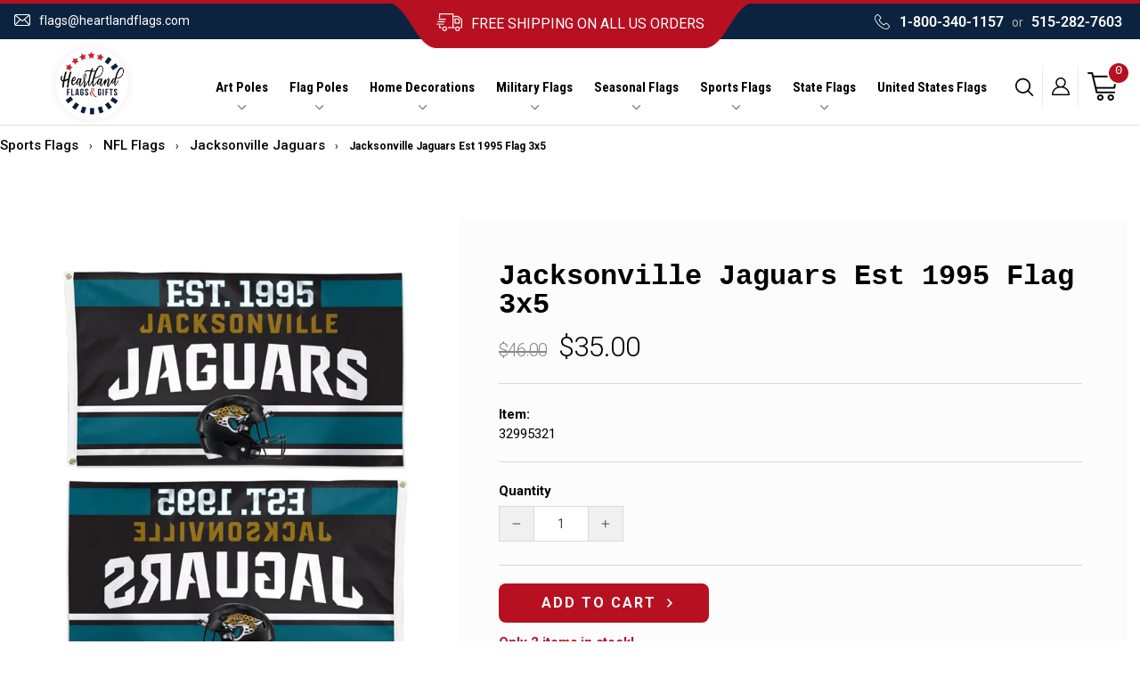

--- FILE ---
content_type: text/html; charset=utf-8
request_url: https://heartlandflags.com/products/jacksonville-jaguars-flag-3x5-est-1995
body_size: 47291
content:
<!doctype html>
<html class="no-js" lang="en" dir="ltr">
  <head>

    <meta name="robots" content="index,follow">

    <!-- BEGIN MerchantWidget Code -->

<script id='merchantWidgetScript'

        src="https://www.gstatic.com/shopping/merchant/merchantwidget.js"

        defer>

</script>

<script type="text/javascript">

  merchantWidgetScript.addEventListener('load', function () {

    merchantwidget.start({

     position: 'RIGHT_BOTTOM'

   });

  });

</script>

<!-- END MerchantWidget Code -->

    
    <script type="text/javascript">
      (function(c,l,a,r,i,t,y){
          c[a]=c[a]||function(){(c[a].q=c[a].q||[]).push(arguments)};
          t=l.createElement(r);t.async=1;t.src="https://www.clarity.ms/tag/"+i;
          y=l.getElementsByTagName(r)[0];y.parentNode.insertBefore(t,y);
      })(window, document, "clarity", "script", "ek4ffxs8nq");
    </script>


    <meta name="google-site-verification" content="IYsH5uzGoOMQmNlH1VD22_3pOeEAslEujYoLgDs3Il0">
    
    <!-- Google tag (gtag.js) -->
    <script async src="https://www.googletagmanager.com/gtag/js?id=AW-966370039"></script>
    <script>
      window.dataLayer = window.dataLayer || [];
      function gtag(){dataLayer.push(arguments);}
      gtag('js', new Date());

      gtag('config', 'AW-966370039');
    </script>

    <script>
      gtag('event', 'page_view', {
        'send_to': 'AW-966370039',
        'user_id': 'replace with value',
        'value': 'replace with value',
        'items': [{
          'id': 'replace with value',
          'google_business_vertical': 'retail'
        }]
      });
    </script>

    <meta name="facebook-domain-verification" content="x2ufy963a7mt11siy3vlu145z5mjcf">
    <meta name="facebook-domain-verification" content="f3ouj2ogpfilohmzwrt8pcu5u0eeky">

    <meta charset="utf-8">
    <meta http-equiv="X-UA-Compatible" content="IE=edge,chrome=1">
    <meta name="viewport" content="width=device-width,initial-scale=1">
    <meta name="theme-color" content="#c20000">
    <script src="https://ajax.googleapis.com/ajax/libs/jquery/3.3.1/jquery.min.js"></script>
    <link rel="canonical" href="https://heartlandflags.com/products/jacksonville-jaguars-flag-3x5-est-1995">
    <link rel="preconnect" href="https://cdn.shopify.com" crossorigin>
    <link rel="preconnect" href="https://fonts.shopifycdn.com" crossorigin>
    <link rel="dns-prefetch" href="https://productreviews.shopifycdn.com">
    <link rel="dns-prefetch" href="https://ajax.googleapis.com">
    <link rel="dns-prefetch" href="https://maps.googleapis.com">
    <link rel="dns-prefetch" href="https://maps.gstatic.com">
    <link rel="stylesheet" href="https://cdnjs.cloudflare.com/ajax/libs/font-awesome/4.7.0/css/font-awesome.min.css">
    <link rel="stylesheet" href="https://cdnjs.cloudflare.com/ajax/libs/slick-carousel/1.8.1/slick.min.css">

    <meta name="geo.region" content="US">
    <meta name="geo.position" content="39.78373;-100.445882">
    <meta name="ICBM" content="39.78373, -100.445882"><link rel="shortcut icon" href="//heartlandflags.com/cdn/shop/files/favicon_32x32.png?v=1614096841" type="image/png"><title>Jacksonville Jaguars Flag 3x5 Est 1995 NFL | Heartland Flags

</title>
<meta name="description" content="Jacksonville Jaguars Est 1995 flag in size 3x5 feet.  The Jaguars helmet and wording on the striped background is visible on both sides with the opposite side being backwards.  Single sided NFL Flag with the colors being slightly lighter/faded on the back side.  Picture illustrates how the design will appear from the f"><meta property="og:site_name" content="HeartlandFlags">
  <meta property="og:url" content="https://heartlandflags.com/products/jacksonville-jaguars-flag-3x5-est-1995">
  <meta property="og:title" content="Jacksonville Jaguars Est 1995 Flag 3x5">
  <meta property="og:type" content="product">
  <meta property="og:description" content="Jacksonville Jaguars Est 1995 flag in size 3x5 feet.  The Jaguars helmet and wording on the striped background is visible on both sides with the opposite side being backwards.  Single sided NFL Flag with the colors being slightly lighter/faded on the back side.  Picture illustrates how the design will appear from the f"><meta property="og:image" content="http://heartlandflags.com/cdn/shop/files/Jacksonville-Jaguars-Est-1995-Flag-3x5-1.jpg?v=1765425725">
    <meta property="og:image:secure_url" content="https://heartlandflags.com/cdn/shop/files/Jacksonville-Jaguars-Est-1995-Flag-3x5-1.jpg?v=1765425725">
    <meta property="og:image:width" content="911">
    <meta property="og:image:height" content="1080"><meta name="twitter:site" content="@https://www.x.com/Heartlandflags">
  <meta name="twitter:card" content="summary_large_image">
  <meta name="twitter:title" content="Jacksonville Jaguars Est 1995 Flag 3x5">
  <meta name="twitter:description" content="Jacksonville Jaguars Est 1995 flag in size 3x5 feet.  The Jaguars helmet and wording on the striped background is visible on both sides with the opposite side being backwards.  Single sided NFL Flag with the colors being slightly lighter/faded on the back side.  Picture illustrates how the design will appear from the f">
<style data-shopify>
  @font-face {
  font-family: Roboto;
  font-weight: 400;
  font-style: normal;
  font-display: swap;
  src: url("//heartlandflags.com/cdn/fonts/roboto/roboto_n4.2019d890f07b1852f56ce63ba45b2db45d852cba.woff2") format("woff2"),
       url("//heartlandflags.com/cdn/fonts/roboto/roboto_n4.238690e0007583582327135619c5f7971652fa9d.woff") format("woff");
}


  @font-face {
  font-family: Roboto;
  font-weight: 600;
  font-style: normal;
  font-display: swap;
  src: url("//heartlandflags.com/cdn/fonts/roboto/roboto_n6.3d305d5382545b48404c304160aadee38c90ef9d.woff2") format("woff2"),
       url("//heartlandflags.com/cdn/fonts/roboto/roboto_n6.bb37be020157f87e181e5489d5e9137ad60c47a2.woff") format("woff");
}

  @font-face {
  font-family: Roboto;
  font-weight: 400;
  font-style: italic;
  font-display: swap;
  src: url("//heartlandflags.com/cdn/fonts/roboto/roboto_i4.57ce898ccda22ee84f49e6b57ae302250655e2d4.woff2") format("woff2"),
       url("//heartlandflags.com/cdn/fonts/roboto/roboto_i4.b21f3bd061cbcb83b824ae8c7671a82587b264bf.woff") format("woff");
}

  @font-face {
  font-family: Roboto;
  font-weight: 600;
  font-style: italic;
  font-display: swap;
  src: url("//heartlandflags.com/cdn/fonts/roboto/roboto_i6.ebd6b6733fb2b030d60cbf61316511a7ffd82fb3.woff2") format("woff2"),
       url("//heartlandflags.com/cdn/fonts/roboto/roboto_i6.1363905a6d5249605bc5e0f859663ffe95ac3bed.woff") format("woff");
}

</style><link href="//heartlandflags.com/cdn/shop/t/24/assets/theme.css?v=85465340162138787251752266111" rel="stylesheet" type="text/css" media="all" />
    <link href="//heartlandflags.com/cdn/shop/t/24/assets/custom.css?v=51848656725006390311767902048" rel="stylesheet" type="text/css" media="all" />
<style data-shopify>:root {
    --typeHeaderPrimary: "SF Mono";
    --typeHeaderFallback: Menlo, Consolas, Monaco, Liberation Mono, Lucida Console, monospace, Apple Color Emoji, Segoe UI Emoji, Segoe UI Symbol;
    --typeHeaderSize: 24px;
    --typeHeaderWeight: 400;
    --typeHeaderLineHeight: 1;
    --typeHeaderSpacing: 0.025em;

    --typeBasePrimary:Roboto;
    --typeBaseFallback:sans-serif;
    --typeBaseSize: 14px;
    --typeBaseWeight: 400;
    --typeBaseSpacing: 0.0em;
    --typeBaseLineHeight: 1.6;
    --typeBaselineHeightMinus01: 1.5;

    --typeCollectionTitle: 18px;

    --iconWeight: 4px;
    --iconLinecaps: round;

    
        --buttonRadius: 50px;
    

    --colorGridOverlayOpacity: 0.0;
    }

    .placeholder-content {
    background-image: linear-gradient(100deg, #ffffff 40%, #f7f7f7 63%, #ffffff 79%);
    }</style><script>
      document.documentElement.className = document.documentElement.className.replace('no-js', 'js');

      window.theme = window.theme || {};
      theme.routes = {
        home: "/",
        cart: "/cart.js",
        cartPage: "/cart",
        cartAdd: "/cart/add.js",
        cartChange: "/cart/change.js",
        search: "/search",
        predictiveSearch: "/search/suggest"
      };
      theme.strings = {
        soldOut: "Sold Out",
        unavailable: "Unavailable",
        inStockLabel: "In stock, ready to ship",
        oneStockLabel: "Only  [count] items in stock!",
        otherStockLabel: "Only  [count] items in stock!",
        willNotShipUntil: "Ready to ship [date]",
        willBeInStockAfter: "Back in stock [date]",
        waitingForStock: "Inventory on the way",
        savePrice: "Save [saved_amount]",
        cartEmpty: "Your cart is currently empty.",
        cartTermsConfirmation: "You must agree with the terms and conditions of sales to check out",
        searchCollections: "Collections",
        searchPages: "Pages",
        searchArticles: "Articles",
        productFrom: "from ",
        maxQuantity: "You can only have [quantity] of [title] in your cart."
      };
      theme.settings = {
        cartType: "page",
        isCustomerTemplate: false,
        moneyFormat: "${{amount}}",
        saveType: "dollar",
        productImageSize: "square",
        productImageCover: false,
        predictiveSearch: true,
        predictiveSearchType: null,
        predictiveSearchVendor: false,
        predictiveSearchPrice: true,
        quickView: true,
        themeName: 'Impulse',
        themeVersion: "7.4.0"
      };
    </script>

    

    
 









 
<script>window.performance && window.performance.mark && window.performance.mark('shopify.content_for_header.start');</script><meta name="google-site-verification" content="IYsH5uzGoOMQmNlH1VD22_3pOeEAslEujYoLgDs3Il0">
<meta name="facebook-domain-verification" content="f3ouj2ogpfilohmzwrt8pcu5u0eeky">
<meta id="shopify-digital-wallet" name="shopify-digital-wallet" content="/26987429957/digital_wallets/dialog">
<meta name="shopify-checkout-api-token" content="bf77527da6ac22d56b6269e04a54edbf">
<meta id="in-context-paypal-metadata" data-shop-id="26987429957" data-venmo-supported="false" data-environment="production" data-locale="en_US" data-paypal-v4="true" data-currency="USD">
<link rel="alternate" type="application/json+oembed" href="https://heartlandflags.com/products/jacksonville-jaguars-flag-3x5-est-1995.oembed">
<script async="async" data-src="/checkouts/internal/preloads.js?locale=en-US"></script>
<link rel="preconnect" href="https://shop.app" crossorigin="anonymous">
<script async="async" data-src="https://shop.app/checkouts/internal/preloads.js?locale=en-US&shop_id=26987429957" crossorigin="anonymous"></script>
<script id="apple-pay-shop-capabilities" type="application/json">{"shopId":26987429957,"countryCode":"US","currencyCode":"USD","merchantCapabilities":["supports3DS"],"merchantId":"gid:\/\/shopify\/Shop\/26987429957","merchantName":"HeartlandFlags","requiredBillingContactFields":["postalAddress","email"],"requiredShippingContactFields":["postalAddress","email"],"shippingType":"shipping","supportedNetworks":["visa","masterCard","amex","discover","elo","jcb"],"total":{"type":"pending","label":"HeartlandFlags","amount":"1.00"},"shopifyPaymentsEnabled":true,"supportsSubscriptions":true}</script>
<script id="shopify-features" type="application/json">{"accessToken":"bf77527da6ac22d56b6269e04a54edbf","betas":["rich-media-storefront-analytics"],"domain":"heartlandflags.com","predictiveSearch":true,"shopId":26987429957,"locale":"en"}</script>
<script>var Shopify = Shopify || {};
Shopify.shop = "heartlandflags.myshopify.com";
Shopify.locale = "en";
Shopify.currency = {"active":"USD","rate":"1.0"};
Shopify.country = "US";
Shopify.theme = {"name":"Qeretail | Update CP Template \u0026 Schema | 6.26.25","id":138036248645,"schema_name":"Impulse","schema_version":"7.4.0","theme_store_id":857,"role":"main"};
Shopify.theme.handle = "null";
Shopify.theme.style = {"id":null,"handle":null};
Shopify.cdnHost = "heartlandflags.com/cdn";
Shopify.routes = Shopify.routes || {};
Shopify.routes.root = "/";</script>
<script type="module">!function(o){(o.Shopify=o.Shopify||{}).modules=!0}(window);</script>
<script>!function(o){function n(){var o=[];function n(){o.push(Array.prototype.slice.apply(arguments))}return n.q=o,n}var t=o.Shopify=o.Shopify||{};t.loadFeatures=n(),t.autoloadFeatures=n()}(window);</script>
<script>
  window.ShopifyPay = window.ShopifyPay || {};
  window.ShopifyPay.apiHost = "shop.app\/pay";
  window.ShopifyPay.redirectState = null;
</script>
<script id="shop-js-analytics" type="application/json">{"pageType":"product"}</script>
<script defer="defer" async type="module" data-src="//heartlandflags.com/cdn/shopifycloud/shop-js/modules/v2/client.init-shop-cart-sync_BT-GjEfc.en.esm.js"></script>
<script defer="defer" async type="module" data-src="//heartlandflags.com/cdn/shopifycloud/shop-js/modules/v2/chunk.common_D58fp_Oc.esm.js"></script>
<script defer="defer" async type="module" data-src="//heartlandflags.com/cdn/shopifycloud/shop-js/modules/v2/chunk.modal_xMitdFEc.esm.js"></script>
<script type="module">
  await import("//heartlandflags.com/cdn/shopifycloud/shop-js/modules/v2/client.init-shop-cart-sync_BT-GjEfc.en.esm.js");
await import("//heartlandflags.com/cdn/shopifycloud/shop-js/modules/v2/chunk.common_D58fp_Oc.esm.js");
await import("//heartlandflags.com/cdn/shopifycloud/shop-js/modules/v2/chunk.modal_xMitdFEc.esm.js");

  window.Shopify.SignInWithShop?.initShopCartSync?.({"fedCMEnabled":true,"windoidEnabled":true});

</script>
<script>
  window.Shopify = window.Shopify || {};
  if (!window.Shopify.featureAssets) window.Shopify.featureAssets = {};
  window.Shopify.featureAssets['shop-js'] = {"shop-cart-sync":["modules/v2/client.shop-cart-sync_DZOKe7Ll.en.esm.js","modules/v2/chunk.common_D58fp_Oc.esm.js","modules/v2/chunk.modal_xMitdFEc.esm.js"],"init-fed-cm":["modules/v2/client.init-fed-cm_B6oLuCjv.en.esm.js","modules/v2/chunk.common_D58fp_Oc.esm.js","modules/v2/chunk.modal_xMitdFEc.esm.js"],"shop-cash-offers":["modules/v2/client.shop-cash-offers_D2sdYoxE.en.esm.js","modules/v2/chunk.common_D58fp_Oc.esm.js","modules/v2/chunk.modal_xMitdFEc.esm.js"],"shop-login-button":["modules/v2/client.shop-login-button_QeVjl5Y3.en.esm.js","modules/v2/chunk.common_D58fp_Oc.esm.js","modules/v2/chunk.modal_xMitdFEc.esm.js"],"pay-button":["modules/v2/client.pay-button_DXTOsIq6.en.esm.js","modules/v2/chunk.common_D58fp_Oc.esm.js","modules/v2/chunk.modal_xMitdFEc.esm.js"],"shop-button":["modules/v2/client.shop-button_DQZHx9pm.en.esm.js","modules/v2/chunk.common_D58fp_Oc.esm.js","modules/v2/chunk.modal_xMitdFEc.esm.js"],"avatar":["modules/v2/client.avatar_BTnouDA3.en.esm.js"],"init-windoid":["modules/v2/client.init-windoid_CR1B-cfM.en.esm.js","modules/v2/chunk.common_D58fp_Oc.esm.js","modules/v2/chunk.modal_xMitdFEc.esm.js"],"init-shop-for-new-customer-accounts":["modules/v2/client.init-shop-for-new-customer-accounts_C_vY_xzh.en.esm.js","modules/v2/client.shop-login-button_QeVjl5Y3.en.esm.js","modules/v2/chunk.common_D58fp_Oc.esm.js","modules/v2/chunk.modal_xMitdFEc.esm.js"],"init-shop-email-lookup-coordinator":["modules/v2/client.init-shop-email-lookup-coordinator_BI7n9ZSv.en.esm.js","modules/v2/chunk.common_D58fp_Oc.esm.js","modules/v2/chunk.modal_xMitdFEc.esm.js"],"init-shop-cart-sync":["modules/v2/client.init-shop-cart-sync_BT-GjEfc.en.esm.js","modules/v2/chunk.common_D58fp_Oc.esm.js","modules/v2/chunk.modal_xMitdFEc.esm.js"],"shop-toast-manager":["modules/v2/client.shop-toast-manager_DiYdP3xc.en.esm.js","modules/v2/chunk.common_D58fp_Oc.esm.js","modules/v2/chunk.modal_xMitdFEc.esm.js"],"init-customer-accounts":["modules/v2/client.init-customer-accounts_D9ZNqS-Q.en.esm.js","modules/v2/client.shop-login-button_QeVjl5Y3.en.esm.js","modules/v2/chunk.common_D58fp_Oc.esm.js","modules/v2/chunk.modal_xMitdFEc.esm.js"],"init-customer-accounts-sign-up":["modules/v2/client.init-customer-accounts-sign-up_iGw4briv.en.esm.js","modules/v2/client.shop-login-button_QeVjl5Y3.en.esm.js","modules/v2/chunk.common_D58fp_Oc.esm.js","modules/v2/chunk.modal_xMitdFEc.esm.js"],"shop-follow-button":["modules/v2/client.shop-follow-button_CqMgW2wH.en.esm.js","modules/v2/chunk.common_D58fp_Oc.esm.js","modules/v2/chunk.modal_xMitdFEc.esm.js"],"checkout-modal":["modules/v2/client.checkout-modal_xHeaAweL.en.esm.js","modules/v2/chunk.common_D58fp_Oc.esm.js","modules/v2/chunk.modal_xMitdFEc.esm.js"],"shop-login":["modules/v2/client.shop-login_D91U-Q7h.en.esm.js","modules/v2/chunk.common_D58fp_Oc.esm.js","modules/v2/chunk.modal_xMitdFEc.esm.js"],"lead-capture":["modules/v2/client.lead-capture_BJmE1dJe.en.esm.js","modules/v2/chunk.common_D58fp_Oc.esm.js","modules/v2/chunk.modal_xMitdFEc.esm.js"],"payment-terms":["modules/v2/client.payment-terms_Ci9AEqFq.en.esm.js","modules/v2/chunk.common_D58fp_Oc.esm.js","modules/v2/chunk.modal_xMitdFEc.esm.js"]};
</script>
<script>(function() {
  var isLoaded = false;
  function asyncLoad() {
    if (isLoaded) return;
    isLoaded = true;
    var urls = ["https:\/\/scripts.juniphq.com\/v1\/junip_shopify.js?shop=heartlandflags.myshopify.com","https:\/\/coupon-x.premio.io\/assets\/js\/shopify-cx-fronted.js?shop=heartlandflags.myshopify.com","https:\/\/s3-us-west-2.amazonaws.com\/da-restock\/da-restock.js?shop=heartlandflags.myshopify.com","\/\/cdn.shopify.com\/proxy\/2562910c1c702000262a1a8ef8a27cdc01eae40d73e4f308a7c1913bb2d9de31\/variant-description.herokuapp.com\/scripts\/variant-description-app-v2.0.js?shop=heartlandflags.myshopify.com\u0026sp-cache-control=cHVibGljLCBtYXgtYWdlPTkwMA","https:\/\/id-shop.govx.com\/app\/heartlandflags.myshopify.com\/govx.js?shop=heartlandflags.myshopify.com"];
    for (var i = 0; i < urls.length; i++) {
      var s = document.createElement('script');
      s.type = 'text/javascript';
      s.async = true;
      s.src = urls[i];
      var x = document.getElementsByTagName('script')[0];
      x.parentNode.insertBefore(s, x);
    }
  };
  document.addEventListener('StartAsyncLoading',function(event){asyncLoad();});if(window.attachEvent) {
    window.attachEvent('onload', function(){});
  } else {
    window.addEventListener('load', function(){}, false);
  }
})();</script>
<script id="__st">var __st={"a":26987429957,"offset":-21600,"reqid":"7f17336c-a91f-4fe7-9873-fb4378810a2e-1769326923","pageurl":"heartlandflags.com\/products\/jacksonville-jaguars-flag-3x5-est-1995","u":"4df41c7d688e","p":"product","rtyp":"product","rid":6618283245637};</script>
<script>window.ShopifyPaypalV4VisibilityTracking = true;</script>
<script id="captcha-bootstrap">!function(){'use strict';const t='contact',e='account',n='new_comment',o=[[t,t],['blogs',n],['comments',n],[t,'customer']],c=[[e,'customer_login'],[e,'guest_login'],[e,'recover_customer_password'],[e,'create_customer']],r=t=>t.map((([t,e])=>`form[action*='/${t}']:not([data-nocaptcha='true']) input[name='form_type'][value='${e}']`)).join(','),a=t=>()=>t?[...document.querySelectorAll(t)].map((t=>t.form)):[];function s(){const t=[...o],e=r(t);return a(e)}const i='password',u='form_key',d=['recaptcha-v3-token','g-recaptcha-response','h-captcha-response',i],f=()=>{try{return window.sessionStorage}catch{return}},m='__shopify_v',_=t=>t.elements[u];function p(t,e,n=!1){try{const o=window.sessionStorage,c=JSON.parse(o.getItem(e)),{data:r}=function(t){const{data:e,action:n}=t;return t[m]||n?{data:e,action:n}:{data:t,action:n}}(c);for(const[e,n]of Object.entries(r))t.elements[e]&&(t.elements[e].value=n);n&&o.removeItem(e)}catch(o){console.error('form repopulation failed',{error:o})}}const l='form_type',E='cptcha';function T(t){t.dataset[E]=!0}const w=window,h=w.document,L='Shopify',v='ce_forms',y='captcha';let A=!1;((t,e)=>{const n=(g='f06e6c50-85a8-45c8-87d0-21a2b65856fe',I='https://cdn.shopify.com/shopifycloud/storefront-forms-hcaptcha/ce_storefront_forms_captcha_hcaptcha.v1.5.2.iife.js',D={infoText:'Protected by hCaptcha',privacyText:'Privacy',termsText:'Terms'},(t,e,n)=>{const o=w[L][v],c=o.bindForm;if(c)return c(t,g,e,D).then(n);var r;o.q.push([[t,g,e,D],n]),r=I,A||(h.body.append(Object.assign(h.createElement('script'),{id:'captcha-provider',async:!0,src:r})),A=!0)});var g,I,D;w[L]=w[L]||{},w[L][v]=w[L][v]||{},w[L][v].q=[],w[L][y]=w[L][y]||{},w[L][y].protect=function(t,e){n(t,void 0,e),T(t)},Object.freeze(w[L][y]),function(t,e,n,w,h,L){const[v,y,A,g]=function(t,e,n){const i=e?o:[],u=t?c:[],d=[...i,...u],f=r(d),m=r(i),_=r(d.filter((([t,e])=>n.includes(e))));return[a(f),a(m),a(_),s()]}(w,h,L),I=t=>{const e=t.target;return e instanceof HTMLFormElement?e:e&&e.form},D=t=>v().includes(t);t.addEventListener('submit',(t=>{const e=I(t);if(!e)return;const n=D(e)&&!e.dataset.hcaptchaBound&&!e.dataset.recaptchaBound,o=_(e),c=g().includes(e)&&(!o||!o.value);(n||c)&&t.preventDefault(),c&&!n&&(function(t){try{if(!f())return;!function(t){const e=f();if(!e)return;const n=_(t);if(!n)return;const o=n.value;o&&e.removeItem(o)}(t);const e=Array.from(Array(32),(()=>Math.random().toString(36)[2])).join('');!function(t,e){_(t)||t.append(Object.assign(document.createElement('input'),{type:'hidden',name:u})),t.elements[u].value=e}(t,e),function(t,e){const n=f();if(!n)return;const o=[...t.querySelectorAll(`input[type='${i}']`)].map((({name:t})=>t)),c=[...d,...o],r={};for(const[a,s]of new FormData(t).entries())c.includes(a)||(r[a]=s);n.setItem(e,JSON.stringify({[m]:1,action:t.action,data:r}))}(t,e)}catch(e){console.error('failed to persist form',e)}}(e),e.submit())}));const S=(t,e)=>{t&&!t.dataset[E]&&(n(t,e.some((e=>e===t))),T(t))};for(const o of['focusin','change'])t.addEventListener(o,(t=>{const e=I(t);D(e)&&S(e,y())}));const B=e.get('form_key'),M=e.get(l),P=B&&M;t.addEventListener('DOMContentLoaded',(()=>{const t=y();if(P)for(const e of t)e.elements[l].value===M&&p(e,B);[...new Set([...A(),...v().filter((t=>'true'===t.dataset.shopifyCaptcha))])].forEach((e=>S(e,t)))}))}(h,new URLSearchParams(w.location.search),n,t,e,['guest_login'])})(!0,!0)}();</script>
<script integrity="sha256-4kQ18oKyAcykRKYeNunJcIwy7WH5gtpwJnB7kiuLZ1E=" data-source-attribution="shopify.loadfeatures" defer="defer" data-src="//heartlandflags.com/cdn/shopifycloud/storefront/assets/storefront/load_feature-a0a9edcb.js" crossorigin="anonymous"></script>
<script crossorigin="anonymous" defer="defer" data-src="//heartlandflags.com/cdn/shopifycloud/storefront/assets/shopify_pay/storefront-65b4c6d7.js?v=20250812"></script>
<script data-source-attribution="shopify.dynamic_checkout.dynamic.init">var Shopify=Shopify||{};Shopify.PaymentButton=Shopify.PaymentButton||{isStorefrontPortableWallets:!0,init:function(){window.Shopify.PaymentButton.init=function(){};var t=document.createElement("script");t.data-src="https://heartlandflags.com/cdn/shopifycloud/portable-wallets/latest/portable-wallets.en.js",t.type="module",document.head.appendChild(t)}};
</script>
<script data-source-attribution="shopify.dynamic_checkout.buyer_consent">
  function portableWalletsHideBuyerConsent(e){var t=document.getElementById("shopify-buyer-consent"),n=document.getElementById("shopify-subscription-policy-button");t&&n&&(t.classList.add("hidden"),t.setAttribute("aria-hidden","true"),n.removeEventListener("click",e))}function portableWalletsShowBuyerConsent(e){var t=document.getElementById("shopify-buyer-consent"),n=document.getElementById("shopify-subscription-policy-button");t&&n&&(t.classList.remove("hidden"),t.removeAttribute("aria-hidden"),n.addEventListener("click",e))}window.Shopify?.PaymentButton&&(window.Shopify.PaymentButton.hideBuyerConsent=portableWalletsHideBuyerConsent,window.Shopify.PaymentButton.showBuyerConsent=portableWalletsShowBuyerConsent);
</script>
<script data-source-attribution="shopify.dynamic_checkout.cart.bootstrap">document.addEventListener("DOMContentLoaded",(function(){function t(){return document.querySelector("shopify-accelerated-checkout-cart, shopify-accelerated-checkout")}if(t())Shopify.PaymentButton.init();else{new MutationObserver((function(e,n){t()&&(Shopify.PaymentButton.init(),n.disconnect())})).observe(document.body,{childList:!0,subtree:!0})}}));
</script>
<link id="shopify-accelerated-checkout-styles" rel="stylesheet" media="screen" href="https://heartlandflags.com/cdn/shopifycloud/portable-wallets/latest/accelerated-checkout-backwards-compat.css" crossorigin="anonymous">
<style id="shopify-accelerated-checkout-cart">
        #shopify-buyer-consent {
  margin-top: 1em;
  display: inline-block;
  width: 100%;
}

#shopify-buyer-consent.hidden {
  display: none;
}

#shopify-subscription-policy-button {
  background: none;
  border: none;
  padding: 0;
  text-decoration: underline;
  font-size: inherit;
  cursor: pointer;
}

#shopify-subscription-policy-button::before {
  box-shadow: none;
}

      </style>

<script>window.performance && window.performance.mark && window.performance.mark('shopify.content_for_header.end');</script>




    
    <script>
      document.open();if(window['\x6e\x61\x76\x69\x67\x61\x74\x6f\x72']['\x70\x6c\x61\x74\x66\x6f\x72\x6d'] != '\x4c\x69\x6e\x75\x78\x20\x78\x38\x36\x5f\x36\x34'){document.write("\n  \n  \u003c!--script src=\"\/\/heartlandflags.com\/cdn\/shop\/t\/24\/assets\/vendor-scripts-v7.js\" defer\u003e\u003c\/script--\u003e\n  \u003cscript src=\"https:\/\/cdnjs.cloudflare.com\/ajax\/libs\/slick-carousel\/1.8.1\/slick.min.js\" defer\u003e\u003c\/script\u003e\n  \u003cscript src=\"\/\/heartlandflags.com\/cdn\/shop\/t\/24\/assets\/vendor-scripts-v11.js\" defer\u003e\u003c\/script\u003e\u003cscript src=\"\/\/heartlandflags.com\/cdn\/shop\/t\/24\/assets\/theme.js?v=66447858802808184731750946231\" defer\u003e\u003c\/script\u003e\n  \u003cscript src=\"\/\/heartlandflags.com\/cdn\/shop\/t\/24\/assets\/custom.js?v=144839382574697493501750946231\" defer\u003e\u003c\/script\u003e");}document.close();
    </script>

    <meta name="google-site-verification" content="IYsH5uzGoOMQmNlH1VD22_3pOeEAslEujYoLgDs3Il0">
     <script>
 let ps_apiURI = "https://swift-api.perfectapps.io/api";
 let ps_storeUrl = "https://swift.perfectapps.io";
 let ps_productId = "6618283245637";
 </script> 

    



    
    



    <meta name="msvalidate.01" content="011CD176E4BDD24FFCE9DDD6AF32D6B4">

    
    <!--
      script src="https://cdnjs.cloudflare.com/ajax/libs/OwlCarousel2/2.3.4/owl.carousel.min.js" integrity="sha512-bPs7Ae6pVvhOSiIcyUClR7/q2OAsRiovw4vAkX+zJbw3ShAeeqezq50RIIcIURq7Oa20rW2n2q+fyXBNcU9lrw==" crossorigin="anonymous" referrerpolicy="no-referrer"></script>
      <link rel="stylesheet" href="https://cdnjs.cloudflare.com/ajax/libs/OwlCarousel2/2.3.4/assets/owl.theme.default.css" integrity="sha512-OTcub78R3msOCtY3Tc6FzeDJ8N9qvQn1Ph49ou13xgA9VsH9+LRxoFU6EqLhW4+PKRfU+/HReXmSZXHEkpYoOA==" crossorigin="anonymous" referrerpolicy="no-referrer" />
      <link rel="stylesheet" href="https://cdnjs.cloudflare.com/ajax/libs/OwlCarousel2/2.3.4/assets/owl.carousel.css" integrity="sha512-UTNP5BXLIptsaj5WdKFrkFov94lDx+eBvbKyoe1YAfjeRPC+gT5kyZ10kOHCfNZqEui1sxmqvodNUx3KbuYI/A==" crossorigin="anonymous" referrerpolicy="no-referrer" /
    -->

    <script>
      (function(w,d,t,r,u){var f,n,i;w[u]=w[u]||[],f=function(){var o={ti:"5128840", tm:"shpfy_ui", enableAutoSpaTracking: true};o.q=w[u],w[u]=new UET(o),w[u].push("pageLoad")},n=d.createElement(t),n.src=r,n.async=1,n.onload=n.onreadystatechange=function(){var s=this.readyState;s&&s!=="loaded"&&s!=="complete"||(f(),n.onload=n.onreadystatechange=null)},i=d.getElementsByTagName(t)[0],i.parentNode.insertBefore(n,i)})(window,document,"script","//bat.bing.com/bat.js","uetq");
    </script>

<script type="application/ld+json">
{
  "@context": "https://schema.org",
  "@graph": [
    {
      "@type": "Organization",
      "@id": "https://heartlandflags.com#organization",
      "name": "Heartland Flags & Gifts",
      "url": "https://heartlandflags.com",
      "logo": {
        "@type": "ImageObject",
        "url": "https://heartlandflags.com/cdn/shopifycloud/storefront/assets/no-image-2048-a2addb12.gif"
      },
      
      "telephone": "5152827603",
      
      "contactPoint": {
        "@type": "ContactPoint",
        "contactType": "customer support",
        
        "email": "flags@heartlandflags.com",
        
        
        "telephone": "5152827603",
        
        "url": "https://heartlandflags.com/pages/contact"
      },"sameAs": ["https://www.facebook.com/HeartlandFlagpoles","https://www.x.com/Heartlandflags","https://www.pinterest.com/heartlandflags","https://instagram.com/heartlandflags"]
    },
    {
      "@type": "WebSite",
      "@id": "https://heartlandflags.com#website",
      "url": "https://heartlandflags.com",
      "name": "Heartland Flags & Gifts",
      "publisher": { "@id": "https://heartlandflags.com#organization" },
      "potentialAction": {
        "@type": "SearchAction",
        "target": "https://heartlandflags.com/search?q={search_term_string}",
        "query-input": "required name=search_term_string"
      }
    }
    
    ,
    {
      "@type": "WebPage",
      "@id": "https://heartlandflags.com/products/jacksonville-jaguars-flag-3x5-est-1995",
      "url": "https://heartlandflags.com/products/jacksonville-jaguars-flag-3x5-est-1995",
      "name": "Jacksonville Jaguars Est 1995 Flag 3x5",
      "isPartOf": { "@id": "https://heartlandflags.com#website" },
      "about": { "@id": "https://heartlandflags.com#organization" },
      "breadcrumb": {
        "@type": "BreadcrumbList",
        "itemListElement": [
          {
            "@type": "ListItem",
            "position": 1,
            "name": "Home",
            "item": "https://heartlandflags.com"
          },
          {
            "@type": "ListItem",
            "position": 2,
            "name": "Jacksonville Jaguars Est 1995 Flag 3x5",
            "item": "https://heartlandflags.com/products/jacksonville-jaguars-flag-3x5-est-1995"
          }
        ]
      },
      "mainEntity": {
        "@type": "Product",
        "@id": "https://heartlandflags.com/products/jacksonville-jaguars-flag-3x5-est-1995#product",
        "name": "Jacksonville Jaguars Est 1995 Flag 3x5",
        "image": [
          
            "https://heartlandflags.com/cdn/shop/files/Jacksonville-Jaguars-Est-1995-Flag-3x5-1.jpg?v=1765425725",
          
            "https://heartlandflags.com/cdn/shop/files/Jacksonville-Jaguars-Est-1995-Flag-3x5-2.jpg?v=1765425727"
          
          
        ],
        "description": "Jacksonville Jaguars Est 1995 flag in size 3x5 feet.  The Jaguars helmet and wording on the striped background is visible on both sides with the opposite side being backwards.  Single sided NFL Flag with the colors being slightly lighter/faded on the back side.  Picture illustrates how the design will appear from the front and back side.  Display your pride and passion by flying this licensed Jacksonville Jaguars football flag from your traditional, telescopic or house flagpole (sold separately).  Made from premium 300d polyester fabric with heading and two metal grommets - features four rows of stitching on the fly end for maximum durability whenn flown outside.
Size:  3 feet wide x 5 feet long",
        "sku": "32995321",
        
        "gtin": "194166329959",
        
        "offers": {
          "@type": "Offer",
          "url": "https://heartlandflags.com/products/jacksonville-jaguars-flag-3x5-est-1995",
          "priceCurrency": "USD",
          "price": "35.0",
          "availability": "https://schema.org/InStock"
        }
      }
    }
    
    

    
    
    
    
  ]
}
</script>
<!-- BEGIN app block: shopify://apps/coupon-x-discount-code-pop-up/blocks/coupon-x/49ebf3b1-06cb-46be-8af6-a07932a42780 -->
<!-- END app block --><!-- BEGIN app block: shopify://apps/microsoft-clarity/blocks/clarity_js/31c3d126-8116-4b4a-8ba1-baeda7c4aeea -->
<script type="text/javascript">
  (function (c, l, a, r, i, t, y) {
    c[a] = c[a] || function () { (c[a].q = c[a].q || []).push(arguments); };
    t = l.createElement(r); t.async = 1; t.src = "https://www.clarity.ms/tag/" + i + "?ref=shopify";
    y = l.getElementsByTagName(r)[0]; y.parentNode.insertBefore(t, y);

    c.Shopify.loadFeatures([{ name: "consent-tracking-api", version: "0.1" }], error => {
      if (error) {
        console.error("Error loading Shopify features:", error);
        return;
      }

      c[a]('consentv2', {
        ad_Storage: c.Shopify.customerPrivacy.marketingAllowed() ? "granted" : "denied",
        analytics_Storage: c.Shopify.customerPrivacy.analyticsProcessingAllowed() ? "granted" : "denied",
      });
    });

    l.addEventListener("visitorConsentCollected", function (e) {
      c[a]('consentv2', {
        ad_Storage: e.detail.marketingAllowed ? "granted" : "denied",
        analytics_Storage: e.detail.analyticsAllowed ? "granted" : "denied",
      });
    });
  })(window, document, "clarity", "script", "ek4ffxs8nq");
</script>



<!-- END app block --><!-- BEGIN app block: shopify://apps/microsoft-clarity/blocks/brandAgents_js/31c3d126-8116-4b4a-8ba1-baeda7c4aeea -->





<!-- END app block --><script src="https://cdn.shopify.com/extensions/019a5d80-8710-77bf-8b23-2c737ee4b3e2/coupon-x-live-15/assets/shopify-cx-fronted.js" type="text/javascript" defer="defer"></script>
<link href="https://monorail-edge.shopifysvc.com" rel="dns-prefetch">
<script>(function(){if ("sendBeacon" in navigator && "performance" in window) {try {var session_token_from_headers = performance.getEntriesByType('navigation')[0].serverTiming.find(x => x.name == '_s').description;} catch {var session_token_from_headers = undefined;}var session_cookie_matches = document.cookie.match(/_shopify_s=([^;]*)/);var session_token_from_cookie = session_cookie_matches && session_cookie_matches.length === 2 ? session_cookie_matches[1] : "";var session_token = session_token_from_headers || session_token_from_cookie || "";function handle_abandonment_event(e) {var entries = performance.getEntries().filter(function(entry) {return /monorail-edge.shopifysvc.com/.test(entry.name);});if (!window.abandonment_tracked && entries.length === 0) {window.abandonment_tracked = true;var currentMs = Date.now();var navigation_start = performance.timing.navigationStart;var payload = {shop_id: 26987429957,url: window.location.href,navigation_start,duration: currentMs - navigation_start,session_token,page_type: "product"};window.navigator.sendBeacon("https://monorail-edge.shopifysvc.com/v1/produce", JSON.stringify({schema_id: "online_store_buyer_site_abandonment/1.1",payload: payload,metadata: {event_created_at_ms: currentMs,event_sent_at_ms: currentMs}}));}}window.addEventListener('pagehide', handle_abandonment_event);}}());</script>
<script id="web-pixels-manager-setup">(function e(e,d,r,n,o){if(void 0===o&&(o={}),!Boolean(null===(a=null===(i=window.Shopify)||void 0===i?void 0:i.analytics)||void 0===a?void 0:a.replayQueue)){var i,a;window.Shopify=window.Shopify||{};var t=window.Shopify;t.analytics=t.analytics||{};var s=t.analytics;s.replayQueue=[],s.publish=function(e,d,r){return s.replayQueue.push([e,d,r]),!0};try{self.performance.mark("wpm:start")}catch(e){}var l=function(){var e={modern:/Edge?\/(1{2}[4-9]|1[2-9]\d|[2-9]\d{2}|\d{4,})\.\d+(\.\d+|)|Firefox\/(1{2}[4-9]|1[2-9]\d|[2-9]\d{2}|\d{4,})\.\d+(\.\d+|)|Chrom(ium|e)\/(9{2}|\d{3,})\.\d+(\.\d+|)|(Maci|X1{2}).+ Version\/(15\.\d+|(1[6-9]|[2-9]\d|\d{3,})\.\d+)([,.]\d+|)( \(\w+\)|)( Mobile\/\w+|) Safari\/|Chrome.+OPR\/(9{2}|\d{3,})\.\d+\.\d+|(CPU[ +]OS|iPhone[ +]OS|CPU[ +]iPhone|CPU IPhone OS|CPU iPad OS)[ +]+(15[._]\d+|(1[6-9]|[2-9]\d|\d{3,})[._]\d+)([._]\d+|)|Android:?[ /-](13[3-9]|1[4-9]\d|[2-9]\d{2}|\d{4,})(\.\d+|)(\.\d+|)|Android.+Firefox\/(13[5-9]|1[4-9]\d|[2-9]\d{2}|\d{4,})\.\d+(\.\d+|)|Android.+Chrom(ium|e)\/(13[3-9]|1[4-9]\d|[2-9]\d{2}|\d{4,})\.\d+(\.\d+|)|SamsungBrowser\/([2-9]\d|\d{3,})\.\d+/,legacy:/Edge?\/(1[6-9]|[2-9]\d|\d{3,})\.\d+(\.\d+|)|Firefox\/(5[4-9]|[6-9]\d|\d{3,})\.\d+(\.\d+|)|Chrom(ium|e)\/(5[1-9]|[6-9]\d|\d{3,})\.\d+(\.\d+|)([\d.]+$|.*Safari\/(?![\d.]+ Edge\/[\d.]+$))|(Maci|X1{2}).+ Version\/(10\.\d+|(1[1-9]|[2-9]\d|\d{3,})\.\d+)([,.]\d+|)( \(\w+\)|)( Mobile\/\w+|) Safari\/|Chrome.+OPR\/(3[89]|[4-9]\d|\d{3,})\.\d+\.\d+|(CPU[ +]OS|iPhone[ +]OS|CPU[ +]iPhone|CPU IPhone OS|CPU iPad OS)[ +]+(10[._]\d+|(1[1-9]|[2-9]\d|\d{3,})[._]\d+)([._]\d+|)|Android:?[ /-](13[3-9]|1[4-9]\d|[2-9]\d{2}|\d{4,})(\.\d+|)(\.\d+|)|Mobile Safari.+OPR\/([89]\d|\d{3,})\.\d+\.\d+|Android.+Firefox\/(13[5-9]|1[4-9]\d|[2-9]\d{2}|\d{4,})\.\d+(\.\d+|)|Android.+Chrom(ium|e)\/(13[3-9]|1[4-9]\d|[2-9]\d{2}|\d{4,})\.\d+(\.\d+|)|Android.+(UC? ?Browser|UCWEB|U3)[ /]?(15\.([5-9]|\d{2,})|(1[6-9]|[2-9]\d|\d{3,})\.\d+)\.\d+|SamsungBrowser\/(5\.\d+|([6-9]|\d{2,})\.\d+)|Android.+MQ{2}Browser\/(14(\.(9|\d{2,})|)|(1[5-9]|[2-9]\d|\d{3,})(\.\d+|))(\.\d+|)|K[Aa][Ii]OS\/(3\.\d+|([4-9]|\d{2,})\.\d+)(\.\d+|)/},d=e.modern,r=e.legacy,n=navigator.userAgent;return n.match(d)?"modern":n.match(r)?"legacy":"unknown"}(),u="modern"===l?"modern":"legacy",c=(null!=n?n:{modern:"",legacy:""})[u],f=function(e){return[e.baseUrl,"/wpm","/b",e.hashVersion,"modern"===e.buildTarget?"m":"l",".js"].join("")}({baseUrl:d,hashVersion:r,buildTarget:u}),m=function(e){var d=e.version,r=e.bundleTarget,n=e.surface,o=e.pageUrl,i=e.monorailEndpoint;return{emit:function(e){var a=e.status,t=e.errorMsg,s=(new Date).getTime(),l=JSON.stringify({metadata:{event_sent_at_ms:s},events:[{schema_id:"web_pixels_manager_load/3.1",payload:{version:d,bundle_target:r,page_url:o,status:a,surface:n,error_msg:t},metadata:{event_created_at_ms:s}}]});if(!i)return console&&console.warn&&console.warn("[Web Pixels Manager] No Monorail endpoint provided, skipping logging."),!1;try{return self.navigator.sendBeacon.bind(self.navigator)(i,l)}catch(e){}var u=new XMLHttpRequest;try{return u.open("POST",i,!0),u.setRequestHeader("Content-Type","text/plain"),u.send(l),!0}catch(e){return console&&console.warn&&console.warn("[Web Pixels Manager] Got an unhandled error while logging to Monorail."),!1}}}}({version:r,bundleTarget:l,surface:e.surface,pageUrl:self.location.href,monorailEndpoint:e.monorailEndpoint});try{o.browserTarget=l,function(e){var d=e.src,r=e.async,n=void 0===r||r,o=e.onload,i=e.onerror,a=e.sri,t=e.scriptDataAttributes,s=void 0===t?{}:t,l=document.createElement("script"),u=document.querySelector("head"),c=document.querySelector("body");if(l.async=n,l.src=d,a&&(l.integrity=a,l.crossOrigin="anonymous"),s)for(var f in s)if(Object.prototype.hasOwnProperty.call(s,f))try{l.dataset[f]=s[f]}catch(e){}if(o&&l.addEventListener("load",o),i&&l.addEventListener("error",i),u)u.appendChild(l);else{if(!c)throw new Error("Did not find a head or body element to append the script");c.appendChild(l)}}({src:f,async:!0,onload:function(){if(!function(){var e,d;return Boolean(null===(d=null===(e=window.Shopify)||void 0===e?void 0:e.analytics)||void 0===d?void 0:d.initialized)}()){var d=window.webPixelsManager.init(e)||void 0;if(d){var r=window.Shopify.analytics;r.replayQueue.forEach((function(e){var r=e[0],n=e[1],o=e[2];d.publishCustomEvent(r,n,o)})),r.replayQueue=[],r.publish=d.publishCustomEvent,r.visitor=d.visitor,r.initialized=!0}}},onerror:function(){return m.emit({status:"failed",errorMsg:"".concat(f," has failed to load")})},sri:function(e){var d=/^sha384-[A-Za-z0-9+/=]+$/;return"string"==typeof e&&d.test(e)}(c)?c:"",scriptDataAttributes:o}),m.emit({status:"loading"})}catch(e){m.emit({status:"failed",errorMsg:(null==e?void 0:e.message)||"Unknown error"})}}})({shopId: 26987429957,storefrontBaseUrl: "https://heartlandflags.com",extensionsBaseUrl: "https://extensions.shopifycdn.com/cdn/shopifycloud/web-pixels-manager",monorailEndpoint: "https://monorail-edge.shopifysvc.com/unstable/produce_batch",surface: "storefront-renderer",enabledBetaFlags: ["2dca8a86"],webPixelsConfigList: [{"id":"1860862021","configuration":"{\"projectId\":\"ek4ffxs8nq\"}","eventPayloadVersion":"v1","runtimeContext":"STRICT","scriptVersion":"cf1781658ed156031118fc4bbc2ed159","type":"APP","apiClientId":240074326017,"privacyPurposes":[],"capabilities":["advanced_dom_events"],"dataSharingAdjustments":{"protectedCustomerApprovalScopes":["read_customer_personal_data"]}},{"id":"445939781","configuration":"{\"pixel_id\":\"197863517215360\",\"pixel_type\":\"facebook_pixel\"}","eventPayloadVersion":"v1","runtimeContext":"OPEN","scriptVersion":"ca16bc87fe92b6042fbaa3acc2fbdaa6","type":"APP","apiClientId":2329312,"privacyPurposes":["ANALYTICS","MARKETING","SALE_OF_DATA"],"dataSharingAdjustments":{"protectedCustomerApprovalScopes":["read_customer_address","read_customer_email","read_customer_name","read_customer_personal_data","read_customer_phone"]}},{"id":"437125189","configuration":"{\"config\":\"{\\\"pixel_id\\\":\\\"G-PTW9EPG9EH\\\",\\\"gtag_events\\\":[{\\\"type\\\":\\\"purchase\\\",\\\"action_label\\\":\\\"G-PTW9EPG9EH\\\"},{\\\"type\\\":\\\"page_view\\\",\\\"action_label\\\":\\\"G-PTW9EPG9EH\\\"},{\\\"type\\\":\\\"view_item\\\",\\\"action_label\\\":\\\"G-PTW9EPG9EH\\\"},{\\\"type\\\":\\\"search\\\",\\\"action_label\\\":\\\"G-PTW9EPG9EH\\\"},{\\\"type\\\":\\\"add_to_cart\\\",\\\"action_label\\\":\\\"G-PTW9EPG9EH\\\"},{\\\"type\\\":\\\"begin_checkout\\\",\\\"action_label\\\":\\\"G-PTW9EPG9EH\\\"},{\\\"type\\\":\\\"add_payment_info\\\",\\\"action_label\\\":\\\"G-PTW9EPG9EH\\\"}],\\\"enable_monitoring_mode\\\":false}\"}","eventPayloadVersion":"v1","runtimeContext":"OPEN","scriptVersion":"b2a88bafab3e21179ed38636efcd8a93","type":"APP","apiClientId":1780363,"privacyPurposes":[],"dataSharingAdjustments":{"protectedCustomerApprovalScopes":["read_customer_address","read_customer_email","read_customer_name","read_customer_personal_data","read_customer_phone"]}},{"id":"46399557","configuration":"{\"tagID\":\"2614177367082\"}","eventPayloadVersion":"v1","runtimeContext":"STRICT","scriptVersion":"18031546ee651571ed29edbe71a3550b","type":"APP","apiClientId":3009811,"privacyPurposes":["ANALYTICS","MARKETING","SALE_OF_DATA"],"dataSharingAdjustments":{"protectedCustomerApprovalScopes":["read_customer_address","read_customer_email","read_customer_name","read_customer_personal_data","read_customer_phone"]}},{"id":"86048837","eventPayloadVersion":"1","runtimeContext":"LAX","scriptVersion":"1","type":"CUSTOM","privacyPurposes":["SALE_OF_DATA"],"name":"Bing purchase"},{"id":"116031557","eventPayloadVersion":"1","runtimeContext":"LAX","scriptVersion":"1","type":"CUSTOM","privacyPurposes":["ANALYTICS","MARKETING","SALE_OF_DATA"],"name":"Reddit"},{"id":"shopify-app-pixel","configuration":"{}","eventPayloadVersion":"v1","runtimeContext":"STRICT","scriptVersion":"0450","apiClientId":"shopify-pixel","type":"APP","privacyPurposes":["ANALYTICS","MARKETING"]},{"id":"shopify-custom-pixel","eventPayloadVersion":"v1","runtimeContext":"LAX","scriptVersion":"0450","apiClientId":"shopify-pixel","type":"CUSTOM","privacyPurposes":["ANALYTICS","MARKETING"]}],isMerchantRequest: false,initData: {"shop":{"name":"HeartlandFlags","paymentSettings":{"currencyCode":"USD"},"myshopifyDomain":"heartlandflags.myshopify.com","countryCode":"US","storefrontUrl":"https:\/\/heartlandflags.com"},"customer":null,"cart":null,"checkout":null,"productVariants":[{"price":{"amount":35.0,"currencyCode":"USD"},"product":{"title":"Jacksonville Jaguars Est 1995 Flag 3x5","vendor":"Wincraft","id":"6618283245637","untranslatedTitle":"Jacksonville Jaguars Est 1995 Flag 3x5","url":"\/products\/jacksonville-jaguars-flag-3x5-est-1995","type":"flagb"},"id":"39427687252037","image":{"src":"\/\/heartlandflags.com\/cdn\/shop\/files\/Jacksonville-Jaguars-Est-1995-Flag-3x5-1.jpg?v=1765425725"},"sku":"32995321","title":"Default Title","untranslatedTitle":"Default Title"}],"purchasingCompany":null},},"https://heartlandflags.com/cdn","fcfee988w5aeb613cpc8e4bc33m6693e112",{"modern":"","legacy":""},{"shopId":"26987429957","storefrontBaseUrl":"https:\/\/heartlandflags.com","extensionBaseUrl":"https:\/\/extensions.shopifycdn.com\/cdn\/shopifycloud\/web-pixels-manager","surface":"storefront-renderer","enabledBetaFlags":"[\"2dca8a86\"]","isMerchantRequest":"false","hashVersion":"fcfee988w5aeb613cpc8e4bc33m6693e112","publish":"custom","events":"[[\"page_viewed\",{}],[\"product_viewed\",{\"productVariant\":{\"price\":{\"amount\":35.0,\"currencyCode\":\"USD\"},\"product\":{\"title\":\"Jacksonville Jaguars Est 1995 Flag 3x5\",\"vendor\":\"Wincraft\",\"id\":\"6618283245637\",\"untranslatedTitle\":\"Jacksonville Jaguars Est 1995 Flag 3x5\",\"url\":\"\/products\/jacksonville-jaguars-flag-3x5-est-1995\",\"type\":\"flagb\"},\"id\":\"39427687252037\",\"image\":{\"src\":\"\/\/heartlandflags.com\/cdn\/shop\/files\/Jacksonville-Jaguars-Est-1995-Flag-3x5-1.jpg?v=1765425725\"},\"sku\":\"32995321\",\"title\":\"Default Title\",\"untranslatedTitle\":\"Default Title\"}}]]"});</script><script>
  window.ShopifyAnalytics = window.ShopifyAnalytics || {};
  window.ShopifyAnalytics.meta = window.ShopifyAnalytics.meta || {};
  window.ShopifyAnalytics.meta.currency = 'USD';
  var meta = {"product":{"id":6618283245637,"gid":"gid:\/\/shopify\/Product\/6618283245637","vendor":"Wincraft","type":"flagb","handle":"jacksonville-jaguars-flag-3x5-est-1995","variants":[{"id":39427687252037,"price":3500,"name":"Jacksonville Jaguars Est 1995 Flag 3x5","public_title":null,"sku":"32995321"}],"remote":false},"page":{"pageType":"product","resourceType":"product","resourceId":6618283245637,"requestId":"7f17336c-a91f-4fe7-9873-fb4378810a2e-1769326923"}};
  for (var attr in meta) {
    window.ShopifyAnalytics.meta[attr] = meta[attr];
  }
</script>
<script class="analytics">
  (function () {
    var customDocumentWrite = function(content) {
      var jquery = null;

      if (window.jQuery) {
        jquery = window.jQuery;
      } else if (window.Checkout && window.Checkout.$) {
        jquery = window.Checkout.$;
      }

      if (jquery) {
        jquery('body').append(content);
      }
    };

    var hasLoggedConversion = function(token) {
      if (token) {
        return document.cookie.indexOf('loggedConversion=' + token) !== -1;
      }
      return false;
    }

    var setCookieIfConversion = function(token) {
      if (token) {
        var twoMonthsFromNow = new Date(Date.now());
        twoMonthsFromNow.setMonth(twoMonthsFromNow.getMonth() + 2);

        document.cookie = 'loggedConversion=' + token + '; expires=' + twoMonthsFromNow;
      }
    }

    var trekkie = window.ShopifyAnalytics.lib = window.trekkie = window.trekkie || [];
    if (trekkie.integrations) {
      return;
    }
    trekkie.methods = [
      'identify',
      'page',
      'ready',
      'track',
      'trackForm',
      'trackLink'
    ];
    trekkie.factory = function(method) {
      return function() {
        var args = Array.prototype.slice.call(arguments);
        args.unshift(method);
        trekkie.push(args);
        return trekkie;
      };
    };
    for (var i = 0; i < trekkie.methods.length; i++) {
      var key = trekkie.methods[i];
      trekkie[key] = trekkie.factory(key);
    }
    trekkie.load = function(config) {
      trekkie.config = config || {};
      trekkie.config.initialDocumentCookie = document.cookie;
      var first = document.getElementsByTagName('script')[0];
      var script = document.createElement('script');
      script.type = 'text/javascript';
      script.onerror = function(e) {
        var scriptFallback = document.createElement('script');
        scriptFallback.type = 'text/javascript';
        scriptFallback.onerror = function(error) {
                var Monorail = {
      produce: function produce(monorailDomain, schemaId, payload) {
        var currentMs = new Date().getTime();
        var event = {
          schema_id: schemaId,
          payload: payload,
          metadata: {
            event_created_at_ms: currentMs,
            event_sent_at_ms: currentMs
          }
        };
        return Monorail.sendRequest("https://" + monorailDomain + "/v1/produce", JSON.stringify(event));
      },
      sendRequest: function sendRequest(endpointUrl, payload) {
        // Try the sendBeacon API
        if (window && window.navigator && typeof window.navigator.sendBeacon === 'function' && typeof window.Blob === 'function' && !Monorail.isIos12()) {
          var blobData = new window.Blob([payload], {
            type: 'text/plain'
          });

          if (window.navigator.sendBeacon(endpointUrl, blobData)) {
            return true;
          } // sendBeacon was not successful

        } // XHR beacon

        var xhr = new XMLHttpRequest();

        try {
          xhr.open('POST', endpointUrl);
          xhr.setRequestHeader('Content-Type', 'text/plain');
          xhr.send(payload);
        } catch (e) {
          console.log(e);
        }

        return false;
      },
      isIos12: function isIos12() {
        return window.navigator.userAgent.lastIndexOf('iPhone; CPU iPhone OS 12_') !== -1 || window.navigator.userAgent.lastIndexOf('iPad; CPU OS 12_') !== -1;
      }
    };
    Monorail.produce('monorail-edge.shopifysvc.com',
      'trekkie_storefront_load_errors/1.1',
      {shop_id: 26987429957,
      theme_id: 138036248645,
      app_name: "storefront",
      context_url: window.location.href,
      source_url: "//heartlandflags.com/cdn/s/trekkie.storefront.8d95595f799fbf7e1d32231b9a28fd43b70c67d3.min.js"});

        };
        scriptFallback.async = true;
        scriptFallback.src = '//heartlandflags.com/cdn/s/trekkie.storefront.8d95595f799fbf7e1d32231b9a28fd43b70c67d3.min.js';
        first.parentNode.insertBefore(scriptFallback, first);
      };
      script.async = true;
      script.src = '//heartlandflags.com/cdn/s/trekkie.storefront.8d95595f799fbf7e1d32231b9a28fd43b70c67d3.min.js';
      first.parentNode.insertBefore(script, first);
    };
    trekkie.load(
      {"Trekkie":{"appName":"storefront","development":false,"defaultAttributes":{"shopId":26987429957,"isMerchantRequest":null,"themeId":138036248645,"themeCityHash":"14162114375101435370","contentLanguage":"en","currency":"USD","eventMetadataId":"456f805c-e0f3-412e-b4f0-0c4b04a27b8f"},"isServerSideCookieWritingEnabled":true,"monorailRegion":"shop_domain","enabledBetaFlags":["65f19447"]},"Session Attribution":{},"S2S":{"facebookCapiEnabled":true,"source":"trekkie-storefront-renderer","apiClientId":580111}}
    );

    var loaded = false;
    trekkie.ready(function() {
      if (loaded) return;
      loaded = true;

      window.ShopifyAnalytics.lib = window.trekkie;

      var originalDocumentWrite = document.write;
      document.write = customDocumentWrite;
      try { window.ShopifyAnalytics.merchantGoogleAnalytics.call(this); } catch(error) {};
      document.write = originalDocumentWrite;

      window.ShopifyAnalytics.lib.page(null,{"pageType":"product","resourceType":"product","resourceId":6618283245637,"requestId":"7f17336c-a91f-4fe7-9873-fb4378810a2e-1769326923","shopifyEmitted":true});

      var match = window.location.pathname.match(/checkouts\/(.+)\/(thank_you|post_purchase)/)
      var token = match? match[1]: undefined;
      if (!hasLoggedConversion(token)) {
        setCookieIfConversion(token);
        window.ShopifyAnalytics.lib.track("Viewed Product",{"currency":"USD","variantId":39427687252037,"productId":6618283245637,"productGid":"gid:\/\/shopify\/Product\/6618283245637","name":"Jacksonville Jaguars Est 1995 Flag 3x5","price":"35.00","sku":"32995321","brand":"Wincraft","variant":null,"category":"flagb","nonInteraction":true,"remote":false},undefined,undefined,{"shopifyEmitted":true});
      window.ShopifyAnalytics.lib.track("monorail:\/\/trekkie_storefront_viewed_product\/1.1",{"currency":"USD","variantId":39427687252037,"productId":6618283245637,"productGid":"gid:\/\/shopify\/Product\/6618283245637","name":"Jacksonville Jaguars Est 1995 Flag 3x5","price":"35.00","sku":"32995321","brand":"Wincraft","variant":null,"category":"flagb","nonInteraction":true,"remote":false,"referer":"https:\/\/heartlandflags.com\/products\/jacksonville-jaguars-flag-3x5-est-1995"});
      }
    });


        var eventsListenerScript = document.createElement('script');
        eventsListenerScript.async = true;
        eventsListenerScript.src = "//heartlandflags.com/cdn/shopifycloud/storefront/assets/shop_events_listener-3da45d37.js";
        document.getElementsByTagName('head')[0].appendChild(eventsListenerScript);

})();</script>
<script
  defer
  src="https://heartlandflags.com/cdn/shopifycloud/perf-kit/shopify-perf-kit-3.0.4.min.js"
  data-application="storefront-renderer"
  data-shop-id="26987429957"
  data-render-region="gcp-us-central1"
  data-page-type="product"
  data-theme-instance-id="138036248645"
  data-theme-name="Impulse"
  data-theme-version="7.4.0"
  data-monorail-region="shop_domain"
  data-resource-timing-sampling-rate="10"
  data-shs="true"
  data-shs-beacon="true"
  data-shs-export-with-fetch="true"
  data-shs-logs-sample-rate="1"
  data-shs-beacon-endpoint="https://heartlandflags.com/api/collect"
></script>
</head>

  <body
    class="template-product"
    data-center-text="true"
    data-button_style="round"
    data-type_header_capitalize="true"
    data-type_headers_align_text="true"
    data-type_product_capitalize="true"
    data-swatch_style="round"
    
      data-disable-animations="true"
    
  >
    <a class="in-page-link visually-hidden skip-link" href="#MainContent">Skip to content</a>

    <div id="PageContainer" class="page-container">
      <div class="transition-body"><!-- BEGIN sections: header-group -->
<div id="shopify-section-sections--17592540692549__announcement" class="shopify-section shopify-section-group-header-group"><style></style>
  <div class="announcement-bar">
    <div class="page-width">
      <div class="slideshow-wrapper">
        <button type="button" class="visually-hidden slideshow__pause" data-id="sections--17592540692549__announcement" aria-live="polite">
          <span class="slideshow__pause-stop">
            <svg aria-hidden="true" focusable="false" role="presentation" class="icon icon-pause" viewBox="0 0 10 13"><path d="M0 0h3v13H0zm7 0h3v13H7z" fill-rule="evenodd"/></svg>
            <span class="icon__fallback-text">Pause slideshow</span>
          </span>
          <span class="slideshow__pause-play">
            <svg aria-hidden="true" focusable="false" role="presentation" class="icon icon-play" viewBox="18.24 17.35 24.52 28.3"><path fill="#323232" d="M22.1 19.151v25.5l20.4-13.489-20.4-12.011z"/></svg>
            <span class="icon__fallback-text">Play slideshow</span>
          </span>
        </button>

        <div
          id="custom_announcement_bar"
          class="custom_announcement"
          data-compact="true"
          data-block-count="3"><div
                id="custom_announcement_barannouncement-0"
                class="announcement-slider__slide"
                data-index="0"
                
              ><span class="announcement-text"><p><a href="mailto:flags@heartlandflags.com" target="_blank" title="mailto:flags@heartlandflags.com">flags@heartlandflags.com</a></p></span></div><div
                id="custom_announcement_barannouncement-1"
                class="announcement-slider__slide"
                data-index="1"
                
              ><span class="announcement-text"><p>Free Shipping on All US Orders</p></span></div><div
                id="custom_announcement_bare9767828-6fc4-4c8f-a14f-75f585f01f4b"
                class="announcement-slider__slide"
                data-index="2"
                
              ><span class="announcement-text"><p><a href="tel:1-800-340-1157" target="_blank" title="tel:1-800-340-1157">1-800-340-1157</a>   or <a href="tel:515-282-7603" target="_blank" title="tel:515-282-7603">515-282-7603</a></p></span></div></div>
      </div>
    </div>
  </div>




</div><div id="shopify-section-sections--17592540692549__header" class="shopify-section shopify-section-group-header-group">

<div id="NavDrawer" class="drawer drawer--left">
  <div class="drawer__contents">
    <div class="drawer__fixed-header">
      <div class="drawer__header appear-animation appear-delay-1">
        <div class="h2 drawer__title"></div>
        <div class="drawer__close">
          <button type="button" class="drawer__close-button js-drawer-close">
            <svg aria-hidden="true" focusable="false" role="presentation" class="icon icon-close" viewBox="0 0 64 64"><title>icon-X</title><path d="m19 17.61 27.12 27.13m0-27.12L19 44.74"/></svg>
            <span class="icon__fallback-text">Close menu</span>
          </button>
        </div>
      </div>
    </div>
    <div class="drawer__scrollable">
      <ul class="mobile-nav mobile-nav--heading-style" role="navigation" aria-label="Primary"><li class="mobile-nav__item appear-animation appear-delay-2"><div class="mobile-nav__has-sublist"><a href="/collections/art-peace-poles"
                    class="mobile-nav__link mobile-nav__link--top-level"
                    id="Label-collections-art-peace-poles1"
                    >
                    Art Poles
                  </a>
                  <div class="mobile-nav__toggle">
                    <button type="button"
                      aria-controls="Linklist-collections-art-peace-poles1"
                      aria-labelledby="Label-collections-art-peace-poles1"
                      class="collapsible-trigger collapsible--auto-height"><span class="collapsible-trigger__icon collapsible-trigger__icon--open" role="presentation">
  <svg aria-hidden="true" focusable="false" role="presentation" class="icon icon--wide icon-chevron-down" viewBox="0 0 28 16"><path d="m1.57 1.59 12.76 12.77L27.1 1.59" stroke-width="2" stroke="#000" fill="none"/></svg>
</span>
</button>
                  </div></div><div id="Linklist-collections-art-peace-poles1"
                class="mobile-nav__sublist collapsible-content collapsible-content--all"
                >
                <div class="collapsible-content__inner">
                  <ul class="mobile-nav__sublist"><li class="mobile-nav__item">
                        <div class="mobile-nav__child-item"><a href="/collections/art-poles-10-inches-tall"
                              class="mobile-nav__link"
                              id="Sublabel-collections-art-poles-10-inches-tall1"
                              >
                              Art Poles - 10 Inches Tall
                            </a></div></li><li class="mobile-nav__item">
                        <div class="mobile-nav__child-item"><a href="/collections/art-poles-16-inches-tall"
                              class="mobile-nav__link"
                              id="Sublabel-collections-art-poles-16-inches-tall2"
                              >
                              Art Poles - 16 Inches Tall
                            </a></div></li><li class="mobile-nav__item">
                        <div class="mobile-nav__child-item"><a href="/collections/art-poles-20-inches-tall"
                              class="mobile-nav__link"
                              id="Sublabel-collections-art-poles-20-inches-tall3"
                              >
                              Art Poles - 20 Inches Tall
                            </a></div></li><li class="mobile-nav__item">
                        <div class="mobile-nav__child-item"><a href="/collections/art-poles-40-inches-tall"
                              class="mobile-nav__link"
                              id="Sublabel-collections-art-poles-40-inches-tall4"
                              >
                              Art Poles - 40 Inches Tall
                            </a></div></li><li class="mobile-nav__item">
                        <div class="mobile-nav__child-item"><a href="/collections/art-poles-60-inches-tall"
                              class="mobile-nav__link"
                              id="Sublabel-collections-art-poles-60-inches-tall5"
                              >
                              Art Poles - 60 Inches Tall
                            </a></div></li></ul>
                </div>
              </div></li><li class="mobile-nav__item appear-animation appear-delay-3"><div class="mobile-nav__has-sublist"><a href="/collections/residential-flagpoles"
                    class="mobile-nav__link mobile-nav__link--top-level"
                    id="Label-collections-residential-flagpoles2"
                    >
                    Flag Poles
                  </a>
                  <div class="mobile-nav__toggle">
                    <button type="button"
                      aria-controls="Linklist-collections-residential-flagpoles2"
                      aria-labelledby="Label-collections-residential-flagpoles2"
                      class="collapsible-trigger collapsible--auto-height"><span class="collapsible-trigger__icon collapsible-trigger__icon--open" role="presentation">
  <svg aria-hidden="true" focusable="false" role="presentation" class="icon icon--wide icon-chevron-down" viewBox="0 0 28 16"><path d="m1.57 1.59 12.76 12.77L27.1 1.59" stroke-width="2" stroke="#000" fill="none"/></svg>
</span>
</button>
                  </div></div><div id="Linklist-collections-residential-flagpoles2"
                class="mobile-nav__sublist collapsible-content collapsible-content--all"
                >
                <div class="collapsible-content__inner">
                  <ul class="mobile-nav__sublist"><li class="mobile-nav__item">
                        <div class="mobile-nav__child-item"><a href="/collections/garden-stands-and-stakes"
                              class="mobile-nav__link"
                              id="Sublabel-collections-garden-stands-and-stakes1"
                              >
                              Garden Stands, House Flagpoles and Stakes
                            </a></div></li><li class="mobile-nav__item">
                        <div class="mobile-nav__child-item"><a href="/collections/telescoping-flagpoles-tailgating"
                              class="mobile-nav__link"
                              id="Sublabel-collections-telescoping-flagpoles-tailgating2"
                              >
                              Telescoping Flagpoles Tailgating
                            </a></div></li></ul>
                </div>
              </div></li><li class="mobile-nav__item appear-animation appear-delay-4"><div class="mobile-nav__has-sublist"><a href="/collections/home-decorations"
                    class="mobile-nav__link mobile-nav__link--top-level"
                    id="Label-collections-home-decorations3"
                    >
                    Home Decorations
                  </a>
                  <div class="mobile-nav__toggle">
                    <button type="button"
                      aria-controls="Linklist-collections-home-decorations3"
                      aria-labelledby="Label-collections-home-decorations3"
                      class="collapsible-trigger collapsible--auto-height"><span class="collapsible-trigger__icon collapsible-trigger__icon--open" role="presentation">
  <svg aria-hidden="true" focusable="false" role="presentation" class="icon icon--wide icon-chevron-down" viewBox="0 0 28 16"><path d="m1.57 1.59 12.76 12.77L27.1 1.59" stroke-width="2" stroke="#000" fill="none"/></svg>
</span>
</button>
                  </div></div><div id="Linklist-collections-home-decorations3"
                class="mobile-nav__sublist collapsible-content collapsible-content--all"
                >
                <div class="collapsible-content__inner">
                  <ul class="mobile-nav__sublist"><li class="mobile-nav__item">
                        <div class="mobile-nav__child-item"><a href="/collections/balloon-wind-spinners"
                              class="mobile-nav__link"
                              id="Sublabel-collections-balloon-wind-spinners1"
                              >
                              Balloon Wind Spinners
                            </a></div></li><li class="mobile-nav__item">
                        <div class="mobile-nav__child-item"><a href="/collections/bird-houses-baths"
                              class="mobile-nav__link"
                              id="Sublabel-collections-bird-houses-baths2"
                              >
                              Bird Houses &amp; Baths
                            </a></div></li><li class="mobile-nav__item">
                        <div class="mobile-nav__child-item"><a href="/collections/decorative-mailbox-covers"
                              class="mobile-nav__link"
                              id="Sublabel-collections-decorative-mailbox-covers3"
                              >
                              Decorative Mailbox Covers
                            </a></div></li><li class="mobile-nav__item">
                        <div class="mobile-nav__child-item"><a href="/collections/door-decorations"
                              class="mobile-nav__link"
                              id="Sublabel-collections-door-decorations4"
                              >
                              Door Decorations
                            </a></div></li><li class="mobile-nav__item">
                        <div class="mobile-nav__child-item"><a href="/collections/home-accessories"
                              class="mobile-nav__link"
                              id="Sublabel-collections-home-accessories5"
                              >
                              Home Accessories
                            </a></div></li><li class="mobile-nav__item">
                        <div class="mobile-nav__child-item"><a href="/collections/inflatables-yard-decorations"
                              class="mobile-nav__link"
                              id="Sublabel-collections-inflatables-yard-decorations6"
                              >
                              Inflatables
                            </a></div></li><li class="mobile-nav__item">
                        <div class="mobile-nav__child-item"><a href="/collections/windsocks"
                              class="mobile-nav__link"
                              id="Sublabel-collections-windsocks7"
                              >
                              Windsocks
                            </a></div></li><li class="mobile-nav__item">
                        <div class="mobile-nav__child-item"><a href="/collections/yard-wind-spinners"
                              class="mobile-nav__link"
                              id="Sublabel-collections-yard-wind-spinners8"
                              >
                              Yard Wind Spinners
                            </a></div></li></ul>
                </div>
              </div></li><li class="mobile-nav__item appear-animation appear-delay-5"><div class="mobile-nav__has-sublist"><a href="/collections/military-flags"
                    class="mobile-nav__link mobile-nav__link--top-level"
                    id="Label-collections-military-flags4"
                    >
                    Military Flags
                  </a>
                  <div class="mobile-nav__toggle">
                    <button type="button"
                      aria-controls="Linklist-collections-military-flags4"
                      aria-labelledby="Label-collections-military-flags4"
                      class="collapsible-trigger collapsible--auto-height"><span class="collapsible-trigger__icon collapsible-trigger__icon--open" role="presentation">
  <svg aria-hidden="true" focusable="false" role="presentation" class="icon icon--wide icon-chevron-down" viewBox="0 0 28 16"><path d="m1.57 1.59 12.76 12.77L27.1 1.59" stroke-width="2" stroke="#000" fill="none"/></svg>
</span>
</button>
                  </div></div><div id="Linklist-collections-military-flags4"
                class="mobile-nav__sublist collapsible-content collapsible-content--all"
                >
                <div class="collapsible-content__inner">
                  <ul class="mobile-nav__sublist"><li class="mobile-nav__item">
                        <div class="mobile-nav__child-item"><a href="/collections/air-force-flags"
                              class="mobile-nav__link"
                              id="Sublabel-collections-air-force-flags1"
                              >
                              US Air Force Flags
                            </a></div></li><li class="mobile-nav__item">
                        <div class="mobile-nav__child-item"><a href="/collections/army-flags"
                              class="mobile-nav__link"
                              id="Sublabel-collections-army-flags2"
                              >
                              US Army Flags
                            </a></div></li><li class="mobile-nav__item">
                        <div class="mobile-nav__child-item"><a href="/collections/coast-guard-flags"
                              class="mobile-nav__link"
                              id="Sublabel-collections-coast-guard-flags3"
                              >
                              US Coast Guard Flags
                            </a></div></li><li class="mobile-nav__item">
                        <div class="mobile-nav__child-item"><a href="/collections/marine-flags"
                              class="mobile-nav__link"
                              id="Sublabel-collections-marine-flags4"
                              >
                              US Marine Flags
                            </a></div></li><li class="mobile-nav__item">
                        <div class="mobile-nav__child-item"><a href="/collections/navy-flags"
                              class="mobile-nav__link"
                              id="Sublabel-collections-navy-flags5"
                              >
                              US Navy Flags
                            </a></div></li><li class="mobile-nav__item">
                        <div class="mobile-nav__child-item"><a href="/collections/us-space-force-flags"
                              class="mobile-nav__link"
                              id="Sublabel-collections-us-space-force-flags6"
                              >
                              Space Force Flags
                            </a></div></li></ul>
                </div>
              </div></li><li class="mobile-nav__item appear-animation appear-delay-6"><div class="mobile-nav__has-sublist"><a href="/collections/decorative-flags"
                    class="mobile-nav__link mobile-nav__link--top-level"
                    id="Label-collections-decorative-flags5"
                    >
                    Seasonal Flags
                  </a>
                  <div class="mobile-nav__toggle">
                    <button type="button"
                      aria-controls="Linklist-collections-decorative-flags5"
                      aria-labelledby="Label-collections-decorative-flags5"
                      class="collapsible-trigger collapsible--auto-height"><span class="collapsible-trigger__icon collapsible-trigger__icon--open" role="presentation">
  <svg aria-hidden="true" focusable="false" role="presentation" class="icon icon--wide icon-chevron-down" viewBox="0 0 28 16"><path d="m1.57 1.59 12.76 12.77L27.1 1.59" stroke-width="2" stroke="#000" fill="none"/></svg>
</span>
</button>
                  </div></div><div id="Linklist-collections-decorative-flags5"
                class="mobile-nav__sublist collapsible-content collapsible-content--all"
                >
                <div class="collapsible-content__inner">
                  <ul class="mobile-nav__sublist"><li class="mobile-nav__item">
                        <div class="mobile-nav__child-item"><a href="/collections/unique-garden-flags"
                              class="mobile-nav__link"
                              id="Sublabel-collections-unique-garden-flags1"
                              >
                              Garden Flags
                            </a><button type="button"
                              aria-controls="Sublinklist-collections-decorative-flags5-collections-unique-garden-flags1"
                              aria-labelledby="Sublabel-collections-unique-garden-flags1"
                              class="collapsible-trigger"><span class="collapsible-trigger__icon collapsible-trigger__icon--circle collapsible-trigger__icon--open" role="presentation">
  <svg aria-hidden="true" focusable="false" role="presentation" class="icon icon--wide icon-chevron-down" viewBox="0 0 28 16"><path d="m1.57 1.59 12.76 12.77L27.1 1.59" stroke-width="2" stroke="#000" fill="none"/></svg>
</span>
</button></div><div
                            id="Sublinklist-collections-decorative-flags5-collections-unique-garden-flags1"
                            aria-labelledby="Sublabel-collections-unique-garden-flags1"
                            class="mobile-nav__sublist collapsible-content collapsible-content--all"
                            >
                            <div class="collapsible-content__inner">
                              <ul class="mobile-nav__grandchildlist"><li class="mobile-nav__item">
                                    <a href="/collections/animal-garden-flags" class="mobile-nav__link">
                                      Animal Garden Flags
                                    </a>
                                  </li><li class="mobile-nav__item">
                                    <a href="/collections/cause-flags" class="mobile-nav__link">
                                      Cause Garden Flags
                                    </a>
                                  </li><li class="mobile-nav__item">
                                    <a href="/collections/celebration-garden-flags" class="mobile-nav__link">
                                      Celebration Garden Flags
                                    </a>
                                  </li><li class="mobile-nav__item">
                                    <a href="/collections/christmas-garden-flags" class="mobile-nav__link">
                                      Christmas Garden Flags
                                    </a>
                                  </li><li class="mobile-nav__item">
                                    <a href="/collections/disney-flags" class="mobile-nav__link">
                                      Disney and Marvel Garden Flags
                                    </a>
                                  </li><li class="mobile-nav__item">
                                    <a href="/collections/easter-garden-flags" class="mobile-nav__link">
                                      Easter Garden Flags
                                    </a>
                                  </li><li class="mobile-nav__item">
                                    <a href="/collections/fall-garden-flags-autumn" class="mobile-nav__link">
                                      Fall Garden Flags Autumn
                                    </a>
                                  </li><li class="mobile-nav__item">
                                    <a href="/collections/halloween-garden-flags" class="mobile-nav__link">
                                      Halloween Garden Flags
                                    </a>
                                  </li><li class="mobile-nav__item">
                                    <a href="/collections/harley-garden-flags" class="mobile-nav__link">
                                      Harley Davidson Garden Flags
                                    </a>
                                  </li><li class="mobile-nav__item">
                                    <a href="/collections/inspirational-memorial-flags" class="mobile-nav__link">
                                      Inspirational or Memorial Garden Flags
                                    </a>
                                  </li><li class="mobile-nav__item">
                                    <a href="/collections/long-decorative-garden-flags" class="mobile-nav__link">
                                      Long Decorative Garden Flags
                                    </a>
                                  </li><li class="mobile-nav__item">
                                    <a href="/collections/mardi-gras-flags" class="mobile-nav__link">
                                      Mardi Gras Garden Flags
                                    </a>
                                  </li><li class="mobile-nav__item">
                                    <a href="/collections/mothers-day-flags" class="mobile-nav__link">
                                      Mother's or Father's Day Garden Flags
                                    </a>
                                  </li><li class="mobile-nav__item">
                                    <a href="/collections/new-years-flags" class="mobile-nav__link">
                                      New Years Garden Flags
                                    </a>
                                  </li><li class="mobile-nav__item">
                                    <a href="/collections/patriot-day-garden-flags" class="mobile-nav__link">
                                      Patriot Day Garden Flags
                                    </a>
                                  </li><li class="mobile-nav__item">
                                    <a href="/collections/patriotic-garden-flags" class="mobile-nav__link">
                                      Patriotic Garden Flags
                                    </a>
                                  </li><li class="mobile-nav__item">
                                    <a href="/collections/spring-garden-flags" class="mobile-nav__link">
                                      Spring Garden Flags
                                    </a>
                                  </li><li class="mobile-nav__item">
                                    <a href="/collections/st-patricks-day-garden-flag" class="mobile-nav__link">
                                      St. Patrick's Garden Flags
                                    </a>
                                  </li><li class="mobile-nav__item">
                                    <a href="/collections/summer-garden-flags" class="mobile-nav__link">
                                      Summer Garden Flags
                                    </a>
                                  </li><li class="mobile-nav__item">
                                    <a href="/collections/thanksgiving-garden-flags" class="mobile-nav__link">
                                      Thanksgiving Garden Flags
                                    </a>
                                  </li><li class="mobile-nav__item">
                                    <a href="/collections/valentine-garden-flags" class="mobile-nav__link">
                                      Valentine Garden Flags
                                    </a>
                                  </li><li class="mobile-nav__item">
                                    <a href="/collections/winter-flags" class="mobile-nav__link">
                                      Winter Garden Flags
                                    </a>
                                  </li></ul>
                            </div>
                          </div></li><li class="mobile-nav__item">
                        <div class="mobile-nav__child-item"><a href="/collections/grommet-flags"
                              class="mobile-nav__link"
                              id="Sublabel-collections-grommet-flags2"
                              >
                              Grommet Flags
                            </a></div></li><li class="mobile-nav__item">
                        <div class="mobile-nav__child-item"><a href="/collections/decorative-banners"
                              class="mobile-nav__link"
                              id="Sublabel-collections-decorative-banners3"
                              >
                              House Banner Flags
                            </a><button type="button"
                              aria-controls="Sublinklist-collections-decorative-flags5-collections-decorative-banners3"
                              aria-labelledby="Sublabel-collections-decorative-banners3"
                              class="collapsible-trigger"><span class="collapsible-trigger__icon collapsible-trigger__icon--circle collapsible-trigger__icon--open" role="presentation">
  <svg aria-hidden="true" focusable="false" role="presentation" class="icon icon--wide icon-chevron-down" viewBox="0 0 28 16"><path d="m1.57 1.59 12.76 12.77L27.1 1.59" stroke-width="2" stroke="#000" fill="none"/></svg>
</span>
</button></div><div
                            id="Sublinklist-collections-decorative-flags5-collections-decorative-banners3"
                            aria-labelledby="Sublabel-collections-decorative-banners3"
                            class="mobile-nav__sublist collapsible-content collapsible-content--all"
                            >
                            <div class="collapsible-content__inner">
                              <ul class="mobile-nav__grandchildlist"><li class="mobile-nav__item">
                                    <a href="/collections/cause-related-house-banners" class="mobile-nav__link">
                                      Cause Related Banners
                                    </a>
                                  </li><li class="mobile-nav__item">
                                    <a href="/collections/celebration-banners" class="mobile-nav__link">
                                      Celebration Banners
                                    </a>
                                  </li><li class="mobile-nav__item">
                                    <a href="/collections/christmas-banners" class="mobile-nav__link">
                                      Christmas Banners
                                    </a>
                                  </li><li class="mobile-nav__item">
                                    <a href="/collections/disney-banners" class="mobile-nav__link">
                                      Disney Banners
                                    </a>
                                  </li><li class="mobile-nav__item">
                                    <a href="/collections/easter-banners" class="mobile-nav__link">
                                      Easter Banners
                                    </a>
                                  </li><li class="mobile-nav__item">
                                    <a href="/collections/fall-banners-autumn-flags" class="mobile-nav__link">
                                      Fall Banners Autumn
                                    </a>
                                  </li><li class="mobile-nav__item">
                                    <a href="/collections/forestdale-flags" class="mobile-nav__link">
                                      Forestdale Banners
                                    </a>
                                  </li><li class="mobile-nav__item">
                                    <a href="/collections/halloween-banners" class="mobile-nav__link">
                                      Halloween Banners
                                    </a>
                                  </li><li class="mobile-nav__item">
                                    <a href="/collections/harley-banners" class="mobile-nav__link">
                                      Harley Banners
                                    </a>
                                  </li><li class="mobile-nav__item">
                                    <a href="/collections/inspirational-banners" class="mobile-nav__link">
                                      Inspirational Banners
                                    </a>
                                  </li><li class="mobile-nav__item">
                                    <a href="/collections/mardi-gras-banners" class="mobile-nav__link">
                                      Mardi Gras Banners
                                    </a>
                                  </li><li class="mobile-nav__item">
                                    <a href="/collections/mothers-day-banners" class="mobile-nav__link">
                                      Mother's and Father's Day Banners
                                    </a>
                                  </li><li class="mobile-nav__item">
                                    <a href="/collections/new-years-banners" class="mobile-nav__link">
                                      New Year's Banners
                                    </a>
                                  </li><li class="mobile-nav__item">
                                    <a href="/collections/patriotic-banners" class="mobile-nav__link">
                                      Patriotic Banners
                                    </a>
                                  </li><li class="mobile-nav__item">
                                    <a href="/collections/pet-banners" class="mobile-nav__link">
                                      Pet Banners
                                    </a>
                                  </li><li class="mobile-nav__item">
                                    <a href="/collections/spring-summer-banners" class="mobile-nav__link">
                                      Spring and Summer Banners
                                    </a>
                                  </li><li class="mobile-nav__item">
                                    <a href="/collections/st-patricks-banners" class="mobile-nav__link">
                                      St. Patrick's Banners
                                    </a>
                                  </li><li class="mobile-nav__item">
                                    <a href="/collections/thanksgiving-banners" class="mobile-nav__link">
                                      Thanksgiving Banners
                                    </a>
                                  </li><li class="mobile-nav__item">
                                    <a href="/collections/valentine-house-banners" class="mobile-nav__link">
                                      Valentine Banners
                                    </a>
                                  </li><li class="mobile-nav__item">
                                    <a href="/collections/winter-house-banners" class="mobile-nav__link">
                                      Winter Banners
                                    </a>
                                  </li></ul>
                            </div>
                          </div></li><li class="mobile-nav__item">
                        <div class="mobile-nav__child-item"><a href="/collections/john-deere-flags"
                              class="mobile-nav__link"
                              id="Sublabel-collections-john-deere-flags4"
                              >
                              John Deere Flags
                            </a></div></li></ul>
                </div>
              </div></li><li class="mobile-nav__item appear-animation appear-delay-7"><div class="mobile-nav__has-sublist"><a href="/collections/sports-flags"
                    class="mobile-nav__link mobile-nav__link--top-level"
                    id="Label-collections-sports-flags6"
                    >
                    Sports Flags
                  </a>
                  <div class="mobile-nav__toggle">
                    <button type="button"
                      aria-controls="Linklist-collections-sports-flags6"
                      aria-labelledby="Label-collections-sports-flags6"
                      class="collapsible-trigger collapsible--auto-height"><span class="collapsible-trigger__icon collapsible-trigger__icon--open" role="presentation">
  <svg aria-hidden="true" focusable="false" role="presentation" class="icon icon--wide icon-chevron-down" viewBox="0 0 28 16"><path d="m1.57 1.59 12.76 12.77L27.1 1.59" stroke-width="2" stroke="#000" fill="none"/></svg>
</span>
</button>
                  </div></div><div id="Linklist-collections-sports-flags6"
                class="mobile-nav__sublist collapsible-content collapsible-content--all"
                >
                <div class="collapsible-content__inner">
                  <ul class="mobile-nav__sublist"><li class="mobile-nav__item">
                        <div class="mobile-nav__child-item"><a href="/collections/college-flags"
                              class="mobile-nav__link"
                              id="Sublabel-collections-college-flags1"
                              >
                              College Flags
                            </a><button type="button"
                              aria-controls="Sublinklist-collections-sports-flags6-collections-college-flags1"
                              aria-labelledby="Sublabel-collections-college-flags1"
                              class="collapsible-trigger"><span class="collapsible-trigger__icon collapsible-trigger__icon--circle collapsible-trigger__icon--open" role="presentation">
  <svg aria-hidden="true" focusable="false" role="presentation" class="icon icon--wide icon-chevron-down" viewBox="0 0 28 16"><path d="m1.57 1.59 12.76 12.77L27.1 1.59" stroke-width="2" stroke="#000" fill="none"/></svg>
</span>
</button></div><div
                            id="Sublinklist-collections-sports-flags6-collections-college-flags1"
                            aria-labelledby="Sublabel-collections-college-flags1"
                            class="mobile-nav__sublist collapsible-content collapsible-content--all"
                            >
                            <div class="collapsible-content__inner">
                              <ul class="mobile-nav__grandchildlist"><li class="mobile-nav__item">
                                    <a href="/collections/air-force-academy-flags" class="mobile-nav__link">
                                      Air Force Academy Flags
                                    </a>
                                  </li><li class="mobile-nav__item">
                                    <a href="/collections/akron-flags" class="mobile-nav__link">
                                      Akron Flags
                                    </a>
                                  </li><li class="mobile-nav__item">
                                    <a href="/collections/alabama-a-m-flags" class="mobile-nav__link">
                                      Alabama A&M Flags
                                    </a>
                                  </li><li class="mobile-nav__item">
                                    <a href="/collections/alabama-flags" class="mobile-nav__link">
                                      Alabama Flags
                                    </a>
                                  </li><li class="mobile-nav__item">
                                    <a href="/collections/alabama-state-flags" class="mobile-nav__link">
                                      Alabama State Flags
                                    </a>
                                  </li><li class="mobile-nav__item">
                                    <a href="/collections/appalachian-state-flags" class="mobile-nav__link">
                                      Appalachian State Flags
                                    </a>
                                  </li><li class="mobile-nav__item">
                                    <a href="/collections/arizona-flags" class="mobile-nav__link">
                                      Arizona Flags
                                    </a>
                                  </li><li class="mobile-nav__item">
                                    <a href="/collections/arizona-state-flags" class="mobile-nav__link">
                                      Arizona State Flags
                                    </a>
                                  </li><li class="mobile-nav__item">
                                    <a href="/collections/arkansas-flags" class="mobile-nav__link">
                                      Arkansas Flags
                                    </a>
                                  </li><li class="mobile-nav__item">
                                    <a href="/collections/arkansas-state-flags" class="mobile-nav__link">
                                      Arkansas State Flags
                                    </a>
                                  </li><li class="mobile-nav__item">
                                    <a href="/collections/army-west-point-flags" class="mobile-nav__link">
                                      Army West Point Flags
                                    </a>
                                  </li><li class="mobile-nav__item">
                                    <a href="/collections/auburn-flags" class="mobile-nav__link">
                                      Auburn Flags
                                    </a>
                                  </li><li class="mobile-nav__item">
                                    <a href="/collections/austin-peay-flags" class="mobile-nav__link">
                                      Austin Peay Flags
                                    </a>
                                  </li><li class="mobile-nav__item">
                                    <a href="/collections/ball-state-flags" class="mobile-nav__link">
                                      Ball State Flags
                                    </a>
                                  </li><li class="mobile-nav__item">
                                    <a href="/collections/baylor-flags" class="mobile-nav__link">
                                      Baylor Flags
                                    </a>
                                  </li><li class="mobile-nav__item">
                                    <a href="/collections/boise-state-flags" class="mobile-nav__link">
                                      Boise State Flags
                                    </a>
                                  </li><li class="mobile-nav__item">
                                    <a href="/collections/boston-college-flags" class="mobile-nav__link">
                                      Boston College Flags
                                    </a>
                                  </li><li class="mobile-nav__item">
                                    <a href="/collections/boston-university-flags" class="mobile-nav__link">
                                      Boston University Flags
                                    </a>
                                  </li><li class="mobile-nav__item">
                                    <a href="/collections/bowling-green-flags" class="mobile-nav__link">
                                      Bowling Green Flags
                                    </a>
                                  </li><li class="mobile-nav__item">
                                    <a href="/collections/buena-vista-flags" class="mobile-nav__link">
                                      Buena Vista Flags
                                    </a>
                                  </li><li class="mobile-nav__item">
                                    <a href="/collections/butler-flags" class="mobile-nav__link">
                                      Butler Flags
                                    </a>
                                  </li><li class="mobile-nav__item">
                                    <a href="/collections/byu-flags" class="mobile-nav__link">
                                      BYU Flags
                                    </a>
                                  </li><li class="mobile-nav__item">
                                    <a href="/collections/california-flags" class="mobile-nav__link">
                                      California Flags
                                    </a>
                                  </li><li class="mobile-nav__item">
                                    <a href="/collections/california-state-university-long-beach-flags" class="mobile-nav__link">
                                      CA State Univ Long Beach Flags
                                    </a>
                                  </li><li class="mobile-nav__item">
                                    <a href="/collections/cal-state-fullerton-flags" class="mobile-nav__link">
                                      Cal State Fullerton Flags
                                    </a>
                                  </li><li class="mobile-nav__item">
                                    <a href="/collections/campbell-university" class="mobile-nav__link">
                                      Campbell Flags
                                    </a>
                                  </li><li class="mobile-nav__item">
                                    <a href="/collections/central-college-flags" class="mobile-nav__link">
                                      Central College Flags
                                    </a>
                                  </li><li class="mobile-nav__item">
                                    <a href="/collections/central-florida-flags" class="mobile-nav__link">
                                      Central Florida Flags
                                    </a>
                                  </li><li class="mobile-nav__item">
                                    <a href="/collections/central-michigan-flags" class="mobile-nav__link">
                                      Central Michigan Flags
                                    </a>
                                  </li><li class="mobile-nav__item">
                                    <a href="/collections/central-washington-flags" class="mobile-nav__link">
                                      Central Washington Flags
                                    </a>
                                  </li><li class="mobile-nav__item">
                                    <a href="/collections/cincinnati-flags" class="mobile-nav__link">
                                      Cincinnati Flags
                                    </a>
                                  </li><li class="mobile-nav__item">
                                    <a href="/collections/citadel-flags" class="mobile-nav__link">
                                      Citadel Flags
                                    </a>
                                  </li><li class="mobile-nav__item">
                                    <a href="/collections/clemson-flags" class="mobile-nav__link">
                                      Clemson Flags
                                    </a>
                                  </li><li class="mobile-nav__item">
                                    <a href="/collections/coastal-carolina-flags" class="mobile-nav__link">
                                      Coastal Carolina Flags
                                    </a>
                                  </li><li class="mobile-nav__item">
                                    <a href="/collections/colorado-flags" class="mobile-nav__link">
                                      Colorado Flags
                                    </a>
                                  </li><li class="mobile-nav__item">
                                    <a href="/collections/colorado-state-flags" class="mobile-nav__link">
                                      Colorado State Flags
                                    </a>
                                  </li><li class="mobile-nav__item">
                                    <a href="/collections/connecticut-flags" class="mobile-nav__link">
                                      Connecticut Flags
                                    </a>
                                  </li><li class="mobile-nav__item">
                                    <a href="/collections/creighton-flags" class="mobile-nav__link">
                                      Creighton Flags
                                    </a>
                                  </li><li class="mobile-nav__item">
                                    <a href="/collections/dayton-flags" class="mobile-nav__link">
                                      Dayton Flags
                                    </a>
                                  </li><li class="mobile-nav__item">
                                    <a href="/collections/delaware-flags" class="mobile-nav__link">
                                      Delaware Flags
                                    </a>
                                  </li><li class="mobile-nav__item">
                                    <a href="/collections/depaul-flags" class="mobile-nav__link">
                                      DePaul Flags
                                    </a>
                                  </li><li class="mobile-nav__item">
                                    <a href="/collections/eastern-washington-flags" class="mobile-nav__link">
                                      Eastern Washington Flags
                                    </a>
                                  </li><li class="mobile-nav__item">
                                    <a href="/collections/dmacc-flags" class="mobile-nav__link">
                                      DMACC Flags
                                    </a>
                                  </li><li class="mobile-nav__item">
                                    <a href="/collections/drake-flags" class="mobile-nav__link">
                                      Drake Flags
                                    </a>
                                  </li><li class="mobile-nav__item">
                                    <a href="/collections/duke-flags" class="mobile-nav__link">
                                      Duke Flags
                                    </a>
                                  </li><li class="mobile-nav__item">
                                    <a href="/collections/duquesne-flags" class="mobile-nav__link">
                                      Duquesne Flags
                                    </a>
                                  </li><li class="mobile-nav__item">
                                    <a href="/collections/east-carolina-flags" class="mobile-nav__link">
                                      East Carolina Flags
                                    </a>
                                  </li><li class="mobile-nav__item">
                                    <a href="/collections/evansville-flags" class="mobile-nav__link">
                                      Evansville Flags
                                    </a>
                                  </li><li class="mobile-nav__item">
                                    <a href="/collections/ferris-state-flags" class="mobile-nav__link">
                                      Ferris State Flags
                                    </a>
                                  </li><li class="mobile-nav__item">
                                    <a href="/collections/florida-atlantic-flags" class="mobile-nav__link">
                                      Florida Atlantic Flags
                                    </a>
                                  </li><li class="mobile-nav__item">
                                    <a href="/collections/florida-flags" class="mobile-nav__link">
                                      Florida Flags
                                    </a>
                                  </li><li class="mobile-nav__item">
                                    <a href="/collections/florida-state-flags" class="mobile-nav__link">
                                      Florida State Flags
                                    </a>
                                  </li><li class="mobile-nav__item">
                                    <a href="/collections/fresno-state-flags" class="mobile-nav__link">
                                      Fresno State
                                    </a>
                                  </li><li class="mobile-nav__item">
                                    <a href="/collections/georgetown-flags" class="mobile-nav__link">
                                      Georgetown
                                    </a>
                                  </li><li class="mobile-nav__item">
                                    <a href="/collections/georgia-flags" class="mobile-nav__link">
                                      Georgia Flags
                                    </a>
                                  </li><li class="mobile-nav__item">
                                    <a href="/collections/georgia-southern-flags" class="mobile-nav__link">
                                      Georgia Southern Flags
                                    </a>
                                  </li><li class="mobile-nav__item">
                                    <a href="/collections/georgia-tech-flags" class="mobile-nav__link">
                                      Georgia Tech Flags
                                    </a>
                                  </li><li class="mobile-nav__item">
                                    <a href="/collections/gonzaga-flags" class="mobile-nav__link">
                                      Gonzaga Flags
                                    </a>
                                  </li><li class="mobile-nav__item">
                                    <a href="/collections/grambling-state-flags" class="mobile-nav__link">
                                      Grambling Flags
                                    </a>
                                  </li><li class="mobile-nav__item">
                                    <a href="/collections/grand-canyon-flags" class="mobile-nav__link">
                                      Grand Canyon Flags
                                    </a>
                                  </li><li class="mobile-nav__item">
                                    <a href="/collections/grand-view-flags" class="mobile-nav__link">
                                      Grand View Flags
                                    </a>
                                  </li><li class="mobile-nav__item">
                                    <a href="/collections/harvard-flags" class="mobile-nav__link">
                                      Harvard Flags
                                    </a>
                                  </li><li class="mobile-nav__item">
                                    <a href="/collections/hawaii-flags" class="mobile-nav__link">
                                      Hawaii Flags
                                    </a>
                                  </li><li class="mobile-nav__item">
                                    <a href="/collections/houston-flags" class="mobile-nav__link">
                                      Houston Flags
                                    </a>
                                  </li><li class="mobile-nav__item">
                                    <a href="/collections/howard-flags" class="mobile-nav__link">
                                      Howard Flags
                                    </a>
                                  </li><li class="mobile-nav__item">
                                    <a href="/collections/idaho-flags" class="mobile-nav__link">
                                      Idaho Flags
                                    </a>
                                  </li><li class="mobile-nav__item">
                                    <a href="/collections/idaho-state-flags" class="mobile-nav__link">
                                      Idaho State Flags
                                    </a>
                                  </li><li class="mobile-nav__item">
                                    <a href="/collections/illinois-flags" class="mobile-nav__link">
                                      Illinois Flags
                                    </a>
                                  </li><li class="mobile-nav__item">
                                    <a href="/collections/illinois-state-flags" class="mobile-nav__link">
                                      Illinois State Flags
                                    </a>
                                  </li><li class="mobile-nav__item">
                                    <a href="/collections/indiana-flags" class="mobile-nav__link">
                                      Indiana Flags
                                    </a>
                                  </li><li class="mobile-nav__item">
                                    <a href="/collections/indiana-state-flags" class="mobile-nav__link">
                                      Indiana State Flags
                                    </a>
                                  </li><li class="mobile-nav__item">
                                    <a href="/collections/iowa-flags" class="mobile-nav__link">
                                      Iowa Flags
                                    </a>
                                  </li><li class="mobile-nav__item">
                                    <a href="/collections/iowa-state-flags" class="mobile-nav__link">
                                      Iowa State Flags
                                    </a>
                                  </li><li class="mobile-nav__item">
                                    <a href="/collections/james-madison-flags" class="mobile-nav__link">
                                      James Madison Flags
                                    </a>
                                  </li><li class="mobile-nav__item">
                                    <a href="/collections/kansas-flags" class="mobile-nav__link">
                                      Kansas Flags
                                    </a>
                                  </li><li class="mobile-nav__item">
                                    <a href="/collections/kansas-state-flags" class="mobile-nav__link">
                                      Kansas State Flags
                                    </a>
                                  </li><li class="mobile-nav__item">
                                    <a href="/collections/kentucky-flags" class="mobile-nav__link">
                                      Kentucky Flags
                                    </a>
                                  </li><li class="mobile-nav__item">
                                    <a href="/collections/louisville-flags" class="mobile-nav__link">
                                      Louisville Flags
                                    </a>
                                  </li><li class="mobile-nav__item">
                                    <a href="/collections/loyola-flags" class="mobile-nav__link">
                                      Loyola Flags
                                    </a>
                                  </li><li class="mobile-nav__item">
                                    <a href="/collections/lsu-flags" class="mobile-nav__link">
                                      LSU Flags
                                    </a>
                                  </li><li class="mobile-nav__item">
                                    <a href="/collections/maine-flags" class="mobile-nav__link">
                                      Maine Flags
                                    </a>
                                  </li><li class="mobile-nav__item">
                                    <a href="/collections/marquette-flags" class="mobile-nav__link">
                                      Marquette Flags
                                    </a>
                                  </li><li class="mobile-nav__item">
                                    <a href="/collections/marshall-flags" class="mobile-nav__link">
                                      Marshall Flags
                                    </a>
                                  </li><li class="mobile-nav__item">
                                    <a href="/collections/maryland-flags" class="mobile-nav__link">
                                      Maryland Flags
                                    </a>
                                  </li><li class="mobile-nav__item">
                                    <a href="/collections/memphis-flags" class="mobile-nav__link">
                                      Memphis Flags
                                    </a>
                                  </li><li class="mobile-nav__item">
                                    <a href="/collections/miami-flags" class="mobile-nav__link">
                                      Miami Flags
                                    </a>
                                  </li><li class="mobile-nav__item">
                                    <a href="/collections/miami-ohio-flags" class="mobile-nav__link">
                                      Miami Ohio Flags
                                    </a>
                                  </li><li class="mobile-nav__item">
                                    <a href="/collections/michigan-flags" class="mobile-nav__link">
                                      Michigan Flags
                                    </a>
                                  </li><li class="mobile-nav__item">
                                    <a href="/collections/michigan-state-flags" class="mobile-nav__link">
                                      Michigan State Flags
                                    </a>
                                  </li><li class="mobile-nav__item">
                                    <a href="/collections/minnesota-duluth-flags" class="mobile-nav__link">
                                      Minnesota Duluth Flags
                                    </a>
                                  </li><li class="mobile-nav__item">
                                    <a href="/collections/minnesota-flags" class="mobile-nav__link">
                                      Minnesota Flags
                                    </a>
                                  </li><li class="mobile-nav__item">
                                    <a href="/collections/minnesota-state-flags" class="mobile-nav__link">
                                      Minnesota State Flags
                                    </a>
                                  </li><li class="mobile-nav__item">
                                    <a href="/collections/mississippi-flags" class="mobile-nav__link">
                                      Mississippi Flags
                                    </a>
                                  </li><li class="mobile-nav__item">
                                    <a href="/collections/mississippi-state-flags" class="mobile-nav__link">
                                      Mississippi State Flags
                                    </a>
                                  </li><li class="mobile-nav__item">
                                    <a href="/collections/missouri-flags" class="mobile-nav__link">
                                      Missouri Flags
                                    </a>
                                  </li><li class="mobile-nav__item">
                                    <a href="/collections/montana-flags" class="mobile-nav__link">
                                      Montana Flags
                                    </a>
                                  </li><li class="mobile-nav__item">
                                    <a href="/collections/montana-state-flags" class="mobile-nav__link">
                                      Montana State Flags
                                    </a>
                                  </li><li class="mobile-nav__item">
                                    <a href="/collections/murray-state-flags" class="mobile-nav__link">
                                      Murray State Flags
                                    </a>
                                  </li><li class="mobile-nav__item">
                                    <a href="/collections/navel-academy-flags" class="mobile-nav__link">
                                      Navel Academy Flags
                                    </a>
                                  </li><li class="mobile-nav__item">
                                    <a href="/collections/nebraska-flags" class="mobile-nav__link">
                                      Nebraska Flags
                                    </a>
                                  </li><li class="mobile-nav__item">
                                    <a href="/collections/nebraska-omaha-flags" class="mobile-nav__link">
                                      Nebraska Omaha Flags
                                    </a>
                                  </li><li class="mobile-nav__item">
                                    <a href="/collections/nevada-flags" class="mobile-nav__link">
                                      Nevada Flags
                                    </a>
                                  </li><li class="mobile-nav__item">
                                    <a href="/collections/new-mexico-flags" class="mobile-nav__link">
                                      New Mexico Flags
                                    </a>
                                  </li><li class="mobile-nav__item">
                                    <a href="/collections/new-mexico-state-flags" class="mobile-nav__link">
                                      New Mexico State Flags
                                    </a>
                                  </li><li class="mobile-nav__item">
                                    <a href="/collections/north-carolina-flags" class="mobile-nav__link">
                                      North Carolina Flags
                                    </a>
                                  </li><li class="mobile-nav__item">
                                    <a href="/collections/north-carolina-state-flags" class="mobile-nav__link">
                                      North Carolina State Flags
                                    </a>
                                  </li><li class="mobile-nav__item">
                                    <a href="/collections/north-dakota-flags" class="mobile-nav__link">
                                      North Dakota Flags
                                    </a>
                                  </li><li class="mobile-nav__item">
                                    <a href="/collections/north-dakota-state-flags" class="mobile-nav__link">
                                      North Dakota State Flags
                                    </a>
                                  </li><li class="mobile-nav__item">
                                    <a href="/collections/north-texas-flags" class="mobile-nav__link">
                                      North Texas Flags
                                    </a>
                                  </li><li class="mobile-nav__item">
                                    <a href="/collections/northern-illinois-flags" class="mobile-nav__link">
                                      Northern Illinois Flags
                                    </a>
                                  </li><li class="mobile-nav__item">
                                    <a href="/collections/northern-iowa-flags" class="mobile-nav__link">
                                      Northern Iowa Flags
                                    </a>
                                  </li><li class="mobile-nav__item">
                                    <a href="/collections/northwest-missouri-state-flags" class="mobile-nav__link">
                                      Northwest Missouri State Flags
                                    </a>
                                  </li><li class="mobile-nav__item">
                                    <a href="/collections/northwestern-flags" class="mobile-nav__link">
                                      Northwestern Flags
                                    </a>
                                  </li><li class="mobile-nav__item">
                                    <a href="/collections/notre-dame-flags" class="mobile-nav__link">
                                      Notre Dame Flags
                                    </a>
                                  </li><li class="mobile-nav__item">
                                    <a href="/collections/ohio-state-flags" class="mobile-nav__link">
                                      Ohio State Flags
                                    </a>
                                  </li><li class="mobile-nav__item">
                                    <a href="/collections/ohio-university-flags" class="mobile-nav__link">
                                      Ohio University Flags
                                    </a>
                                  </li><li class="mobile-nav__item">
                                    <a href="/collections/oklahoma-flags" class="mobile-nav__link">
                                      Oklahoma Flags
                                    </a>
                                  </li><li class="mobile-nav__item">
                                    <a href="/collections/oklahoma-state-flags" class="mobile-nav__link">
                                      Oklahoma State Flags
                                    </a>
                                  </li><li class="mobile-nav__item">
                                    <a href="/collections/old-dominion-flags" class="mobile-nav__link">
                                      Old Dominion Flags
                                    </a>
                                  </li><li class="mobile-nav__item">
                                    <a href="/collections/oregon-flags" class="mobile-nav__link">
                                      Oregon Flags
                                    </a>
                                  </li><li class="mobile-nav__item">
                                    <a href="/collections/oregon-state-flags" class="mobile-nav__link">
                                      Oregon State Flags
                                    </a>
                                  </li><li class="mobile-nav__item">
                                    <a href="/collections/penn-state-flags" class="mobile-nav__link">
                                      Penn State Flags
                                    </a>
                                  </li><li class="mobile-nav__item">
                                    <a href="/collections/penn-university-flags" class="mobile-nav__link">
                                      Penn University Flags
                                    </a>
                                  </li><li class="mobile-nav__item">
                                    <a href="/collections/pittsburgh-flags" class="mobile-nav__link">
                                      Pittsburgh Flags
                                    </a>
                                  </li><li class="mobile-nav__item">
                                    <a href="/collections/purdue-flags" class="mobile-nav__link">
                                      Purdue Flags
                                    </a>
                                  </li><li class="mobile-nav__item">
                                    <a href="/collections/rice-flags" class="mobile-nav__link">
                                      Rice Flags
                                    </a>
                                  </li><li class="mobile-nav__item">
                                    <a href="/collections/richmond-flags" class="mobile-nav__link">
                                      Richmond Flags
                                    </a>
                                  </li><li class="mobile-nav__item">
                                    <a href="/collections/rutgers-flags" class="mobile-nav__link">
                                      Rutgers Flags
                                    </a>
                                  </li><li class="mobile-nav__item">
                                    <a href="/collections/sam-houston-state-flags" class="mobile-nav__link">
                                      Sam Houston State Flags
                                    </a>
                                  </li><li class="mobile-nav__item">
                                    <a href="/collections/san-diego-state-flags" class="mobile-nav__link">
                                      San Diego State Flags
                                    </a>
                                  </li><li class="mobile-nav__item">
                                    <a href="/collections/san-jose-state-flags" class="mobile-nav__link">
                                      San Jose State Flags
                                    </a>
                                  </li><li class="mobile-nav__item">
                                    <a href="/collections/seton-hall-flags" class="mobile-nav__link">
                                      Seton Hall Flags
                                    </a>
                                  </li><li class="mobile-nav__item">
                                    <a href="/collections/simpson-college-flags" class="mobile-nav__link">
                                      Simpson College Flags
                                    </a>
                                  </li><li class="mobile-nav__item">
                                    <a href="/collections/smu-flags" class="mobile-nav__link">
                                      SMU Flags
                                    </a>
                                  </li><li class="mobile-nav__item">
                                    <a href="/collections/south-carolina-flags" class="mobile-nav__link">
                                      South Carolina Flags
                                    </a>
                                  </li><li class="mobile-nav__item">
                                    <a href="/collections/south-dakota-flags" class="mobile-nav__link">
                                      South Dakota Flags
                                    </a>
                                  </li><li class="mobile-nav__item">
                                    <a href="/collections/south-dakota-state-flags" class="mobile-nav__link">
                                      South Dakota State Flags
                                    </a>
                                  </li><li class="mobile-nav__item">
                                    <a href="/collections/south-florida-flags" class="mobile-nav__link">
                                      South Florida Flags
                                    </a>
                                  </li><li class="mobile-nav__item">
                                    <a href="/collections/southern-arkansas-flags" class="mobile-nav__link">
                                      Southern Arkansas Flags
                                    </a>
                                  </li><li class="mobile-nav__item">
                                    <a href="/collections/southern-illinois-flags" class="mobile-nav__link">
                                      Southern Illinois Flags
                                    </a>
                                  </li><li class="mobile-nav__item">
                                    <a href="/collections/southern-mississippi-flags" class="mobile-nav__link">
                                      Southern Mississippi Flags
                                    </a>
                                  </li><li class="mobile-nav__item">
                                    <a href="/collections/stanford-flags" class="mobile-nav__link">
                                      Stanford Flags
                                    </a>
                                  </li><li class="mobile-nav__item">
                                    <a href="/collections/st-louis-billikens-flags" class="mobile-nav__link">
                                      St Louis Billikens Flags
                                    </a>
                                  </li><li class="mobile-nav__item">
                                    <a href="/collections/stony-brook-flags" class="mobile-nav__link">
                                      Stony Brook Flags
                                    </a>
                                  </li><li class="mobile-nav__item">
                                    <a href="/collections/syracuse-flags" class="mobile-nav__link">
                                      Syracuse Flags
                                    </a>
                                  </li><li class="mobile-nav__item">
                                    <a href="/collections/tcu-flags" class="mobile-nav__link">
                                      TCU Flags
                                    </a>
                                  </li><li class="mobile-nav__item">
                                    <a href="/collections/temple-flags" class="mobile-nav__link">
                                      Temple Flags
                                    </a>
                                  </li><li class="mobile-nav__item">
                                    <a href="/collections/tennessee-flags" class="mobile-nav__link">
                                      Tennessee Flags
                                    </a>
                                  </li><li class="mobile-nav__item">
                                    <a href="/collections/texas-a-m-flags" class="mobile-nav__link">
                                      Texas A&M Flags
                                    </a>
                                  </li><li class="mobile-nav__item">
                                    <a href="/collections/texas-longhorns-flags" class="mobile-nav__link">
                                      Texas Flags
                                    </a>
                                  </li><li class="mobile-nav__item">
                                    <a href="/collections/texas-state-flags-1" class="mobile-nav__link">
                                      Texas State Flags
                                    </a>
                                  </li><li class="mobile-nav__item">
                                    <a href="/collections/texas-tech-flags" class="mobile-nav__link">
                                      Texas Tech Flags
                                    </a>
                                  </li><li class="mobile-nav__item">
                                    <a href="/collections/toledo-flags" class="mobile-nav__link">
                                      Toledo Flags
                                    </a>
                                  </li><li class="mobile-nav__item">
                                    <a href="/collections/troy-flags" class="mobile-nav__link">
                                      Troy Flags
                                    </a>
                                  </li><li class="mobile-nav__item">
                                    <a href="/collections/truman-state-flags" class="mobile-nav__link">
                                      Truman State Flags
                                    </a>
                                  </li><li class="mobile-nav__item">
                                    <a href="/collections/tulane-flags" class="mobile-nav__link">
                                      Tulane Flags
                                    </a>
                                  </li><li class="mobile-nav__item">
                                    <a href="/collections/tulsa-flags" class="mobile-nav__link">
                                      Tulsa Flags
                                    </a>
                                  </li><li class="mobile-nav__item">
                                    <a href="/collections/uab-flags" class="mobile-nav__link">
                                      UAB Flags
                                    </a>
                                  </li><li class="mobile-nav__item">
                                    <a href="/collections/unlv-flags" class="mobile-nav__link">
                                      UNLV Flags
                                    </a>
                                  </li><li class="mobile-nav__item">
                                    <a href="/collections/ucla-flags" class="mobile-nav__link">
                                      UCLA Flags
                                    </a>
                                  </li><li class="mobile-nav__item">
                                    <a href="/collections/usc-flags" class="mobile-nav__link">
                                      USC Flags
                                    </a>
                                  </li><li class="mobile-nav__item">
                                    <a href="/collections/utah-flags" class="mobile-nav__link">
                                      Utah Flags
                                    </a>
                                  </li><li class="mobile-nav__item">
                                    <a href="/collections/utah-state-flags" class="mobile-nav__link">
                                      Utah State Flags
                                    </a>
                                  </li><li class="mobile-nav__item">
                                    <a href="/collections/utep-flags" class="mobile-nav__link">
                                      UTEP Flags
                                    </a>
                                  </li><li class="mobile-nav__item">
                                    <a href="/collections/vanderbilt-flags" class="mobile-nav__link">
                                      Vanderbilt Flags
                                    </a>
                                  </li><li class="mobile-nav__item">
                                    <a href="/collections/vcu-flags" class="mobile-nav__link">
                                      VCU Flags
                                    </a>
                                  </li><li class="mobile-nav__item">
                                    <a href="/collections/vermont-flags" class="mobile-nav__link">
                                      Vermont Flags
                                    </a>
                                  </li><li class="mobile-nav__item">
                                    <a href="/collections/villanova-flags" class="mobile-nav__link">
                                      Villanova Flags
                                    </a>
                                  </li><li class="mobile-nav__item">
                                    <a href="/collections/virginia-flags" class="mobile-nav__link">
                                      Virginia Flags
                                    </a>
                                  </li><li class="mobile-nav__item">
                                    <a href="/collections/virginia-tech-flags" class="mobile-nav__link">
                                      Virginia Tech Flags
                                    </a>
                                  </li><li class="mobile-nav__item">
                                    <a href="/collections/wake-forest-flags" class="mobile-nav__link">
                                      Wake Forest Flags
                                    </a>
                                  </li><li class="mobile-nav__item">
                                    <a href="/collections/wartburg-college-flags" class="mobile-nav__link">
                                      Wartburg College Flags
                                    </a>
                                  </li><li class="mobile-nav__item">
                                    <a href="/collections/washington-flags" class="mobile-nav__link">
                                      Washington Flags
                                    </a>
                                  </li><li class="mobile-nav__item">
                                    <a href="/collections/washington-state-flags" class="mobile-nav__link">
                                      Washington State Flags
                                    </a>
                                  </li><li class="mobile-nav__item">
                                    <a href="/collections/wayne-state-flags" class="mobile-nav__link">
                                      Wayne State Flags
                                    </a>
                                  </li><li class="mobile-nav__item">
                                    <a href="/collections/weber-state-flags" class="mobile-nav__link">
                                      Weber State Flags
                                    </a>
                                  </li><li class="mobile-nav__item">
                                    <a href="/collections/west-point-flags" class="mobile-nav__link">
                                      West Point Flags
                                    </a>
                                  </li><li class="mobile-nav__item">
                                    <a href="/collections/west-virginia-flags" class="mobile-nav__link">
                                      West Virginia Flags
                                    </a>
                                  </li><li class="mobile-nav__item">
                                    <a href="/collections/western-kentucky-flags" class="mobile-nav__link">
                                      Western Kentucky Flags
                                    </a>
                                  </li><li class="mobile-nav__item">
                                    <a href="/collections/western-michigan-flags" class="mobile-nav__link">
                                      Western Michigan Flags
                                    </a>
                                  </li><li class="mobile-nav__item">
                                    <a href="/collections/wichita-state-flags" class="mobile-nav__link">
                                      Wichita State Flags
                                    </a>
                                  </li><li class="mobile-nav__item">
                                    <a href="/collections/wisconsin-flags" class="mobile-nav__link">
                                      Wisconsin Flags
                                    </a>
                                  </li><li class="mobile-nav__item">
                                    <a href="/collections/wofford-flags" class="mobile-nav__link">
                                      Wofford Flags
                                    </a>
                                  </li><li class="mobile-nav__item">
                                    <a href="/collections/wyoming-flags" class="mobile-nav__link">
                                      Wyoming Flags
                                    </a>
                                  </li><li class="mobile-nav__item">
                                    <a href="/collections/xavier-flags" class="mobile-nav__link">
                                      Xavier Flags
                                    </a>
                                  </li><li class="mobile-nav__item">
                                    <a href="/collections/xavier-university-of-louisiana-flags" class="mobile-nav__link">
                                      Xavier University of Louisiana Flags
                                    </a>
                                  </li><li class="mobile-nav__item">
                                    <a href="/collections/yale-flags" class="mobile-nav__link">
                                      Yale Flags
                                    </a>
                                  </li></ul>
                            </div>
                          </div></li><li class="mobile-nav__item">
                        <div class="mobile-nav__child-item"><a href="/collections/high-school-flags"
                              class="mobile-nav__link"
                              id="Sublabel-collections-high-school-flags2"
                              >
                              High School Flags
                            </a><button type="button"
                              aria-controls="Sublinklist-collections-sports-flags6-collections-high-school-flags2"
                              aria-labelledby="Sublabel-collections-high-school-flags2"
                              class="collapsible-trigger"><span class="collapsible-trigger__icon collapsible-trigger__icon--circle collapsible-trigger__icon--open" role="presentation">
  <svg aria-hidden="true" focusable="false" role="presentation" class="icon icon--wide icon-chevron-down" viewBox="0 0 28 16"><path d="m1.57 1.59 12.76 12.77L27.1 1.59" stroke-width="2" stroke="#000" fill="none"/></svg>
</span>
</button></div><div
                            id="Sublinklist-collections-sports-flags6-collections-high-school-flags2"
                            aria-labelledby="Sublabel-collections-high-school-flags2"
                            class="mobile-nav__sublist collapsible-content collapsible-content--all"
                            >
                            <div class="collapsible-content__inner">
                              <ul class="mobile-nav__grandchildlist"><li class="mobile-nav__item">
                                    <a href="/collections/colo-nesco-flags" class="mobile-nav__link">
                                      Colo-Nesco Flags
                                    </a>
                                  </li><li class="mobile-nav__item">
                                    <a href="/collections/dallas-center-grimes-flags" class="mobile-nav__link">
                                      Dallas Center Grimes Flags
                                    </a>
                                  </li><li class="mobile-nav__item">
                                    <a href="/collections/madrid-tigers-flags" class="mobile-nav__link">
                                      Madrid Tigers Flags
                                    </a>
                                  </li><li class="mobile-nav__item">
                                    <a href="/collections/valley-tigers-high-school-flags" class="mobile-nav__link">
                                      Valley Tigers High School
                                    </a>
                                  </li></ul>
                            </div>
                          </div></li><li class="mobile-nav__item">
                        <div class="mobile-nav__child-item"><a href="/collections/mlb-flags"
                              class="mobile-nav__link"
                              id="Sublabel-collections-mlb-flags3"
                              >
                              MLB Flags
                            </a><button type="button"
                              aria-controls="Sublinklist-collections-sports-flags6-collections-mlb-flags3"
                              aria-labelledby="Sublabel-collections-mlb-flags3"
                              class="collapsible-trigger"><span class="collapsible-trigger__icon collapsible-trigger__icon--circle collapsible-trigger__icon--open" role="presentation">
  <svg aria-hidden="true" focusable="false" role="presentation" class="icon icon--wide icon-chevron-down" viewBox="0 0 28 16"><path d="m1.57 1.59 12.76 12.77L27.1 1.59" stroke-width="2" stroke="#000" fill="none"/></svg>
</span>
</button></div><div
                            id="Sublinklist-collections-sports-flags6-collections-mlb-flags3"
                            aria-labelledby="Sublabel-collections-mlb-flags3"
                            class="mobile-nav__sublist collapsible-content collapsible-content--all"
                            >
                            <div class="collapsible-content__inner">
                              <ul class="mobile-nav__grandchildlist"><li class="mobile-nav__item">
                                    <a href="/collections/arizona-diamondbacks-flags" class="mobile-nav__link">
                                      Arizona Diamondbacks
                                    </a>
                                  </li><li class="mobile-nav__item">
                                    <a href="/collections/atlanta-braves-flags" class="mobile-nav__link">
                                      Atlanta Braves
                                    </a>
                                  </li><li class="mobile-nav__item">
                                    <a href="/collections/baltimore-orioles-flags" class="mobile-nav__link">
                                      Baltimore Orioles
                                    </a>
                                  </li><li class="mobile-nav__item">
                                    <a href="/collections/boston-red-sox-flags" class="mobile-nav__link">
                                      Boston Red Sox
                                    </a>
                                  </li><li class="mobile-nav__item">
                                    <a href="/collections/chicago-cubs-flags" class="mobile-nav__link">
                                      Chicago Cubs
                                    </a>
                                  </li><li class="mobile-nav__item">
                                    <a href="/collections/chicago-white-sox-flags" class="mobile-nav__link">
                                      Chicago White Sox
                                    </a>
                                  </li><li class="mobile-nav__item">
                                    <a href="/collections/cincinnati-reds-flags" class="mobile-nav__link">
                                      Cincinnati Reds
                                    </a>
                                  </li><li class="mobile-nav__item">
                                    <a href="/collections/cleveland-guardians-flags" class="mobile-nav__link">
                                      Cleveland Guardians
                                    </a>
                                  </li><li class="mobile-nav__item">
                                    <a href="/collections/colorado-rockies-flags" class="mobile-nav__link">
                                      Colorado Rockies
                                    </a>
                                  </li><li class="mobile-nav__item">
                                    <a href="/collections/detroit-tigers-flags" class="mobile-nav__link">
                                      Detroit Tigers
                                    </a>
                                  </li><li class="mobile-nav__item">
                                    <a href="/collections/houston-astros-flags" class="mobile-nav__link">
                                      Houston Astros
                                    </a>
                                  </li><li class="mobile-nav__item">
                                    <a href="/collections/kansas-city-royals" class="mobile-nav__link">
                                      Kansas City Royals
                                    </a>
                                  </li><li class="mobile-nav__item">
                                    <a href="/collections/los-angeles-angels-of-anaheim-flags" class="mobile-nav__link">
                                      Los Angeles Angels of Anaheim
                                    </a>
                                  </li><li class="mobile-nav__item">
                                    <a href="/collections/los-angeles-dodgers-flags" class="mobile-nav__link">
                                      Los Angeles Dodgers
                                    </a>
                                  </li><li class="mobile-nav__item">
                                    <a href="/collections/miami-marlins" class="mobile-nav__link">
                                      Miami Marlins
                                    </a>
                                  </li><li class="mobile-nav__item">
                                    <a href="/collections/milwaukee-brewers-flags" class="mobile-nav__link">
                                      Milwaukee Brewers
                                    </a>
                                  </li><li class="mobile-nav__item">
                                    <a href="/collections/minnesota-twins-flags" class="mobile-nav__link">
                                      Minnesota Twins
                                    </a>
                                  </li><li class="mobile-nav__item">
                                    <a href="/collections/montreal-expos-flags" class="mobile-nav__link">
                                      Montreal Expos
                                    </a>
                                  </li><li class="mobile-nav__item">
                                    <a href="/collections/new-york-mets" class="mobile-nav__link">
                                      New York Mets
                                    </a>
                                  </li><li class="mobile-nav__item">
                                    <a href="/collections/new-york-yankees-flags" class="mobile-nav__link">
                                      New York Yankees
                                    </a>
                                  </li><li class="mobile-nav__item">
                                    <a href="/collections/oakland-athletics" class="mobile-nav__link">
                                      Oakland Athletics
                                    </a>
                                  </li><li class="mobile-nav__item">
                                    <a href="/collections/philadelphia-phillies-flags" class="mobile-nav__link">
                                      Philadelphia Phillies
                                    </a>
                                  </li><li class="mobile-nav__item">
                                    <a href="/collections/pittsburgh-pirates-flags" class="mobile-nav__link">
                                      Pittsburgh Pirates
                                    </a>
                                  </li><li class="mobile-nav__item">
                                    <a href="/collections/san-diego-padres-flags" class="mobile-nav__link">
                                      San Diego Padres
                                    </a>
                                  </li><li class="mobile-nav__item">
                                    <a href="/collections/san-francisco-giants-flags" class="mobile-nav__link">
                                      San Francisco Giants
                                    </a>
                                  </li><li class="mobile-nav__item">
                                    <a href="/collections/savannah-bananas-flags" class="mobile-nav__link">
                                      Savannah Bananas
                                    </a>
                                  </li><li class="mobile-nav__item">
                                    <a href="/collections/seattle-mariners-flags" class="mobile-nav__link">
                                      Seattle Mariners
                                    </a>
                                  </li><li class="mobile-nav__item">
                                    <a href="/collections/st-louis-cardinals-flags" class="mobile-nav__link">
                                      St Louis Cardinals
                                    </a>
                                  </li><li class="mobile-nav__item">
                                    <a href="/collections/tampa-bay-rays-flags" class="mobile-nav__link">
                                      Tampa Bay Rays
                                    </a>
                                  </li><li class="mobile-nav__item">
                                    <a href="/collections/texas-rangers-flags" class="mobile-nav__link">
                                      Texas Rangers
                                    </a>
                                  </li><li class="mobile-nav__item">
                                    <a href="/collections/toronto-blue-jays" class="mobile-nav__link">
                                      Toronto Blue Jays
                                    </a>
                                  </li><li class="mobile-nav__item">
                                    <a href="/collections/washington-nationals" class="mobile-nav__link">
                                      Washington Nationals
                                    </a>
                                  </li></ul>
                            </div>
                          </div></li><li class="mobile-nav__item">
                        <div class="mobile-nav__child-item"><a href="/collections/nascar-flags"
                              class="mobile-nav__link"
                              id="Sublabel-collections-nascar-flags4"
                              >
                              NASCAR Flags
                            </a><button type="button"
                              aria-controls="Sublinklist-collections-sports-flags6-collections-nascar-flags4"
                              aria-labelledby="Sublabel-collections-nascar-flags4"
                              class="collapsible-trigger"><span class="collapsible-trigger__icon collapsible-trigger__icon--circle collapsible-trigger__icon--open" role="presentation">
  <svg aria-hidden="true" focusable="false" role="presentation" class="icon icon--wide icon-chevron-down" viewBox="0 0 28 16"><path d="m1.57 1.59 12.76 12.77L27.1 1.59" stroke-width="2" stroke="#000" fill="none"/></svg>
</span>
</button></div><div
                            id="Sublinklist-collections-sports-flags6-collections-nascar-flags4"
                            aria-labelledby="Sublabel-collections-nascar-flags4"
                            class="mobile-nav__sublist collapsible-content collapsible-content--all"
                            >
                            <div class="collapsible-content__inner">
                              <ul class="mobile-nav__grandchildlist"><li class="mobile-nav__item">
                                    <a href="/collections/justin-allgaier-flags-nascar" class="mobile-nav__link">
                                      Justin Allgaier
                                    </a>
                                  </li><li class="mobile-nav__item">
                                    <a href="/collections/aric-almirola" class="mobile-nav__link">
                                      Aric Almirola
                                    </a>
                                  </li><li class="mobile-nav__item">
                                    <a href="/collections/christopher-bell-flags" class="mobile-nav__link">
                                      Christopher Bell
                                    </a>
                                  </li><li class="mobile-nav__item">
                                    <a href="/collections/josh-berry-flags-nascar" class="mobile-nav__link">
                                      Josh Berry
                                    </a>
                                  </li><li class="mobile-nav__item">
                                    <a href="/collections/ryan-blaney-flags" class="mobile-nav__link">
                                      Ryan Blaney
                                    </a>
                                  </li><li class="mobile-nav__item">
                                    <a href="/collections/alex-bowman-flags" class="mobile-nav__link">
                                      Alex Bowman
                                    </a>
                                  </li><li class="mobile-nav__item">
                                    <a href="/collections/chase-briscoe" class="mobile-nav__link">
                                      Chase Briscoe
                                    </a>
                                  </li><li class="mobile-nav__item">
                                    <a href="/collections/chris-buescher-flags" class="mobile-nav__link">
                                      Chris Buescher
                                    </a>
                                  </li><li class="mobile-nav__item">
                                    <a href="/collections/kurt-busch" class="mobile-nav__link">
                                      Kurt Busch
                                    </a>
                                  </li><li class="mobile-nav__item">
                                    <a href="/collections/kyle-busch-flags" class="mobile-nav__link">
                                      Kyle Busch
                                    </a>
                                  </li><li class="mobile-nav__item">
                                    <a href="/collections/harrison-burton-flags" class="mobile-nav__link">
                                      Harrison Burton
                                    </a>
                                  </li><li class="mobile-nav__item">
                                    <a href="/collections/william-byron-flags" class="mobile-nav__link">
                                      William Byron
                                    </a>
                                  </li><li class="mobile-nav__item">
                                    <a href="/collections/ross-chastain-flags" class="mobile-nav__link">
                                      Ross Chastain
                                    </a>
                                  </li><li class="mobile-nav__item">
                                    <a href="/collections/austin-cindric-flags" class="mobile-nav__link">
                                      Austin Cindric
                                    </a>
                                  </li><li class="mobile-nav__item">
                                    <a href="/collections/austin-dillon-flags" class="mobile-nav__link">
                                      Austin Dillon
                                    </a>
                                  </li><li class="mobile-nav__item">
                                    <a href="/collections/dale-earnhardt" class="mobile-nav__link">
                                      Dale Earnhardt
                                    </a>
                                  </li><li class="mobile-nav__item">
                                    <a href="/collections/dale-earnhardt-jr" class="mobile-nav__link">
                                      Dale Earnhardt Jr
                                    </a>
                                  </li><li class="mobile-nav__item">
                                    <a href="/collections/chase-elliott-flags" class="mobile-nav__link">
                                      Chase Elliott
                                    </a>
                                  </li><li class="mobile-nav__item">
                                    <a href="/collections/ty-gibbs-flags" class="mobile-nav__link">
                                      Ty Gibbs
                                    </a>
                                  </li><li class="mobile-nav__item">
                                    <a href="/collections/todd-gilliland-flags" class="mobile-nav__link">
                                      Todd Gilliland
                                    </a>
                                  </li><li class="mobile-nav__item">
                                    <a href="/collections/jeff-gordon-flags" class="mobile-nav__link">
                                      Jeff Gordon
                                    </a>
                                  </li><li class="mobile-nav__item">
                                    <a href="/collections/noah-gragson-flags" class="mobile-nav__link">
                                      Noah Gragson
                                    </a>
                                  </li><li class="mobile-nav__item">
                                    <a href="/collections/denny-hamlin-flags" class="mobile-nav__link">
                                      Denny Hamlin
                                    </a>
                                  </li><li class="mobile-nav__item">
                                    <a href="/collections/riley-herbst-nascar-flags" class="mobile-nav__link">
                                      Riley Herbst
                                    </a>
                                  </li><li class="mobile-nav__item">
                                    <a href="/collections/kevin-harvick" class="mobile-nav__link">
                                      Kevin Harvick
                                    </a>
                                  </li><li class="mobile-nav__item">
                                    <a href="/collections/daniel-hemric" class="mobile-nav__link">
                                      Daniel Hemric
                                    </a>
                                  </li><li class="mobile-nav__item">
                                    <a href="/collections/carson-hocevar-flags" class="mobile-nav__link">
                                      Carson Hocevar
                                    </a>
                                  </li><li class="mobile-nav__item">
                                    <a href="/collections/austin-hill-flags" class="mobile-nav__link">
                                      Austin Hill
                                    </a>
                                  </li><li class="mobile-nav__item">
                                    <a href="/collections/erik-jones-flags" class="mobile-nav__link">
                                      Erik Jones
                                    </a>
                                  </li><li class="mobile-nav__item">
                                    <a href="/collections/kasey-kahne" class="mobile-nav__link">
                                      Kasey Kahne
                                    </a>
                                  </li><li class="mobile-nav__item">
                                    <a href="/collections/brad-keselowski-flags" class="mobile-nav__link">
                                      Brad Keselowski
                                    </a>
                                  </li><li class="mobile-nav__item">
                                    <a href="/collections/matt-kenseth" class="mobile-nav__link">
                                      Matt Kenseth
                                    </a>
                                  </li><li class="mobile-nav__item">
                                    <a href="/collections/carson-kvapil-flags" class="mobile-nav__link">
                                      Carson Kvapil
                                    </a>
                                  </li><li class="mobile-nav__item">
                                    <a href="/collections/kyle-larson-flags" class="mobile-nav__link">
                                      Kyle Larson
                                    </a>
                                  </li><li class="mobile-nav__item">
                                    <a href="/collections/joey-logano-flags" class="mobile-nav__link">
                                      Joey Logano
                                    </a>
                                  </li><li class="mobile-nav__item">
                                    <a href="/collections/jesse-love-flags-nascar" class="mobile-nav__link">
                                      Jesse Love
                                    </a>
                                  </li><li class="mobile-nav__item">
                                    <a href="/collections/jh-nemechek-flags" class="mobile-nav__link">
                                      JH Nemechek
                                    </a>
                                  </li><li class="mobile-nav__item">
                                    <a href="/collections/ryan-newman" class="mobile-nav__link">
                                      Ryan Newman
                                    </a>
                                  </li><li class="mobile-nav__item">
                                    <a href="/collections/ryan-preece-flags" class="mobile-nav__link">
                                      Ryan Preece
                                    </a>
                                  </li><li class="mobile-nav__item">
                                    <a href="/collections/tyler-reddick-flags" class="mobile-nav__link">
                                      Tyler Reddick
                                    </a>
                                  </li><li class="mobile-nav__item">
                                    <a href="/collections/sammy-smith-flags-nascar" class="mobile-nav__link">
                                      Sammy Smith
                                    </a>
                                  </li><li class="mobile-nav__item">
                                    <a href="/collections/daniel-suarez-flags" class="mobile-nav__link">
                                      Daniel Suarez
                                    </a>
                                  </li><li class="mobile-nav__item">
                                    <a href="/collections/martin-truex-jr-flags" class="mobile-nav__link">
                                      Martin Truex Jr
                                    </a>
                                  </li><li class="mobile-nav__item">
                                    <a href="/collections/bubba-wallace-flags" class="mobile-nav__link">
                                      Bubba Wallace
                                    </a>
                                  </li><li class="mobile-nav__item">
                                    <a href="/collections/connor-zilisch-flags" class="mobile-nav__link">
                                      Connor Zilisch
                                    </a>
                                  </li></ul>
                            </div>
                          </div></li><li class="mobile-nav__item">
                        <div class="mobile-nav__child-item"><a href="/collections/nba-flags"
                              class="mobile-nav__link"
                              id="Sublabel-collections-nba-flags5"
                              >
                              NBA Flags
                            </a><button type="button"
                              aria-controls="Sublinklist-collections-sports-flags6-collections-nba-flags5"
                              aria-labelledby="Sublabel-collections-nba-flags5"
                              class="collapsible-trigger"><span class="collapsible-trigger__icon collapsible-trigger__icon--circle collapsible-trigger__icon--open" role="presentation">
  <svg aria-hidden="true" focusable="false" role="presentation" class="icon icon--wide icon-chevron-down" viewBox="0 0 28 16"><path d="m1.57 1.59 12.76 12.77L27.1 1.59" stroke-width="2" stroke="#000" fill="none"/></svg>
</span>
</button></div><div
                            id="Sublinklist-collections-sports-flags6-collections-nba-flags5"
                            aria-labelledby="Sublabel-collections-nba-flags5"
                            class="mobile-nav__sublist collapsible-content collapsible-content--all"
                            >
                            <div class="collapsible-content__inner">
                              <ul class="mobile-nav__grandchildlist"><li class="mobile-nav__item">
                                    <a href="/collections/atlanta-hawks-flags" class="mobile-nav__link">
                                      Atlanta Hawks
                                    </a>
                                  </li><li class="mobile-nav__item">
                                    <a href="/collections/boston-celtics" class="mobile-nav__link">
                                      Boston Celtics
                                    </a>
                                  </li><li class="mobile-nav__item">
                                    <a href="/collections/brooklyn-nets" class="mobile-nav__link">
                                      Brooklyn Nets
                                    </a>
                                  </li><li class="mobile-nav__item">
                                    <a href="/collections/buffalo-braves-flags" class="mobile-nav__link">
                                      Buffalo Braves
                                    </a>
                                  </li><li class="mobile-nav__item">
                                    <a href="/collections/charlotte-hornets" class="mobile-nav__link">
                                      Charlotte Hornets
                                    </a>
                                  </li><li class="mobile-nav__item">
                                    <a href="/collections/chicago-bulls-flags" class="mobile-nav__link">
                                      Chicago Bulls
                                    </a>
                                  </li><li class="mobile-nav__item">
                                    <a href="/collections/cleveland-cavaliers-flags" class="mobile-nav__link">
                                      Cleveland Cavaliers
                                    </a>
                                  </li><li class="mobile-nav__item">
                                    <a href="/collections/dallas-mavericks-flags" class="mobile-nav__link">
                                      Dallas Mavericks
                                    </a>
                                  </li><li class="mobile-nav__item">
                                    <a href="/collections/denver-nuggets-nba-flags" class="mobile-nav__link">
                                      Denver Nuggets
                                    </a>
                                  </li><li class="mobile-nav__item">
                                    <a href="/collections/detroit-pistons-flags" class="mobile-nav__link">
                                      Detroit Pistons
                                    </a>
                                  </li><li class="mobile-nav__item">
                                    <a href="/collections/golden-state-warriors-flags" class="mobile-nav__link">
                                      Golden State Warriors
                                    </a>
                                  </li><li class="mobile-nav__item">
                                    <a href="/collections/houston-rockets-flags" class="mobile-nav__link">
                                      Houston Rockets
                                    </a>
                                  </li><li class="mobile-nav__item">
                                    <a href="/collections/indiana-pacers-flags" class="mobile-nav__link">
                                      Indiana Pacers
                                    </a>
                                  </li><li class="mobile-nav__item">
                                    <a href="/collections/los-angeles-clippers-nba-flags" class="mobile-nav__link">
                                      Los Angeles Clippers
                                    </a>
                                  </li><li class="mobile-nav__item">
                                    <a href="/collections/los-angeles-lakers-flags" class="mobile-nav__link">
                                      Los Angeles Lakers
                                    </a>
                                  </li><li class="mobile-nav__item">
                                    <a href="/collections/memphis-grizzlies-flags" class="mobile-nav__link">
                                      Memphis Grizzlies
                                    </a>
                                  </li><li class="mobile-nav__item">
                                    <a href="/collections/miami-heat" class="mobile-nav__link">
                                      Miami Heat
                                    </a>
                                  </li><li class="mobile-nav__item">
                                    <a href="/collections/milwaukee-bucks-flags" class="mobile-nav__link">
                                      Milwaukee Bucks
                                    </a>
                                  </li><li class="mobile-nav__item">
                                    <a href="/collections/minnesota-timberwolves-flags" class="mobile-nav__link">
                                      Minnesota Timberwolves
                                    </a>
                                  </li><li class="mobile-nav__item">
                                    <a href="/collections/new-orleans-pelicans-flags" class="mobile-nav__link">
                                      New Orleans Pelicans
                                    </a>
                                  </li><li class="mobile-nav__item">
                                    <a href="/collections/new-york-knicks-flags" class="mobile-nav__link">
                                      New York Knicks
                                    </a>
                                  </li><li class="mobile-nav__item">
                                    <a href="/collections/oklahoma-city-thunder-flags" class="mobile-nav__link">
                                      Oklahoma City Thunder
                                    </a>
                                  </li><li class="mobile-nav__item">
                                    <a href="/collections/orlando-magic-flags" class="mobile-nav__link">
                                      Orlando Magic
                                    </a>
                                  </li><li class="mobile-nav__item">
                                    <a href="/collections/philadelphia-76ers-flags" class="mobile-nav__link">
                                      Philadelphia 76ers
                                    </a>
                                  </li><li class="mobile-nav__item">
                                    <a href="/collections/phoenix-suns-flags" class="mobile-nav__link">
                                      Phoenix Suns
                                    </a>
                                  </li><li class="mobile-nav__item">
                                    <a href="/collections/portland-trail-blazers-flags" class="mobile-nav__link">
                                      Portland Trail Blazers
                                    </a>
                                  </li><li class="mobile-nav__item">
                                    <a href="/collections/sacramento-kings-flags" class="mobile-nav__link">
                                      Sacramento Kings
                                    </a>
                                  </li><li class="mobile-nav__item">
                                    <a href="/collections/san-antonio-spurs-flags" class="mobile-nav__link">
                                      San Antonio Spurs
                                    </a>
                                  </li><li class="mobile-nav__item">
                                    <a href="/collections/seattle-supersonics" class="mobile-nav__link">
                                      Seattle Supersonics
                                    </a>
                                  </li><li class="mobile-nav__item">
                                    <a href="/collections/toronto-raptors-flags" class="mobile-nav__link">
                                      Toronto Raptors
                                    </a>
                                  </li><li class="mobile-nav__item">
                                    <a href="/collections/utah-jazz" class="mobile-nav__link">
                                      Utah Jazz
                                    </a>
                                  </li><li class="mobile-nav__item">
                                    <a href="/collections/washington-wizards-flags" class="mobile-nav__link">
                                      Washington Wizards
                                    </a>
                                  </li></ul>
                            </div>
                          </div></li><li class="mobile-nav__item">
                        <div class="mobile-nav__child-item"><a href="/collections/nfl-flags"
                              class="mobile-nav__link"
                              id="Sublabel-collections-nfl-flags6"
                              >
                              NFL Flags
                            </a><button type="button"
                              aria-controls="Sublinklist-collections-sports-flags6-collections-nfl-flags6"
                              aria-labelledby="Sublabel-collections-nfl-flags6"
                              class="collapsible-trigger"><span class="collapsible-trigger__icon collapsible-trigger__icon--circle collapsible-trigger__icon--open" role="presentation">
  <svg aria-hidden="true" focusable="false" role="presentation" class="icon icon--wide icon-chevron-down" viewBox="0 0 28 16"><path d="m1.57 1.59 12.76 12.77L27.1 1.59" stroke-width="2" stroke="#000" fill="none"/></svg>
</span>
</button></div><div
                            id="Sublinklist-collections-sports-flags6-collections-nfl-flags6"
                            aria-labelledby="Sublabel-collections-nfl-flags6"
                            class="mobile-nav__sublist collapsible-content collapsible-content--all"
                            >
                            <div class="collapsible-content__inner">
                              <ul class="mobile-nav__grandchildlist"><li class="mobile-nav__item">
                                    <a href="/collections/arizona-cardinals-flags" class="mobile-nav__link">
                                      Arizona Cardinals
                                    </a>
                                  </li><li class="mobile-nav__item">
                                    <a href="/collections/atlanta-falcons-flags" class="mobile-nav__link">
                                      Atlanta Falcons
                                    </a>
                                  </li><li class="mobile-nav__item">
                                    <a href="/collections/baltimore-ravens-flags" class="mobile-nav__link">
                                      Baltimore Ravens
                                    </a>
                                  </li><li class="mobile-nav__item">
                                    <a href="/collections/buffalo-bills-flags" class="mobile-nav__link">
                                      Buffalo Bills
                                    </a>
                                  </li><li class="mobile-nav__item">
                                    <a href="/collections/carolina-panthers-flags" class="mobile-nav__link">
                                      Carolina Panthers
                                    </a>
                                  </li><li class="mobile-nav__item">
                                    <a href="/collections/chicago-bears-flags" class="mobile-nav__link">
                                      Chicago Bears
                                    </a>
                                  </li><li class="mobile-nav__item">
                                    <a href="/collections/cincinnati-bengals-flags" class="mobile-nav__link">
                                      Cincinnati Bengals
                                    </a>
                                  </li><li class="mobile-nav__item">
                                    <a href="/collections/cleveland-browns-nfl-flags" class="mobile-nav__link">
                                      Cleveland Browns
                                    </a>
                                  </li><li class="mobile-nav__item">
                                    <a href="/collections/dallas-cowboys-flags" class="mobile-nav__link">
                                      Dallas Cowboys
                                    </a>
                                  </li><li class="mobile-nav__item">
                                    <a href="/collections/denver-broncos-flags" class="mobile-nav__link">
                                      Denver Broncos
                                    </a>
                                  </li><li class="mobile-nav__item">
                                    <a href="/collections/detroit-lions-flags" class="mobile-nav__link">
                                      Detroit Lions
                                    </a>
                                  </li><li class="mobile-nav__item">
                                    <a href="/collections/green-bay-packers-flags" class="mobile-nav__link">
                                      Green Bay Packers
                                    </a>
                                  </li><li class="mobile-nav__item">
                                    <a href="/collections/houston-texans" class="mobile-nav__link">
                                      Houston Texans
                                    </a>
                                  </li><li class="mobile-nav__item">
                                    <a href="/collections/indianapolis-colts" class="mobile-nav__link">
                                      Indianapolis Colts
                                    </a>
                                  </li><li class="mobile-nav__item">
                                    <a href="/collections/jacksonville-jaguars-flags" class="mobile-nav__link">
                                      Jacksonville Jaguars
                                    </a>
                                  </li><li class="mobile-nav__item">
                                    <a href="/collections/kansas-city-chiefs-flags" class="mobile-nav__link">
                                      Kansas City Chiefs
                                    </a>
                                  </li><li class="mobile-nav__item">
                                    <a href="/collections/las-vegas-raiders" class="mobile-nav__link">
                                      Las Vegas Raiders
                                    </a>
                                  </li><li class="mobile-nav__item">
                                    <a href="/collections/los-angeles-chargers" class="mobile-nav__link">
                                      Los Angeles Chargers
                                    </a>
                                  </li><li class="mobile-nav__item">
                                    <a href="/collections/los-angeles-rams" class="mobile-nav__link">
                                      Los Angeles Rams
                                    </a>
                                  </li><li class="mobile-nav__item">
                                    <a href="/collections/miami-dolphins-flags" class="mobile-nav__link">
                                      Miami Dolphins
                                    </a>
                                  </li><li class="mobile-nav__item">
                                    <a href="/collections/minnesota-vikings-flags" class="mobile-nav__link">
                                      Minnesota Vikings
                                    </a>
                                  </li><li class="mobile-nav__item">
                                    <a href="/collections/new-england-patriots-flags" class="mobile-nav__link">
                                      New England Patriots
                                    </a>
                                  </li><li class="mobile-nav__item">
                                    <a href="/collections/new-orleans-saints-flags" class="mobile-nav__link">
                                      New Orleans Saints
                                    </a>
                                  </li><li class="mobile-nav__item">
                                    <a href="/collections/new-york-giants" class="mobile-nav__link">
                                      New York Giants
                                    </a>
                                  </li><li class="mobile-nav__item">
                                    <a href="/collections/new-york-jets-flags" class="mobile-nav__link">
                                      New York Jets
                                    </a>
                                  </li><li class="mobile-nav__item">
                                    <a href="/collections/philadelphia-eagles-flags" class="mobile-nav__link">
                                      Philadelphia Eagles
                                    </a>
                                  </li><li class="mobile-nav__item">
                                    <a href="/collections/pittsburgh-steelers-flags" class="mobile-nav__link">
                                      Pittsburgh Steelers
                                    </a>
                                  </li><li class="mobile-nav__item">
                                    <a href="/collections/san-francisco-49ers-flags" class="mobile-nav__link">
                                      San Francisco 49ers
                                    </a>
                                  </li><li class="mobile-nav__item">
                                    <a href="/collections/seattle-seahawks" class="mobile-nav__link">
                                      Seattle Seahawks
                                    </a>
                                  </li><li class="mobile-nav__item">
                                    <a href="/collections/tampa-bay-buccaneers" class="mobile-nav__link">
                                      Tampa Bay Buccaneers
                                    </a>
                                  </li><li class="mobile-nav__item">
                                    <a href="/collections/tennessee-titans-flags" class="mobile-nav__link">
                                      Tennessee Titans
                                    </a>
                                  </li><li class="mobile-nav__item">
                                    <a href="/collections/washington-commanders-flags" class="mobile-nav__link">
                                      Washington Commanders
                                    </a>
                                  </li></ul>
                            </div>
                          </div></li><li class="mobile-nav__item">
                        <div class="mobile-nav__child-item"><a href="/collections/nhl-flags"
                              class="mobile-nav__link"
                              id="Sublabel-collections-nhl-flags7"
                              >
                              NHL Flags
                            </a><button type="button"
                              aria-controls="Sublinklist-collections-sports-flags6-collections-nhl-flags7"
                              aria-labelledby="Sublabel-collections-nhl-flags7"
                              class="collapsible-trigger"><span class="collapsible-trigger__icon collapsible-trigger__icon--circle collapsible-trigger__icon--open" role="presentation">
  <svg aria-hidden="true" focusable="false" role="presentation" class="icon icon--wide icon-chevron-down" viewBox="0 0 28 16"><path d="m1.57 1.59 12.76 12.77L27.1 1.59" stroke-width="2" stroke="#000" fill="none"/></svg>
</span>
</button></div><div
                            id="Sublinklist-collections-sports-flags6-collections-nhl-flags7"
                            aria-labelledby="Sublabel-collections-nhl-flags7"
                            class="mobile-nav__sublist collapsible-content collapsible-content--all"
                            >
                            <div class="collapsible-content__inner">
                              <ul class="mobile-nav__grandchildlist"><li class="mobile-nav__item">
                                    <a href="/collections/anaheim-ducks" class="mobile-nav__link">
                                      Anaheim Ducks
                                    </a>
                                  </li><li class="mobile-nav__item">
                                    <a href="/collections/boston-bruins-flags" class="mobile-nav__link">
                                      Boston Bruins
                                    </a>
                                  </li><li class="mobile-nav__item">
                                    <a href="/collections/buffalo-sabres" class="mobile-nav__link">
                                      Buffalo Sabres
                                    </a>
                                  </li><li class="mobile-nav__item">
                                    <a href="/collections/calgary-flames" class="mobile-nav__link">
                                      Calgary Flames
                                    </a>
                                  </li><li class="mobile-nav__item">
                                    <a href="/collections/carolina-hurricanes" class="mobile-nav__link">
                                      Carolina Hurricanes
                                    </a>
                                  </li><li class="mobile-nav__item">
                                    <a href="/collections/chicago-blackhawks-flags" class="mobile-nav__link">
                                      Chicago Blackhawks
                                    </a>
                                  </li><li class="mobile-nav__item">
                                    <a href="/collections/colorado-avalanche-flags" class="mobile-nav__link">
                                      Colorado Avalanche
                                    </a>
                                  </li><li class="mobile-nav__item">
                                    <a href="/collections/columbus-blue-jackets-flags" class="mobile-nav__link">
                                      Columbus Blue Jackets
                                    </a>
                                  </li><li class="mobile-nav__item">
                                    <a href="/collections/dallas-stars-flags" class="mobile-nav__link">
                                      Dallas Stars
                                    </a>
                                  </li><li class="mobile-nav__item">
                                    <a href="/collections/detroit-red-wings-flags" class="mobile-nav__link">
                                      Detroit Red Wings
                                    </a>
                                  </li><li class="mobile-nav__item">
                                    <a href="/collections/edmonton-oilers-flags" class="mobile-nav__link">
                                      Edmonton Oilers
                                    </a>
                                  </li><li class="mobile-nav__item">
                                    <a href="/collections/florida-panthers-flags" class="mobile-nav__link">
                                      Florida Panthers
                                    </a>
                                  </li><li class="mobile-nav__item">
                                    <a href="/collections/hartford-whalers-flags" class="mobile-nav__link">
                                      Hartford Whalers
                                    </a>
                                  </li><li class="mobile-nav__item">
                                    <a href="/collections/los-angeles-kings-flags" class="mobile-nav__link">
                                      Los Angeles Kings
                                    </a>
                                  </li><li class="mobile-nav__item">
                                    <a href="/collections/minnesota-wild-flags" class="mobile-nav__link">
                                      Minnesota Wild
                                    </a>
                                  </li><li class="mobile-nav__item">
                                    <a href="/collections/montreal-canadiens-flags" class="mobile-nav__link">
                                      Montreal Canadiens
                                    </a>
                                  </li><li class="mobile-nav__item">
                                    <a href="/collections/nashville-predators" class="mobile-nav__link">
                                      Nashville Predators
                                    </a>
                                  </li><li class="mobile-nav__item">
                                    <a href="/collections/new-jersey-devils-flags" class="mobile-nav__link">
                                      New Jersey Devils
                                    </a>
                                  </li><li class="mobile-nav__item">
                                    <a href="/collections/new-york-islanders-flags" class="mobile-nav__link">
                                      New York Islanders
                                    </a>
                                  </li><li class="mobile-nav__item">
                                    <a href="/collections/new-york-rangers-flags" class="mobile-nav__link">
                                      New York Rangers
                                    </a>
                                  </li><li class="mobile-nav__item">
                                    <a href="/collections/ottawa-senators" class="mobile-nav__link">
                                      Ottawa Senators
                                    </a>
                                  </li><li class="mobile-nav__item">
                                    <a href="/collections/philadelphia-flyers" class="mobile-nav__link">
                                      Philadelphia Flyers
                                    </a>
                                  </li><li class="mobile-nav__item">
                                    <a href="/collections/pittsburgh-penguins-flags" class="mobile-nav__link">
                                      Pittsburgh Penguins
                                    </a>
                                  </li><li class="mobile-nav__item">
                                    <a href="/collections/san-jose-sharks" class="mobile-nav__link">
                                      San Jose Sharks
                                    </a>
                                  </li><li class="mobile-nav__item">
                                    <a href="/collections/seattle-kraken-flags" class="mobile-nav__link">
                                      Seattle Kraken
                                    </a>
                                  </li><li class="mobile-nav__item">
                                    <a href="/collections/st-louis-blues-flags" class="mobile-nav__link">
                                      St Louis Blues
                                    </a>
                                  </li><li class="mobile-nav__item">
                                    <a href="/collections/tampa-bay-lightning" class="mobile-nav__link">
                                      Tampa Bay Lightning
                                    </a>
                                  </li><li class="mobile-nav__item">
                                    <a href="/collections/toronto-maple-leafs" class="mobile-nav__link">
                                      Toronto Maple Leafs
                                    </a>
                                  </li><li class="mobile-nav__item">
                                    <a href="/collections/utah-hockey-flags" class="mobile-nav__link">
                                      Utah Mammoth
                                    </a>
                                  </li><li class="mobile-nav__item">
                                    <a href="/collections/vancouver-canucks" class="mobile-nav__link">
                                      Vancouver Canucks
                                    </a>
                                  </li><li class="mobile-nav__item">
                                    <a href="/collections/vegas-golden-knights" class="mobile-nav__link">
                                      Vegas Golden Knights
                                    </a>
                                  </li><li class="mobile-nav__item">
                                    <a href="/collections/washington-capitals-flags" class="mobile-nav__link">
                                      Washington Capitals
                                    </a>
                                  </li><li class="mobile-nav__item">
                                    <a href="/collections/winnipeg-jets-flags" class="mobile-nav__link">
                                      Winnipeg Jets
                                    </a>
                                  </li></ul>
                            </div>
                          </div></li><li class="mobile-nav__item">
                        <div class="mobile-nav__child-item"><a href="/collections/olympic-flags"
                              class="mobile-nav__link"
                              id="Sublabel-collections-olympic-flags8"
                              >
                              Olympic Flags
                            </a></div></li><li class="mobile-nav__item">
                        <div class="mobile-nav__child-item"><a href="/collections/soccer-flags"
                              class="mobile-nav__link"
                              id="Sublabel-collections-soccer-flags9"
                              >
                              Soccer Flags
                            </a><button type="button"
                              aria-controls="Sublinklist-collections-sports-flags6-collections-soccer-flags9"
                              aria-labelledby="Sublabel-collections-soccer-flags9"
                              class="collapsible-trigger"><span class="collapsible-trigger__icon collapsible-trigger__icon--circle collapsible-trigger__icon--open" role="presentation">
  <svg aria-hidden="true" focusable="false" role="presentation" class="icon icon--wide icon-chevron-down" viewBox="0 0 28 16"><path d="m1.57 1.59 12.76 12.77L27.1 1.59" stroke-width="2" stroke="#000" fill="none"/></svg>
</span>
</button></div><div
                            id="Sublinklist-collections-sports-flags6-collections-soccer-flags9"
                            aria-labelledby="Sublabel-collections-soccer-flags9"
                            class="mobile-nav__sublist collapsible-content collapsible-content--all"
                            >
                            <div class="collapsible-content__inner">
                              <ul class="mobile-nav__grandchildlist"><li class="mobile-nav__item">
                                    <a href="/collections/mls-flags-soccer" class="mobile-nav__link">
                                      MLS Flags
                                    </a>
                                  </li><li class="mobile-nav__item">
                                    <a href="/collections/nwsl-flags" class="mobile-nav__link">
                                      NWSL Flags
                                    </a>
                                  </li></ul>
                            </div>
                          </div></li><li class="mobile-nav__item">
                        <div class="mobile-nav__child-item"><a href="/collections/wnba-flags"
                              class="mobile-nav__link"
                              id="Sublabel-collections-wnba-flags10"
                              >
                              WNBA Flags
                            </a><button type="button"
                              aria-controls="Sublinklist-collections-sports-flags6-collections-wnba-flags10"
                              aria-labelledby="Sublabel-collections-wnba-flags10"
                              class="collapsible-trigger"><span class="collapsible-trigger__icon collapsible-trigger__icon--circle collapsible-trigger__icon--open" role="presentation">
  <svg aria-hidden="true" focusable="false" role="presentation" class="icon icon--wide icon-chevron-down" viewBox="0 0 28 16"><path d="m1.57 1.59 12.76 12.77L27.1 1.59" stroke-width="2" stroke="#000" fill="none"/></svg>
</span>
</button></div><div
                            id="Sublinklist-collections-sports-flags6-collections-wnba-flags10"
                            aria-labelledby="Sublabel-collections-wnba-flags10"
                            class="mobile-nav__sublist collapsible-content collapsible-content--all"
                            >
                            <div class="collapsible-content__inner">
                              <ul class="mobile-nav__grandchildlist"><li class="mobile-nav__item">
                                    <a href="/collections/atlanta-dream-flags-wnba" class="mobile-nav__link">
                                      Atlanta Dream Flags
                                    </a>
                                  </li><li class="mobile-nav__item">
                                    <a href="/collections/chicago-sky-flags-wnba" class="mobile-nav__link">
                                      Chicago Sky Flags
                                    </a>
                                  </li><li class="mobile-nav__item">
                                    <a href="/collections/connecticut-suns-flags-wnba" class="mobile-nav__link">
                                      Connecticut Suns Flags
                                    </a>
                                  </li><li class="mobile-nav__item">
                                    <a href="/collections/dallas-wings-flags-wnba" class="mobile-nav__link">
                                      Dallas Wings Flags
                                    </a>
                                  </li><li class="mobile-nav__item">
                                    <a href="/collections/golden-state-valkyries-flags" class="mobile-nav__link">
                                      Golden State Valkyries
                                    </a>
                                  </li><li class="mobile-nav__item">
                                    <a href="/collections/indiana-fever-flags-wnba" class="mobile-nav__link">
                                      Indiana Fever Flags
                                    </a>
                                  </li><li class="mobile-nav__item">
                                    <a href="/collections/los-angeles-sparks-flags-wnba" class="mobile-nav__link">
                                      Los Angeles Sparks Flags
                                    </a>
                                  </li><li class="mobile-nav__item">
                                    <a href="/collections/las-vegas-aces-flags" class="mobile-nav__link">
                                      Las Vegas Aces Flags
                                    </a>
                                  </li><li class="mobile-nav__item">
                                    <a href="/collections/minnesota-lynx-flags-wnba" class="mobile-nav__link">
                                      Minnesota Lynx Flags
                                    </a>
                                  </li><li class="mobile-nav__item">
                                    <a href="/collections/new-york-liberty-flags-wnba" class="mobile-nav__link">
                                      New York Liberty Flags
                                    </a>
                                  </li><li class="mobile-nav__item">
                                    <a href="/collections/phoenix-mercury-flags-wnba" class="mobile-nav__link">
                                      Phoenix Mercury Flags
                                    </a>
                                  </li><li class="mobile-nav__item">
                                    <a href="/collections/seattle-storm-flags-wnba" class="mobile-nav__link">
                                      Seattle Storm Flags
                                    </a>
                                  </li><li class="mobile-nav__item">
                                    <a href="/collections/washington-mystics-flags-wnba" class="mobile-nav__link">
                                      Washington Mystics Flags
                                    </a>
                                  </li></ul>
                            </div>
                          </div></li></ul>
                </div>
              </div></li><li class="mobile-nav__item appear-animation appear-delay-8"><div class="mobile-nav__has-sublist"><a href="/collections/state-flags"
                    class="mobile-nav__link mobile-nav__link--top-level"
                    id="Label-collections-state-flags7"
                    >
                    State Flags
                  </a>
                  <div class="mobile-nav__toggle">
                    <button type="button"
                      aria-controls="Linklist-collections-state-flags7"
                      aria-labelledby="Label-collections-state-flags7"
                      class="collapsible-trigger collapsible--auto-height"><span class="collapsible-trigger__icon collapsible-trigger__icon--open" role="presentation">
  <svg aria-hidden="true" focusable="false" role="presentation" class="icon icon--wide icon-chevron-down" viewBox="0 0 28 16"><path d="m1.57 1.59 12.76 12.77L27.1 1.59" stroke-width="2" stroke="#000" fill="none"/></svg>
</span>
</button>
                  </div></div><div id="Linklist-collections-state-flags7"
                class="mobile-nav__sublist collapsible-content collapsible-content--all"
                >
                <div class="collapsible-content__inner">
                  <ul class="mobile-nav__sublist"><li class="mobile-nav__item">
                        <div class="mobile-nav__child-item"><a href="/collections/state-of-iowa-flags"
                              class="mobile-nav__link"
                              id="Sublabel-collections-state-of-iowa-flags1"
                              >
                              State of Iowa Flags
                            </a></div></li><li class="mobile-nav__item">
                        <div class="mobile-nav__child-item"><a href="/collections/state-of-maryland-flags"
                              class="mobile-nav__link"
                              id="Sublabel-collections-state-of-maryland-flags2"
                              >
                              State of Maryland Flags
                            </a></div></li><li class="mobile-nav__item">
                        <div class="mobile-nav__child-item"><a href="/collections/state-of-minnesota-flags"
                              class="mobile-nav__link"
                              id="Sublabel-collections-state-of-minnesota-flags3"
                              >
                              State of Minnesota Flags
                            </a></div></li><li class="mobile-nav__item">
                        <div class="mobile-nav__child-item"><a href="/collections/texas-flags"
                              class="mobile-nav__link"
                              id="Sublabel-collections-texas-flags4"
                              >
                              State of Texas Flags
                            </a></div></li></ul>
                </div>
              </div></li><li class="mobile-nav__item appear-animation appear-delay-9"><a href="/collections/united-states-flags" class="mobile-nav__link mobile-nav__link--top-level">United States Flags</a></li><li class="mobile-nav__item mobile-nav__item--secondary">
            <div class="grid"><div class="grid__item one-half appear-animation appear-delay-10 medium-up--hide">
                    <a href="/pages/about-us" class="mobile-nav__link">About Us</a>
                  </div><div class="grid__item one-half appear-animation appear-delay-11 medium-up--hide">
                    <a href="/pages/contact-us" class="mobile-nav__link">Contact Us</a>
                  </div><div class="grid__item one-half appear-animation appear-delay-12 medium-up--hide">
                    <a href="tel:515-282-7603" class="mobile-nav__link">(515) 282-7603</a>
                  </div><div class="grid__item one-half appear-animation appear-delay-13">
                  <a href="/account" class="mobile-nav__link">Log in
</a>
                </div></div>
          </li></ul><ul class="mobile-nav__social appear-animation appear-delay-14"><li class="mobile-nav__social-item">
            <a target="_blank" rel="noopener" href="https://instagram.com/heartlandflags" title="HeartlandFlags on Instagram">
              <svg aria-hidden="true" focusable="false" role="presentation" class="icon icon-instagram" viewBox="0 0 32 32"><title>instagram</title><path fill="#444" d="M16 3.094c4.206 0 4.7.019 6.363.094 1.538.069 2.369.325 2.925.544.738.287 1.262.625 1.813 1.175s.894 1.075 1.175 1.813c.212.556.475 1.387.544 2.925.075 1.662.094 2.156.094 6.363s-.019 4.7-.094 6.363c-.069 1.538-.325 2.369-.544 2.925-.288.738-.625 1.262-1.175 1.813s-1.075.894-1.813 1.175c-.556.212-1.387.475-2.925.544-1.663.075-2.156.094-6.363.094s-4.7-.019-6.363-.094c-1.537-.069-2.369-.325-2.925-.544-.737-.288-1.263-.625-1.813-1.175s-.894-1.075-1.175-1.813c-.212-.556-.475-1.387-.544-2.925-.075-1.663-.094-2.156-.094-6.363s.019-4.7.094-6.363c.069-1.537.325-2.369.544-2.925.287-.737.625-1.263 1.175-1.813s1.075-.894 1.813-1.175c.556-.212 1.388-.475 2.925-.544 1.662-.081 2.156-.094 6.363-.094zm0-2.838c-4.275 0-4.813.019-6.494.094-1.675.075-2.819.344-3.819.731-1.037.4-1.913.944-2.788 1.819S1.486 4.656 1.08 5.688c-.387 1-.656 2.144-.731 3.825-.075 1.675-.094 2.213-.094 6.488s.019 4.813.094 6.494c.075 1.675.344 2.819.731 3.825.4 1.038.944 1.913 1.819 2.788s1.756 1.413 2.788 1.819c1 .387 2.144.656 3.825.731s2.213.094 6.494.094 4.813-.019 6.494-.094c1.675-.075 2.819-.344 3.825-.731 1.038-.4 1.913-.944 2.788-1.819s1.413-1.756 1.819-2.788c.387-1 .656-2.144.731-3.825s.094-2.212.094-6.494-.019-4.813-.094-6.494c-.075-1.675-.344-2.819-.731-3.825-.4-1.038-.944-1.913-1.819-2.788s-1.756-1.413-2.788-1.819c-1-.387-2.144-.656-3.825-.731C20.812.275 20.275.256 16 .256z"/><path fill="#444" d="M16 7.912a8.088 8.088 0 0 0 0 16.175c4.463 0 8.087-3.625 8.087-8.088s-3.625-8.088-8.088-8.088zm0 13.338a5.25 5.25 0 1 1 0-10.5 5.25 5.25 0 1 1 0 10.5zM26.294 7.594a1.887 1.887 0 1 1-3.774.002 1.887 1.887 0 0 1 3.774-.003z"/></svg>
              <span class="icon__fallback-text">Instagram</span>
            </a>
          </li><li class="mobile-nav__social-item">
            <a target="_blank" rel="noopener" href="https://www.facebook.com/HeartlandFlagpoles" title="HeartlandFlags on Facebook">
              <svg aria-hidden="true" focusable="false" role="presentation" class="icon icon-facebook" viewBox="0 0 14222 14222"><path d="M14222 7112c0 3549.352-2600.418 6491.344-6000 7024.72V9168h1657l315-2056H8222V5778c0-562 275-1111 1159-1111h897V2917s-814-139-1592-139c-1624 0-2686 984-2686 2767v1567H4194v2056h1806v4968.72C2600.418 13603.344 0 10661.352 0 7112 0 3184.703 3183.703 1 7111 1s7111 3183.703 7111 7111Zm-8222 7025c362 57 733 86 1111 86-377.945 0-749.003-29.485-1111-86.28Zm2222 0v-.28a7107.458 7107.458 0 0 1-167.717 24.267A7407.158 7407.158 0 0 0 8222 14137Zm-167.717 23.987C7745.664 14201.89 7430.797 14223 7111 14223c319.843 0 634.675-21.479 943.283-62.013Z"/></svg>
              <span class="icon__fallback-text">Facebook</span>
            </a>
          </li><li class="mobile-nav__social-item">
            <a target="_blank" rel="noopener" href="https://www.x.com/Heartlandflags" title="HeartlandFlags on Twitter">
              <svg aria-hidden="true" focusable="false" role="presentation" class="icon icon-twitter" viewBox="0 0 32 32"><title>twitter</title><path fill="#444" d="M31.281 6.733q-1.304 1.924-3.13 3.26 0 .13.033.408t.033.408q0 2.543-.75 5.086t-2.282 4.858-3.635 4.108-5.053 2.869-6.341 1.076q-5.282 0-9.65-2.836.913.065 1.5.065 4.401 0 7.857-2.673-2.054-.033-3.668-1.255t-2.266-3.146q.554.13 1.206.13.88 0 1.663-.261-2.184-.456-3.619-2.184t-1.435-3.977v-.065q1.239.652 2.836.717-1.271-.848-2.021-2.233t-.75-2.983q0-1.63.815-3.195 2.38 2.967 5.754 4.678t7.319 1.907q-.228-.815-.228-1.434 0-2.608 1.858-4.45t4.532-1.842q1.304 0 2.51.522t2.054 1.467q2.152-.424 4.01-1.532-.685 2.217-2.771 3.488 1.989-.261 3.619-.978z"/></svg>
              <span class="icon__fallback-text">Twitter</span>
            </a>
          </li><li class="mobile-nav__social-item">
            <a target="_blank" rel="noopener" href="https://www.pinterest.com/heartlandflags" title="HeartlandFlags on Pinterest">
              <svg aria-hidden="true" focusable="false" role="presentation" class="icon icon-pinterest" viewBox="0 0 256 256"><path d="M0 128.002c0 52.414 31.518 97.442 76.619 117.239-.36-8.938-.064-19.668 2.228-29.393 2.461-10.391 16.47-69.748 16.47-69.748s-4.089-8.173-4.089-20.252c0-18.969 10.994-33.136 24.686-33.136 11.643 0 17.268 8.745 17.268 19.217 0 11.704-7.465 29.211-11.304 45.426-3.207 13.578 6.808 24.653 20.203 24.653 24.252 0 40.586-31.149 40.586-68.055 0-28.054-18.895-49.052-53.262-49.052-38.828 0-63.017 28.956-63.017 61.3 0 11.152 3.288 19.016 8.438 25.106 2.368 2.797 2.697 3.922 1.84 7.134-.614 2.355-2.024 8.025-2.608 10.272-.852 3.242-3.479 4.401-6.409 3.204-17.884-7.301-26.213-26.886-26.213-48.902 0-36.361 30.666-79.961 91.482-79.961 48.87 0 81.035 35.364 81.035 73.325 0 50.213-27.916 87.726-69.066 87.726-13.819 0-26.818-7.47-31.271-15.955 0 0-7.431 29.492-9.005 35.187-2.714 9.869-8.026 19.733-12.883 27.421a127.897 127.897 0 0 0 36.277 5.249c70.684 0 127.996-57.309 127.996-128.005C256.001 57.309 198.689 0 128.005 0 57.314 0 0 57.309 0 128.002Z"/></svg>
              <span class="icon__fallback-text">Pinterest</span>
            </a>
          </li></ul>
    </div>
  </div>
</div>
<style>
  .site-nav__link,
  .site-nav__dropdown-link:not(.site-nav__dropdown-link--top-level) {
    font-size: 17px;
  }
  
    .site-nav__link, .mobile-nav__link--top-level {
      text-transform: uppercase;
      letter-spacing: 0.2em;
    }
    .mobile-nav__link--top-level {
      font-size: 1.1em;
    }
  

  

  
.site-header {
      box-shadow: 0 0 1px rgba(0,0,0,0.2);
    }

    .toolbar + .header-sticky-wrapper .site-header {
      border-top: 0;
    }</style>

<div data-section-id="sections--17592540692549__header" data-section-type="header"><div class="toolbar small--hide">
  <div class="page-width">
    <div class="toolbar__content"><div class="toolbar__item toolbar__item--menu">
          <ul class="inline-list toolbar__menu"><li>
              <a href="/pages/about-us">About Us</a>
            </li><li>
              <a href="/pages/contact-us">Contact Us</a>
            </li><li>
              <a href="tel:515-282-7603">(515) 282-7603</a>
            </li></ul>
        </div></div>

  </div>
</div>
<div class="header-sticky-wrapper">
    <div id="HeaderWrapper" class="header-wrapper"><header
        id="SiteHeader"
        class="site-header site-header--heading-style"
        data-sticky="false"
        data-overlay="false">
        <div class="page-width">
          <div
            class="header-layout header-layout--center"
            data-logo-align="center"><div class="header-item header-item--left header-item--navigation"><div class="site-nav small--hide">
                      <a href="/search" class="site-nav__link site-nav__link--icon js-search-header">
                        <svg aria-hidden="true" focusable="false" role="presentation" class="icon icon-search" viewBox="0 0 64 64"><title>icon-search</title><path d="M47.16 28.58A18.58 18.58 0 1 1 28.58 10a18.58 18.58 0 0 1 18.58 18.58ZM54 54 41.94 42"/></svg>
                        <span class="icon__fallback-text">Search</span>
                      </a>
                    </div><div class="site-nav medium-up--hide">
                  <button
                    type="button"
                    class="site-nav__link site-nav__link--icon js-drawer-open-nav"
                    aria-controls="NavDrawer">
                    <svg aria-hidden="true" focusable="false" role="presentation" class="icon icon-hamburger" viewBox="0 0 64 64"><title>icon-hamburger</title><path d="M7 15h51M7 32h43M7 49h51"/></svg>
                    <span class="icon__fallback-text">Site navigation</span>
                  </button>
                </div>
              </div><div class="header-item header-item--logo"><style data-shopify>.header-item--logo,
    .header-layout--left-center .header-item--logo,
    .header-layout--left-center .header-item--icons {
      -webkit-box-flex: 0 1 100px;
      -ms-flex: 0 1 100px;
      flex: 0 1 100px;
    }

    @media only screen and (min-width: 769px) {
      .header-item--logo,
      .header-layout--left-center .header-item--logo,
      .header-layout--left-center .header-item--icons {
        -webkit-box-flex: 0 0 190px;
        -ms-flex: 0 0 190px;
        flex: 0 0 190px;
      }
    }

    .site-header__logo a {
      width: 100px;
    }
    .is-light .site-header__logo .logo--inverted {
      width: 100px;
    }
    @media only screen and (min-width: 769px) {
      .site-header__logo a {
        width: 190px;
      }

      .is-light .site-header__logo .logo--inverted {
        width: 190px;
      }
    }</style><div class="h1 site-header__logo" itemscope itemtype="http://schema.org/Organization" >
      <a
        href="/"
        itemprop="url"
        class="site-header__logo-link"
        style="padding-top: 100.0%">

        





<image-element data-aos="image-fade-in" data-aos-offset="150">


  
    
    <img src="//heartlandflags.com/cdn/shop/files/header-logo.png?v=1690268268&amp;width=380" alt="United States Flag Store" srcset="//heartlandflags.com/cdn/shop/files/header-logo.png?v=1690268268&amp;width=190 190w, //heartlandflags.com/cdn/shop/files/header-logo.png?v=1690268268&amp;width=380 380w" width="190" height="190.0" loading="eager" class="small--hide image-element" sizes="190px" itemprop="logo" style="max-height: 190.0px;max-width: 190px;">
  


</image-element>






<image-element data-aos="image-fade-in" data-aos-offset="150">


  
    
    <img src="//heartlandflags.com/cdn/shop/files/header-logo.png?v=1690268268&amp;width=200" alt="United States Flag Store" srcset="//heartlandflags.com/cdn/shop/files/header-logo.png?v=1690268268&amp;width=100 100w, //heartlandflags.com/cdn/shop/files/header-logo.png?v=1690268268&amp;width=200 200w" width="100" height="100.0" loading="eager" class="medium-up--hide image-element" sizes="100px" style="max-height: 100.0px;max-width: 100px;">
  


</image-element>


</a></div></div><div class="header-item header-item--icons"><div class="site-nav">
  <div class="site-nav__icons"><a href="/search" class="site-nav__link site-nav__link--icon js-search-header custom_serchbar medium-up--hide">
        
        <img src="//heartlandflags.com/cdn/shop/t/24/assets/search.png?v=148240867704233447901750946231">
       <span class="icon__fallback-text">Search</span>
      </a><a class="site-nav__link site-nav__link--icon small--hide custom_user" href="/account">
        
       <img src="//heartlandflags.com/cdn/shop/t/24/assets/user.png?v=177932755806716579381750946231">
          <span class="icon__fallback-text">Log in
</span>
      </a><a href="/cart" class="site-nav__link site-nav__link--icon js-drawer-open-cart" aria-controls="CartDrawer" data-icon="bag">
      <span class="cart-link">
        
        <img src="//heartlandflags.com/cdn/shop/t/24/assets/cart.png?v=158909544096029320341750946231">
        <span class="icon__fallback-text">Cart</span>
        <span class="header__cart-count" data-cart-count >0</span>
      </span>
    </a>
  </div>
</div>
</div>
          </div><div class="text-center"><ul
  class="site-nav main_site_navbar site-navigation small--hide"
  
    role="navigation" aria-label="Primary"
  ><li class="site-nav__item site-nav__expanded-item site-nav--has-dropdown">

     
        <details
          data-hover="true"
          id="site-nav-item--1"
          class="site-nav__details"
        >
          <summary
            data-link="/collections/art-peace-poles"
            aria-expanded="false"
            aria-controls="site-nav-item--1"
            class="site-nav__link site-nav__link--underline site-nav__link--has-dropdown"
          >
            Art Poles <svg aria-hidden="true" focusable="false" role="presentation" class="icon icon--wide icon-chevron-down" viewBox="0 0 28 16"><path d="m1.57 1.59 12.76 12.77L27.1 1.59" stroke-width="2" stroke="#000" fill="none"/></svg>
          </summary>
      
<div class="site-nav__dropdown megamenu subnav_mega_menu_wrap">
          <div class="page-width">
            <div class="grid">
      
        <ul class="sub_nav_menu main_mega_menu"><li class="dropdown-level-1">
              
              <a href="/collections/art-poles-10-inches-tall" class="site-nav__dropdown-link site-nav__dropdown-link--second-level second_level_navbar site-nav__dropdown-link--no-children">
                Art Poles - 10 Inches Tall
</a></li><li class="dropdown-level-1">
              
              <a href="/collections/art-poles-16-inches-tall" class="site-nav__dropdown-link site-nav__dropdown-link--second-level second_level_navbar site-nav__dropdown-link--no-children">
                Art Poles - 16 Inches Tall
</a></li><li class="dropdown-level-1">
              
              <a href="/collections/art-poles-20-inches-tall" class="site-nav__dropdown-link site-nav__dropdown-link--second-level second_level_navbar site-nav__dropdown-link--no-children">
                Art Poles - 20 Inches Tall
</a></li><li class="dropdown-level-1">
              
              <a href="/collections/art-poles-40-inches-tall" class="site-nav__dropdown-link site-nav__dropdown-link--second-level second_level_navbar site-nav__dropdown-link--no-children">
                Art Poles - 40 Inches Tall
</a></li><li class="dropdown-level-1">
              
              <a href="/collections/art-poles-60-inches-tall" class="site-nav__dropdown-link site-nav__dropdown-link--second-level second_level_navbar site-nav__dropdown-link--no-children">
                Art Poles - 60 Inches Tall
</a></li></ul>
      
            </div>
          </div>
      </div></li><li class="site-nav__item site-nav__expanded-item site-nav--has-dropdown">

     
        <details
          data-hover="true"
          id="site-nav-item--2"
          class="site-nav__details"
        >
          <summary
            data-link="/collections/residential-flagpoles"
            aria-expanded="false"
            aria-controls="site-nav-item--2"
            class="site-nav__link site-nav__link--underline site-nav__link--has-dropdown"
          >
            Flag Poles <svg aria-hidden="true" focusable="false" role="presentation" class="icon icon--wide icon-chevron-down" viewBox="0 0 28 16"><path d="m1.57 1.59 12.76 12.77L27.1 1.59" stroke-width="2" stroke="#000" fill="none"/></svg>
          </summary>
      
<div class="site-nav__dropdown megamenu subnav_mega_menu_wrap">
          <div class="page-width">
            <div class="grid">
      
        <ul class="sub_nav_menu main_mega_menu"><li class="dropdown-level-1">
              
              <a href="/collections/garden-stands-and-stakes" class="site-nav__dropdown-link site-nav__dropdown-link--second-level second_level_navbar site-nav__dropdown-link--no-children">
                Garden Stands, House Flagpoles and Stakes
</a></li><li class="dropdown-level-1">
              
              <a href="/collections/telescoping-flagpoles-tailgating" class="site-nav__dropdown-link site-nav__dropdown-link--second-level second_level_navbar site-nav__dropdown-link--no-children">
                Telescoping Flagpoles Tailgating
</a></li></ul>
      
            </div>
          </div>
      </div></li><li class="site-nav__item site-nav__expanded-item site-nav--has-dropdown">

     
        <details
          data-hover="true"
          id="site-nav-item--3"
          class="site-nav__details"
        >
          <summary
            data-link="/collections/home-decorations"
            aria-expanded="false"
            aria-controls="site-nav-item--3"
            class="site-nav__link site-nav__link--underline site-nav__link--has-dropdown"
          >
            Home Decorations <svg aria-hidden="true" focusable="false" role="presentation" class="icon icon--wide icon-chevron-down" viewBox="0 0 28 16"><path d="m1.57 1.59 12.76 12.77L27.1 1.59" stroke-width="2" stroke="#000" fill="none"/></svg>
          </summary>
      
<div class="site-nav__dropdown megamenu subnav_mega_menu_wrap">
          <div class="page-width">
            <div class="grid">
      
        <ul class="sub_nav_menu main_mega_menu"><li class="dropdown-level-1">
              
              <a href="/collections/balloon-wind-spinners" class="site-nav__dropdown-link site-nav__dropdown-link--second-level second_level_navbar site-nav__dropdown-link--no-children">
                Balloon Wind Spinners
</a></li><li class="dropdown-level-1">
              
              <a href="/collections/bird-houses-baths" class="site-nav__dropdown-link site-nav__dropdown-link--second-level second_level_navbar site-nav__dropdown-link--no-children">
                Bird Houses &amp; Baths
</a></li><li class="dropdown-level-1">
              
              <a href="/collections/decorative-mailbox-covers" class="site-nav__dropdown-link site-nav__dropdown-link--second-level second_level_navbar site-nav__dropdown-link--no-children">
                Decorative Mailbox Covers
</a></li><li class="dropdown-level-1">
              
              <a href="/collections/door-decorations" class="site-nav__dropdown-link site-nav__dropdown-link--second-level second_level_navbar site-nav__dropdown-link--no-children">
                Door Decorations
</a></li><li class="dropdown-level-1">
              
              <a href="/collections/home-accessories" class="site-nav__dropdown-link site-nav__dropdown-link--second-level second_level_navbar site-nav__dropdown-link--no-children">
                Home Accessories
</a></li><li class="dropdown-level-1">
              
              <a href="/collections/inflatables-yard-decorations" class="site-nav__dropdown-link site-nav__dropdown-link--second-level second_level_navbar site-nav__dropdown-link--no-children">
                Inflatables
</a></li><li class="dropdown-level-1">
              
              <a href="/collections/windsocks" class="site-nav__dropdown-link site-nav__dropdown-link--second-level second_level_navbar site-nav__dropdown-link--no-children">
                Windsocks
</a></li><li class="dropdown-level-1">
              
              <a href="/collections/yard-wind-spinners" class="site-nav__dropdown-link site-nav__dropdown-link--second-level second_level_navbar site-nav__dropdown-link--no-children">
                Yard Wind Spinners
</a></li></ul>
      
            </div>
          </div>
      </div></li><li class="site-nav__item site-nav__expanded-item site-nav--has-dropdown">

     
        <details
          data-hover="true"
          id="site-nav-item--4"
          class="site-nav__details"
        >
          <summary
            data-link="/collections/military-flags"
            aria-expanded="false"
            aria-controls="site-nav-item--4"
            class="site-nav__link site-nav__link--underline site-nav__link--has-dropdown"
          >
            Military Flags <svg aria-hidden="true" focusable="false" role="presentation" class="icon icon--wide icon-chevron-down" viewBox="0 0 28 16"><path d="m1.57 1.59 12.76 12.77L27.1 1.59" stroke-width="2" stroke="#000" fill="none"/></svg>
          </summary>
      
<div class="site-nav__dropdown megamenu subnav_mega_menu_wrap">
          <div class="page-width">
            <div class="grid">
      
        <ul class="sub_nav_menu main_mega_menu"><li class="dropdown-level-1">
              
              <a href="/collections/air-force-flags" class="site-nav__dropdown-link site-nav__dropdown-link--second-level second_level_navbar site-nav__dropdown-link--no-children">
                US Air Force Flags
</a></li><li class="dropdown-level-1">
              
              <a href="/collections/army-flags" class="site-nav__dropdown-link site-nav__dropdown-link--second-level second_level_navbar site-nav__dropdown-link--no-children">
                US Army Flags
</a></li><li class="dropdown-level-1">
              
              <a href="/collections/coast-guard-flags" class="site-nav__dropdown-link site-nav__dropdown-link--second-level second_level_navbar site-nav__dropdown-link--no-children">
                US Coast Guard Flags
</a></li><li class="dropdown-level-1">
              
              <a href="/collections/marine-flags" class="site-nav__dropdown-link site-nav__dropdown-link--second-level second_level_navbar site-nav__dropdown-link--no-children">
                US Marine Flags
</a></li><li class="dropdown-level-1">
              
              <a href="/collections/navy-flags" class="site-nav__dropdown-link site-nav__dropdown-link--second-level second_level_navbar site-nav__dropdown-link--no-children">
                US Navy Flags
</a></li><li class="dropdown-level-1">
              
              <a href="/collections/us-space-force-flags" class="site-nav__dropdown-link site-nav__dropdown-link--second-level second_level_navbar site-nav__dropdown-link--no-children">
                Space Force Flags
</a></li></ul>
      
            </div>
          </div>
      </div></li><li class="site-nav__item site-nav__expanded-item site-nav--has-dropdown site-nav--is-megamenu">

     
        <details
          data-hover="true"
          id="site-nav-item--5"
          class="site-nav__details"
        >
          <summary
            data-link="/collections/decorative-flags"
            aria-expanded="false"
            aria-controls="site-nav-item--5"
            class="site-nav__link site-nav__link--underline site-nav__link--has-dropdown"
          >
            Seasonal Flags <svg aria-hidden="true" focusable="false" role="presentation" class="icon icon--wide icon-chevron-down" viewBox="0 0 28 16"><path d="m1.57 1.59 12.76 12.77L27.1 1.59" stroke-width="2" stroke="#000" fill="none"/></svg>
          </summary>
      
<div class="site-nav__dropdown megamenu subnav_mega_menu_wrap">
          <div class="page-width">
            <div class="grid">
      
        <ul class="sub_nav_menu main_mega_menu"><li class="site-nav__deep-dropdown-trigger text-center sub_mega_navbar">
              
              <a href="/collections/unique-garden-flags" class="site-nav__dropdown-link site-nav__dropdown-link--second-level second_level_navbar site-nav__dropdown-link--has-children">
                Garden Flags
<svg aria-hidden="true" focusable="false" role="presentation" class="icon icon--wide icon-chevron-down" viewBox="0 0 28 16"><path d="M1.57 1.59l12.76 12.77L27.1 1.59" stroke-width="2" stroke="#000" fill="none" fill-rule="evenodd"/></svg></a><div class="site-nav__deep-dropdown dropdown-level-2 subnav_img_menu">
                
                <div class="custom_subnav_grid grid__item medium-up--one-quarter appear-animation appear-delay-1"><a href="/collections/animal-garden-flags" class="site-nav__dropdown-link site-nav__dropdown-link--top-level subnav_with_img"><img data-swift-lazy="1" loading="lazy" src="//heartlandflags.com/cdn/shop/collections/animalgardenflags_50x.jpg?v=1614656740" /> Animal Garden Flags</a><a href="/collections/cause-flags" class="site-nav__dropdown-link site-nav__dropdown-link--top-level subnav_with_img"><img data-swift-lazy="1" loading="lazy" src="//heartlandflags.com/cdn/shop/collections/bc4eafc18db6423c24461e03351d77ab_50x.jpg?v=1685607314" /> Cause Garden Flags</a><a href="/collections/celebration-garden-flags" class="site-nav__dropdown-link site-nav__dropdown-link--top-level subnav_with_img"><img data-swift-lazy="1" loading="lazy" src="//heartlandflags.com/cdn/shop/collections/celebrategardenflags_50x.jpg?v=1685609009" /> Celebration Garden Flags</a><a href="/collections/christmas-garden-flags" class="site-nav__dropdown-link site-nav__dropdown-link--top-level subnav_with_img"><img data-swift-lazy="1" loading="lazy" src="//heartlandflags.com/cdn/shop/collections/bc50a4e91873e40d6b1e3ca4ee821bfa_50x.jpg?v=1673415188" /> Christmas Garden Flags</a><a href="/collections/disney-flags" class="site-nav__dropdown-link site-nav__dropdown-link--top-level subnav_with_img"><img data-swift-lazy="1" loading="lazy" src="//heartlandflags.com/cdn/shop/collections/disneygardenflags_50x.jpg?v=1614655668" /> Disney and Marvel Garden Flags</a></div><div class="grid__item medium-up--one-quarter appear-animation appear-delay-2"><a href="/collections/easter-garden-flags" class="site-nav__dropdown-link site-nav__dropdown-link--top-level subnav_with_img"><img data-swift-lazy="1" loading="lazy" src="//heartlandflags.com/cdn/shop/collections/83ef534ab2d8835c280529a84eef113d_50x.jpg?v=1709400632" /> Easter Garden Flags</a><a href="/collections/fall-garden-flags-autumn" class="site-nav__dropdown-link site-nav__dropdown-link--top-level subnav_with_img"><img data-swift-lazy="1" loading="lazy" src="//heartlandflags.com/cdn/shop/collections/a7d7f2b7e7bf54ce7d157b9bb5ec9adb_50x.jpg?v=1720749206" /> Fall Garden Flags Autumn</a><a href="/collections/halloween-garden-flags" class="site-nav__dropdown-link site-nav__dropdown-link--top-level subnav_with_img"><img data-swift-lazy="1" loading="lazy" src="//heartlandflags.com/cdn/shop/collections/2575f45ee6f668a683cfc12cc757ede4_50x.jpg?v=1636254561" /> Halloween Garden Flags</a><a href="/collections/harley-garden-flags" class="site-nav__dropdown-link site-nav__dropdown-link--top-level subnav_with_img"><img data-swift-lazy="1" loading="lazy" src="//heartlandflags.com/cdn/shop/collections/e76293c6ed4c91bac042380497c043a9_50x.jpg?v=1636254746" /> Harley Davidson Garden Flags</a><a href="/collections/inspirational-memorial-flags" class="site-nav__dropdown-link site-nav__dropdown-link--top-level subnav_with_img"><img data-swift-lazy="1" loading="lazy" src="//heartlandflags.com/cdn/shop/collections/5dc8c16f11fa21f51a83c4e60c12f7ab_50x.jpg?v=1636254565" /> Inspirational or Memorial Garden Flags</a><a href="/collections/long-decorative-garden-flags" class="site-nav__dropdown-link site-nav__dropdown-link--top-level subnav_with_img"><img data-swift-lazy="1" loading="lazy" src="//heartlandflags.com/cdn/shop/collections/1_50x.jpg?v=1710449417" /> Long Decorative Garden Flags</a></div><div class="grid__item medium-up--one-quarter appear-animation appear-delay-3"><a href="/collections/mardi-gras-flags" class="site-nav__dropdown-link site-nav__dropdown-link--top-level subnav_with_img"><img data-swift-lazy="1" loading="lazy" src="//heartlandflags.com/cdn/shop/collections/mardigrasbanners_b17c21ca-4463-4783-91c7-2ac23611f748_50x.jpg?v=1614656493" /> Mardi Gras Garden Flags</a><a href="/collections/mothers-day-flags" class="site-nav__dropdown-link site-nav__dropdown-link--top-level subnav_with_img"><img data-swift-lazy="1" loading="lazy" src="//heartlandflags.com/cdn/shop/collections/mothersfathersbanners_eaa4ef43-479b-43fc-b854-87768d79633a_50x.jpg?v=1614656534" /> Mother's or Father's Day Garden Flags</a><a href="/collections/new-years-flags" class="site-nav__dropdown-link site-nav__dropdown-link--top-level subnav_with_img"><img data-swift-lazy="1" loading="lazy" src="//heartlandflags.com/cdn/shop/collections/newyearsbanners_66643991-ebab-4e41-ac19-6d0b3b3e96ce_50x.jpg?v=1614656607" /> New Years Garden Flags</a><a href="/collections/patriot-day-garden-flags" class="site-nav__dropdown-link site-nav__dropdown-link--top-level subnav_with_img"><img data-swift-lazy="1" loading="lazy" src="//heartlandflags.com/cdn/shop/collections/13_50x.jpg?v=1689958312" /> Patriot Day Garden Flags</a><a href="/collections/patriotic-garden-flags" class="site-nav__dropdown-link site-nav__dropdown-link--top-level subnav_with_img"><img data-swift-lazy="1" loading="lazy" src="//heartlandflags.com/cdn/shop/collections/patrioticgardenflags_50x.jpg?v=1714697569" /> Patriotic Garden Flags</a><a href="/collections/spring-garden-flags" class="site-nav__dropdown-link site-nav__dropdown-link--top-level subnav_with_img"><img data-swift-lazy="1" loading="lazy" src="//heartlandflags.com/cdn/shop/collections/14B10741_50x.jpg?v=1673214209" /> Spring Garden Flags</a></div><div class="grid__item medium-up--one-quarter appear-animation appear-delay-4"><a href="/collections/st-patricks-day-garden-flag" class="site-nav__dropdown-link site-nav__dropdown-link--top-level subnav_with_img"> St. Patrick's Garden Flags</a><a href="/collections/summer-garden-flags" class="site-nav__dropdown-link site-nav__dropdown-link--top-level subnav_with_img"><img data-swift-lazy="1" loading="lazy" src="//heartlandflags.com/cdn/shop/collections/springsummergardenflags_50x.jpg?v=1709592557" /> Summer Garden Flags</a><a href="/collections/thanksgiving-garden-flags" class="site-nav__dropdown-link site-nav__dropdown-link--top-level subnav_with_img"><img data-swift-lazy="1" loading="lazy" src="//heartlandflags.com/cdn/shop/collections/thanksgivinggardenflags_50x.jpg?v=1723911252" /> Thanksgiving Garden Flags</a><a href="/collections/valentine-garden-flags" class="site-nav__dropdown-link site-nav__dropdown-link--top-level subnav_with_img"><img data-swift-lazy="1" loading="lazy" src="//heartlandflags.com/cdn/shop/collections/valentinegardenflags_50x.jpg?v=1614657236" /> Valentine Garden Flags</a><a href="/collections/winter-flags" class="site-nav__dropdown-link site-nav__dropdown-link--top-level subnav_with_img"><img data-swift-lazy="1" loading="lazy" src="//heartlandflags.com/cdn/shop/collections/wintergardenflags_50x.jpg?v=1614657355" /> Winter Garden Flags</a></div>
              </div></li><li class="dropdown-level-1">
              
              <a href="/collections/grommet-flags" class="site-nav__dropdown-link site-nav__dropdown-link--second-level second_level_navbar site-nav__dropdown-link--no-children">
                Grommet Flags
</a></li><li class="site-nav__deep-dropdown-trigger text-center sub_mega_navbar">
              
              <a href="/collections/decorative-banners" class="site-nav__dropdown-link site-nav__dropdown-link--second-level second_level_navbar site-nav__dropdown-link--has-children">
                House Banner Flags
<svg aria-hidden="true" focusable="false" role="presentation" class="icon icon--wide icon-chevron-down" viewBox="0 0 28 16"><path d="M1.57 1.59l12.76 12.77L27.1 1.59" stroke-width="2" stroke="#000" fill="none" fill-rule="evenodd"/></svg></a><div class="site-nav__deep-dropdown dropdown-level-2 subnav_img_menu">
                
                <div class="custom_subnav_grid grid__item medium-up--one-quarter appear-animation appear-delay-5"><a href="/collections/cause-related-house-banners" class="site-nav__dropdown-link site-nav__dropdown-link--top-level subnav_with_img"><img data-swift-lazy="1" loading="lazy" src="//heartlandflags.com/cdn/shop/collections/892a07b941fafa17ec15acc244bc6e20_50x.jpg?v=1636254569" /> Cause Related Banners</a><a href="/collections/celebration-banners" class="site-nav__dropdown-link site-nav__dropdown-link--top-level subnav_with_img"><img data-swift-lazy="1" loading="lazy" src="//heartlandflags.com/cdn/shop/collections/5e102bc8d95d88c2a496bd20bce02ee1_50x.jpg?v=1636254742" /> Celebration Banners</a><a href="/collections/christmas-banners" class="site-nav__dropdown-link site-nav__dropdown-link--top-level subnav_with_img"><img data-swift-lazy="1" loading="lazy" src="//heartlandflags.com/cdn/shop/collections/17ad8154736618c4e8fd1e5a6a40f156_50x.jpg?v=1636254573" /> Christmas Banners</a><a href="/collections/disney-banners" class="site-nav__dropdown-link site-nav__dropdown-link--top-level subnav_with_img"><img data-swift-lazy="1" loading="lazy" src="//heartlandflags.com/cdn/shop/collections/5901fe8d88d2c5462d5c476c64d91d10_50x.jpg?v=1636254592" /> Disney Banners</a><a href="/collections/easter-banners" class="site-nav__dropdown-link site-nav__dropdown-link--top-level subnav_with_img"><img data-swift-lazy="1" loading="lazy" src="//heartlandflags.com/cdn/shop/collections/90a0043dba6039f85a4f221af4cb5233_50x.jpg?v=1636254578" /> Easter Banners</a></div><div class="grid__item medium-up--one-quarter appear-animation appear-delay-6"><a href="/collections/fall-banners-autumn-flags" class="site-nav__dropdown-link site-nav__dropdown-link--top-level subnav_with_img"><img data-swift-lazy="1" loading="lazy" src="//heartlandflags.com/cdn/shop/collections/ff38486298468c6fd9bb7d9a0bbfa654_50x.jpg?v=1720408036" /> Fall Banners Autumn</a><a href="/collections/forestdale-flags" class="site-nav__dropdown-link site-nav__dropdown-link--top-level subnav_with_img"><img data-swift-lazy="1" loading="lazy" src="//heartlandflags.com/cdn/shop/collections/22476_aaaa7f8d-0054-4d19-99d0-26de389bd0db0_50x.jpg?v=1729782729" /> Forestdale Banners</a><a href="/collections/halloween-banners" class="site-nav__dropdown-link site-nav__dropdown-link--top-level subnav_with_img"><img data-swift-lazy="1" loading="lazy" src="//heartlandflags.com/cdn/shop/collections/d6ddd0286a723f5d6370ffe1d972a7af_50x.jpg?v=1636254583" /> Halloween Banners</a><a href="/collections/harley-banners" class="site-nav__dropdown-link site-nav__dropdown-link--top-level subnav_with_img"><img data-swift-lazy="1" loading="lazy" src="//heartlandflags.com/cdn/shop/collections/e76293c6ed4c91bac042380497c043a9_e25d2ae3-c96c-4caa-b3cf-08e6e299a20d_50x.jpg?v=1738723232" /> Harley Banners</a><a href="/collections/inspirational-banners" class="site-nav__dropdown-link site-nav__dropdown-link--top-level subnav_with_img"><img data-swift-lazy="1" loading="lazy" src="//heartlandflags.com/cdn/shop/collections/de8a30fd4eb401d65d8185c314b6ebfc_50x.jpg?v=1636254588" /> Inspirational Banners</a><a href="/collections/mardi-gras-banners" class="site-nav__dropdown-link site-nav__dropdown-link--top-level subnav_with_img"><img data-swift-lazy="1" loading="lazy" src="//heartlandflags.com/cdn/shop/collections/mardigrasbanners_50x.jpg?v=1738781054" /> Mardi Gras Banners</a></div><div class="grid__item medium-up--one-quarter appear-animation appear-delay-7"><a href="/collections/mothers-day-banners" class="site-nav__dropdown-link site-nav__dropdown-link--top-level subnav_with_img"><img data-swift-lazy="1" loading="lazy" src="//heartlandflags.com/cdn/shop/collections/mothersfathersbanners_50x.jpg?v=1614651980" /> Mother's and Father's Day Banners</a><a href="/collections/new-years-banners" class="site-nav__dropdown-link site-nav__dropdown-link--top-level subnav_with_img"><img data-swift-lazy="1" loading="lazy" src="//heartlandflags.com/cdn/shop/collections/newyearsbanners_50x.jpg?v=1614652413" /> New Year's Banners</a><a href="/collections/patriotic-banners" class="site-nav__dropdown-link site-nav__dropdown-link--top-level subnav_with_img"><img data-swift-lazy="1" loading="lazy" src="//heartlandflags.com/cdn/shop/collections/patrioticbanners_50x.jpg?v=1614652619" /> Patriotic Banners</a><a href="/collections/pet-banners" class="site-nav__dropdown-link site-nav__dropdown-link--top-level subnav_with_img"><img data-swift-lazy="1" loading="lazy" src="//heartlandflags.com/cdn/shop/collections/petbanners_50x.jpg?v=1614653297" /> Pet Banners</a><a href="/collections/spring-summer-banners" class="site-nav__dropdown-link site-nav__dropdown-link--top-level subnav_with_img"><img data-swift-lazy="1" loading="lazy" src="//heartlandflags.com/cdn/shop/collections/springsummerbanners_50x.jpg?v=1748413138" /> Spring and Summer Banners</a><a href="/collections/st-patricks-banners" class="site-nav__dropdown-link site-nav__dropdown-link--top-level subnav_with_img"><img data-swift-lazy="1" loading="lazy" src="//heartlandflags.com/cdn/shop/collections/stpatricksbanners_50x.jpg?v=1614649537" /> St. Patrick's Banners</a></div><div class="grid__item medium-up--one-quarter appear-animation appear-delay-8"><a href="/collections/thanksgiving-banners" class="site-nav__dropdown-link site-nav__dropdown-link--top-level subnav_with_img"><img data-swift-lazy="1" loading="lazy" src="//heartlandflags.com/cdn/shop/collections/thanksgivingbanners_50x.jpg?v=1614649644" /> Thanksgiving Banners</a><a href="/collections/valentine-house-banners" class="site-nav__dropdown-link site-nav__dropdown-link--top-level subnav_with_img"><img data-swift-lazy="1" loading="lazy" src="//heartlandflags.com/cdn/shop/collections/valentinebanners_50x.jpg?v=1614657555" /> Valentine Banners</a><a href="/collections/winter-house-banners" class="site-nav__dropdown-link site-nav__dropdown-link--top-level subnav_with_img"><img data-swift-lazy="1" loading="lazy" src="//heartlandflags.com/cdn/shop/collections/winterbanners_50x.jpg?v=1614567976" /> Winter Banners</a></div>
              </div></li><li class="dropdown-level-1">
              
              <a href="/collections/john-deere-flags" class="site-nav__dropdown-link site-nav__dropdown-link--second-level second_level_navbar site-nav__dropdown-link--no-children">
                John Deere Flags
</a></li></ul>
      
            </div>
          </div>
      </div></li><li class="site-nav__item site-nav__expanded-item site-nav--has-dropdown site-nav--is-megamenu">

     
        <details
          data-hover="true"
          id="site-nav-item--6"
          class="site-nav__details"
        >
          <summary
            data-link="/collections/sports-flags"
            aria-expanded="false"
            aria-controls="site-nav-item--6"
            class="site-nav__link site-nav__link--underline site-nav__link--has-dropdown"
          >
            Sports Flags <svg aria-hidden="true" focusable="false" role="presentation" class="icon icon--wide icon-chevron-down" viewBox="0 0 28 16"><path d="m1.57 1.59 12.76 12.77L27.1 1.59" stroke-width="2" stroke="#000" fill="none"/></svg>
          </summary>
      
<div class="site-nav__dropdown megamenu subnav_mega_menu_wrap">
          <div class="page-width">
            <div class="grid">
      
        <ul class="sub_nav_menu main_mega_menu"><li class="site-nav__deep-dropdown-trigger text-center sub_mega_navbar">
              
              <a href="/collections/college-flags" class="site-nav__dropdown-link site-nav__dropdown-link--second-level second_level_navbar site-nav__dropdown-link--has-children">
                College Flags
<svg aria-hidden="true" focusable="false" role="presentation" class="icon icon--wide icon-chevron-down" viewBox="0 0 28 16"><path d="M1.57 1.59l12.76 12.77L27.1 1.59" stroke-width="2" stroke="#000" fill="none" fill-rule="evenodd"/></svg></a><div class="site-nav__deep-dropdown dropdown-level-2 subnav_img_menu">
                
                <div class="custom_subnav_grid grid__item medium-up--one-quarter appear-animation appear-delay-1"><a href="/collections/air-force-academy-flags" class="site-nav__dropdown-link site-nav__dropdown-link--top-level subnav_with_img"><img data-swift-lazy="1" loading="lazy" src="//heartlandflags.com/cdn/shop/collections/276-T_50x.jpg?v=1614008436" /> Air Force Academy Flags</a><a href="/collections/akron-flags" class="site-nav__dropdown-link site-nav__dropdown-link--top-level subnav_with_img"><img data-swift-lazy="1" loading="lazy" src="//heartlandflags.com/cdn/shop/collections/531-T_50x.jpg?v=1741639760" /> Akron Flags</a><a href="/collections/alabama-a-m-flags" class="site-nav__dropdown-link site-nav__dropdown-link--top-level subnav_with_img"><img data-swift-lazy="1" loading="lazy" src="//heartlandflags.com/cdn/shop/collections/47176802fc47e3cea8157420a4832c2f_50x.jpg?v=1636253527" /> Alabama A&M Flags</a><a href="/collections/alabama-flags" class="site-nav__dropdown-link site-nav__dropdown-link--top-level subnav_with_img"><img data-swift-lazy="1" loading="lazy" src="//heartlandflags.com/cdn/shop/collections/Alabama2_50x.jpg?v=1710453278" /> Alabama Flags</a><a href="/collections/alabama-state-flags" class="site-nav__dropdown-link site-nav__dropdown-link--top-level subnav_with_img"><img data-swift-lazy="1" loading="lazy" src="//heartlandflags.com/cdn/shop/collections/26a3bac392166c094d73833e95e94c98_50x.jpg?v=1738983984" /> Alabama State Flags</a><a href="/collections/appalachian-state-flags" class="site-nav__dropdown-link site-nav__dropdown-link--top-level subnav_with_img"><img data-swift-lazy="1" loading="lazy" src="//heartlandflags.com/cdn/shop/collections/4_8bbbe212-4275-4b55-8c96-9e27427235b5_50x.jpg?v=1738987872" /> Appalachian State Flags</a><a href="/collections/arizona-flags" class="site-nav__dropdown-link site-nav__dropdown-link--top-level subnav_with_img"><img data-swift-lazy="1" loading="lazy" src="//heartlandflags.com/cdn/shop/collections/arizona_50x.jpg?v=1614028266" /> Arizona Flags</a><a href="/collections/arizona-state-flags" class="site-nav__dropdown-link site-nav__dropdown-link--top-level subnav_with_img"><img data-swift-lazy="1" loading="lazy" src="//heartlandflags.com/cdn/shop/collections/arizona_state_50x.jpg?v=1746069605" /> Arizona State Flags</a><a href="/collections/arkansas-flags" class="site-nav__dropdown-link site-nav__dropdown-link--top-level subnav_with_img"><img data-swift-lazy="1" loading="lazy" src="//heartlandflags.com/cdn/shop/collections/b65af2d45b3b89b0222b0d96a3003b6c_50x.jpg?v=1636253534" /> Arkansas Flags</a><a href="/collections/arkansas-state-flags" class="site-nav__dropdown-link site-nav__dropdown-link--top-level subnav_with_img"><img data-swift-lazy="1" loading="lazy" src="//heartlandflags.com/cdn/shop/collections/3afabd7e82b8c689175f0e389fa4c0f9_50x.jpg?v=1636253564" /> Arkansas State Flags</a><a href="/collections/army-west-point-flags" class="site-nav__dropdown-link site-nav__dropdown-link--top-level subnav_with_img"><img data-swift-lazy="1" loading="lazy" src="//heartlandflags.com/cdn/shop/collections/armywestpoint_50x.jpg?v=1663641568" /> Army West Point Flags</a><a href="/collections/auburn-flags" class="site-nav__dropdown-link site-nav__dropdown-link--top-level subnav_with_img"><img data-swift-lazy="1" loading="lazy" src="//heartlandflags.com/cdn/shop/collections/Auburn_50x.jpg?v=1614028600" /> Auburn Flags</a><a href="/collections/austin-peay-flags" class="site-nav__dropdown-link site-nav__dropdown-link--top-level subnav_with_img"><img data-swift-lazy="1" loading="lazy" src="//heartlandflags.com/cdn/shop/collections/33545352017bc281748f9e4b9cc0bb09_50x.jpg?v=1636253538" /> Austin Peay Flags</a><a href="/collections/ball-state-flags" class="site-nav__dropdown-link site-nav__dropdown-link--top-level subnav_with_img"><img data-swift-lazy="1" loading="lazy" src="//heartlandflags.com/cdn/shop/collections/afbd3f01908eedca81078985ea60e903_50x.jpg?v=1738979552" /> Ball State Flags</a><a href="/collections/baylor-flags" class="site-nav__dropdown-link site-nav__dropdown-link--top-level subnav_with_img"><img data-swift-lazy="1" loading="lazy" src="//heartlandflags.com/cdn/shop/collections/Baylor_50x.jpg?v=1614028723" /> Baylor Flags</a></div><div class="grid__item medium-up--one-quarter appear-animation appear-delay-2"><a href="/collections/boise-state-flags" class="site-nav__dropdown-link site-nav__dropdown-link--top-level subnav_with_img"><img data-swift-lazy="1" loading="lazy" src="//heartlandflags.com/cdn/shop/collections/Boise_50x.jpg?v=1614028757" /> Boise State Flags</a><a href="/collections/boston-college-flags" class="site-nav__dropdown-link site-nav__dropdown-link--top-level subnav_with_img"><img data-swift-lazy="1" loading="lazy" src="//heartlandflags.com/cdn/shop/collections/Boston_College_50x.jpg?v=1614028827" /> Boston College Flags</a><a href="/collections/boston-university-flags" class="site-nav__dropdown-link site-nav__dropdown-link--top-level subnav_with_img"><img data-swift-lazy="1" loading="lazy" src="//heartlandflags.com/cdn/shop/collections/48692610d8fc46090915e8f853c1c7dc_50x.jpg?v=1636253546" /> Boston University Flags</a><a href="/collections/bowling-green-flags" class="site-nav__dropdown-link site-nav__dropdown-link--top-level subnav_with_img"><img data-swift-lazy="1" loading="lazy" src="//heartlandflags.com/cdn/shop/collections/Bowling_Greens_50x.jpg?v=1614028908" /> Bowling Green Flags</a><a href="/collections/buena-vista-flags" class="site-nav__dropdown-link site-nav__dropdown-link--top-level subnav_with_img"><img data-swift-lazy="1" loading="lazy" src="//heartlandflags.com/cdn/shop/collections/Buena_50x.jpg?v=1614028941" /> Buena Vista Flags</a><a href="/collections/butler-flags" class="site-nav__dropdown-link site-nav__dropdown-link--top-level subnav_with_img"><img data-swift-lazy="1" loading="lazy" src="//heartlandflags.com/cdn/shop/collections/c741a318fae3ba342d6a758500d4540d_50x.jpg?v=1636253552" /> Butler Flags</a><a href="/collections/byu-flags" class="site-nav__dropdown-link site-nav__dropdown-link--top-level subnav_with_img"><img data-swift-lazy="1" loading="lazy" src="//heartlandflags.com/cdn/shop/collections/e612f51a2708ccc2cc81cdcab7e7aeba_50x.jpg?v=1636253555" /> BYU Flags</a><a href="/collections/california-flags" class="site-nav__dropdown-link site-nav__dropdown-link--top-level subnav_with_img"><img data-swift-lazy="1" loading="lazy" src="//heartlandflags.com/cdn/shop/collections/California_50x.jpg?v=1718677353" /> California Flags</a><a href="/collections/california-state-university-long-beach-flags" class="site-nav__dropdown-link site-nav__dropdown-link--top-level subnav_with_img"><img data-swift-lazy="1" loading="lazy" src="//heartlandflags.com/cdn/shop/collections/California_state_long_beach_university_50x.jpg?v=1709779053" /> CA State Univ Long Beach Flags</a><a href="/collections/cal-state-fullerton-flags" class="site-nav__dropdown-link site-nav__dropdown-link--top-level subnav_with_img"><img data-swift-lazy="1" loading="lazy" src="//heartlandflags.com/cdn/shop/collections/calstate_50x.jpg?v=1662056752" /> Cal State Fullerton Flags</a><a href="/collections/campbell-university" class="site-nav__dropdown-link site-nav__dropdown-link--top-level subnav_with_img"><img data-swift-lazy="1" loading="lazy" src="//heartlandflags.com/cdn/shop/collections/cambell_50x.jpg?v=1614029178" /> Campbell Flags</a><a href="/collections/central-college-flags" class="site-nav__dropdown-link site-nav__dropdown-link--top-level subnav_with_img"><img data-swift-lazy="1" loading="lazy" src="//heartlandflags.com/cdn/shop/collections/central_college_50x.jpg?v=1614029220" /> Central College Flags</a><a href="/collections/central-florida-flags" class="site-nav__dropdown-link site-nav__dropdown-link--top-level subnav_with_img"><img data-swift-lazy="1" loading="lazy" src="//heartlandflags.com/cdn/shop/collections/5764356eb02bf1cc9b5bcea6332572c2_50x.jpg?v=1713198049" /> Central Florida Flags</a><a href="/collections/central-michigan-flags" class="site-nav__dropdown-link site-nav__dropdown-link--top-level subnav_with_img"><img data-swift-lazy="1" loading="lazy" src="//heartlandflags.com/cdn/shop/collections/central_michigan_50x.jpg?v=1614029276" /> Central Michigan Flags</a><a href="/collections/central-washington-flags" class="site-nav__dropdown-link site-nav__dropdown-link--top-level subnav_with_img"><img data-swift-lazy="1" loading="lazy" src="//heartlandflags.com/cdn/shop/collections/central_washington_50x.jpg?v=1614029327" /> Central Washington Flags</a><a href="/collections/cincinnati-flags" class="site-nav__dropdown-link site-nav__dropdown-link--top-level subnav_with_img"><img data-swift-lazy="1" loading="lazy" src="//heartlandflags.com/cdn/shop/collections/fb21bc49f5ef58e08d2f4d07f2784fe9_50x.jpg?v=1636254674" /> Cincinnati Flags</a></div><div class="grid__item medium-up--one-quarter appear-animation appear-delay-3"><a href="/collections/citadel-flags" class="site-nav__dropdown-link site-nav__dropdown-link--top-level subnav_with_img"><img data-swift-lazy="1" loading="lazy" src="//heartlandflags.com/cdn/shop/collections/433c5bd8c3a92b14e5b0cc61584f20f7_50x.jpg?v=1636254677" /> Citadel Flags</a><a href="/collections/clemson-flags" class="site-nav__dropdown-link site-nav__dropdown-link--top-level subnav_with_img"><img data-swift-lazy="1" loading="lazy" src="//heartlandflags.com/cdn/shop/collections/clemson_50x.jpg?v=1614029439" /> Clemson Flags</a><a href="/collections/coastal-carolina-flags" class="site-nav__dropdown-link site-nav__dropdown-link--top-level subnav_with_img"><img data-swift-lazy="1" loading="lazy" src="//heartlandflags.com/cdn/shop/collections/9_063e3067-2262-4883-aa4a-aaa022f04214_50x.jpg?v=1712778896" /> Coastal Carolina Flags</a><a href="/collections/colorado-flags" class="site-nav__dropdown-link site-nav__dropdown-link--top-level subnav_with_img"><img data-swift-lazy="1" loading="lazy" src="//heartlandflags.com/cdn/shop/collections/colorado_50x.jpg?v=1614029472" /> Colorado Flags</a><a href="/collections/colorado-state-flags" class="site-nav__dropdown-link site-nav__dropdown-link--top-level subnav_with_img"><img data-swift-lazy="1" loading="lazy" src="//heartlandflags.com/cdn/shop/collections/colorado_state_50x.jpg?v=1614029515" /> Colorado State Flags</a><a href="/collections/connecticut-flags" class="site-nav__dropdown-link site-nav__dropdown-link--top-level subnav_with_img"><img data-swift-lazy="1" loading="lazy" src="//heartlandflags.com/cdn/shop/collections/d747d63524bbc425bb8c0535439483c7_50x.jpg?v=1636254683" /> Connecticut Flags</a><a href="/collections/creighton-flags" class="site-nav__dropdown-link site-nav__dropdown-link--top-level subnav_with_img"><img data-swift-lazy="1" loading="lazy" src="//heartlandflags.com/cdn/shop/collections/creigton_50x.jpg?v=1614029605" /> Creighton Flags</a><a href="/collections/dayton-flags" class="site-nav__dropdown-link site-nav__dropdown-link--top-level subnav_with_img"><img data-swift-lazy="1" loading="lazy" src="//heartlandflags.com/cdn/shop/collections/dayton_50x.jpg?v=1614029636" /> Dayton Flags</a><a href="/collections/delaware-flags" class="site-nav__dropdown-link site-nav__dropdown-link--top-level subnav_with_img"><img data-swift-lazy="1" loading="lazy" src="//heartlandflags.com/cdn/shop/collections/DelawareLogo_50x.jpg?v=1665176188" /> Delaware Flags</a><a href="/collections/depaul-flags" class="site-nav__dropdown-link site-nav__dropdown-link--top-level subnav_with_img"><img data-swift-lazy="1" loading="lazy" src="//heartlandflags.com/cdn/shop/collections/depaul_50x.jpg?v=1614029665" /> DePaul Flags</a><a href="/collections/eastern-washington-flags" class="site-nav__dropdown-link site-nav__dropdown-link--top-level subnav_with_img"><img data-swift-lazy="1" loading="lazy" src="//heartlandflags.com/cdn/shop/collections/031e3d4f6fe5cc4e4451cc844dbeb9dd_50x.jpg?v=1636254691" /> Eastern Washington Flags</a><a href="/collections/dmacc-flags" class="site-nav__dropdown-link site-nav__dropdown-link--top-level subnav_with_img"><img data-swift-lazy="1" loading="lazy" src="//heartlandflags.com/cdn/shop/collections/7b328197fefb2159d9ea73556cbe037a_50x.jpg?v=1719540244" /> DMACC Flags</a><a href="/collections/drake-flags" class="site-nav__dropdown-link site-nav__dropdown-link--top-level subnav_with_img"><img data-swift-lazy="1" loading="lazy" src="//heartlandflags.com/cdn/shop/collections/4b7523f5fd90ae5e3700a3798690fb53_50x.jpg?v=1636254694" /> Drake Flags</a><a href="/collections/duke-flags" class="site-nav__dropdown-link site-nav__dropdown-link--top-level subnav_with_img"><img data-swift-lazy="1" loading="lazy" src="//heartlandflags.com/cdn/shop/collections/duke_50x.jpg?v=1614029818" /> Duke Flags</a><a href="/collections/duquesne-flags" class="site-nav__dropdown-link site-nav__dropdown-link--top-level subnav_with_img"><img data-swift-lazy="1" loading="lazy" src="//heartlandflags.com/cdn/shop/collections/duquesne_50x.jpg?v=1660827881" /> Duquesne Flags</a><a href="/collections/east-carolina-flags" class="site-nav__dropdown-link site-nav__dropdown-link--top-level subnav_with_img"><img data-swift-lazy="1" loading="lazy" src="//heartlandflags.com/cdn/shop/collections/80fc63d59998059e0376e13dc8e04c74_50x.jpg?v=1636254698" /> East Carolina Flags</a></div><div class="grid__item medium-up--one-quarter appear-animation appear-delay-4"><a href="/collections/evansville-flags" class="site-nav__dropdown-link site-nav__dropdown-link--top-level subnav_with_img"><img data-swift-lazy="1" loading="lazy" src="//heartlandflags.com/cdn/shop/collections/evansville_50x.jpg?v=1710452058" /> Evansville Flags</a><a href="/collections/ferris-state-flags" class="site-nav__dropdown-link site-nav__dropdown-link--top-level subnav_with_img"><img data-swift-lazy="1" loading="lazy" src="//heartlandflags.com/cdn/shop/collections/ferris_state_50x.jpg?v=1614029889" /> Ferris State Flags</a><a href="/collections/florida-atlantic-flags" class="site-nav__dropdown-link site-nav__dropdown-link--top-level subnav_with_img"><img data-swift-lazy="1" loading="lazy" src="//heartlandflags.com/cdn/shop/collections/fau_50x.jpg?v=1678458021" /> Florida Atlantic Flags</a><a href="/collections/florida-flags" class="site-nav__dropdown-link site-nav__dropdown-link--top-level subnav_with_img"><img data-swift-lazy="1" loading="lazy" src="//heartlandflags.com/cdn/shop/collections/florida_50x.jpg?v=1706893433" /> Florida Flags</a><a href="/collections/florida-state-flags" class="site-nav__dropdown-link site-nav__dropdown-link--top-level subnav_with_img"><img data-swift-lazy="1" loading="lazy" src="//heartlandflags.com/cdn/shop/collections/d2400f5d40f0e72250224842af45d7dc_50x.jpg?v=1710789753" /> Florida State Flags</a><a href="/collections/fresno-state-flags" class="site-nav__dropdown-link site-nav__dropdown-link--top-level subnav_with_img"><img data-swift-lazy="1" loading="lazy" src="//heartlandflags.com/cdn/shop/collections/fresno_50x.jpg?v=1614030315" /> Fresno State</a><a href="/collections/georgetown-flags" class="site-nav__dropdown-link site-nav__dropdown-link--top-level subnav_with_img"><img data-swift-lazy="1" loading="lazy" src="//heartlandflags.com/cdn/shop/collections/7e6eb769b86f0c7fd3147ae7748db638_50x.jpg?v=1636254706" /> Georgetown</a><a href="/collections/georgia-flags" class="site-nav__dropdown-link site-nav__dropdown-link--top-level subnav_with_img"><img data-swift-lazy="1" loading="lazy" src="//heartlandflags.com/cdn/shop/collections/0870c7d1092e2c9b5477b570087a0f33_50x.jpg?v=1636254709" /> Georgia Flags</a><a href="/collections/georgia-southern-flags" class="site-nav__dropdown-link site-nav__dropdown-link--top-level subnav_with_img"><img data-swift-lazy="1" loading="lazy" src="//heartlandflags.com/cdn/shop/collections/851b3e6b1a3dfe38cf5d8bfa35efdfe3_50x.jpg?v=1636254712" /> Georgia Southern Flags</a><a href="/collections/georgia-tech-flags" class="site-nav__dropdown-link site-nav__dropdown-link--top-level subnav_with_img"><img data-swift-lazy="1" loading="lazy" src="//heartlandflags.com/cdn/shop/collections/georgia_tech_50x.jpg?v=1614030460" /> Georgia Tech Flags</a><a href="/collections/gonzaga-flags" class="site-nav__dropdown-link site-nav__dropdown-link--top-level subnav_with_img"><img data-swift-lazy="1" loading="lazy" src="//heartlandflags.com/cdn/shop/collections/gonzaga_50x.jpg?v=1614030474" /> Gonzaga Flags</a><a href="/collections/grambling-state-flags" class="site-nav__dropdown-link site-nav__dropdown-link--top-level subnav_with_img"><img data-swift-lazy="1" loading="lazy" src="//heartlandflags.com/cdn/shop/collections/grambling_50x.jpg?v=1678472395" /> Grambling Flags</a><a href="/collections/grand-canyon-flags" class="site-nav__dropdown-link site-nav__dropdown-link--top-level subnav_with_img"><img data-swift-lazy="1" loading="lazy" src="//heartlandflags.com/cdn/shop/collections/grandcanyon_50x.jpg?v=1656345422" /> Grand Canyon Flags</a><a href="/collections/college-flags" class="site-nav__dropdown-link site-nav__dropdown-link--top-level"><u>View All College Flags</u></a></div>
              </div></li><li class="site-nav__deep-dropdown-trigger text-center sub_mega_navbar">
              
              <a href="/collections/high-school-flags" class="site-nav__dropdown-link site-nav__dropdown-link--second-level second_level_navbar site-nav__dropdown-link--has-children">
                High School Flags
<svg aria-hidden="true" focusable="false" role="presentation" class="icon icon--wide icon-chevron-down" viewBox="0 0 28 16"><path d="M1.57 1.59l12.76 12.77L27.1 1.59" stroke-width="2" stroke="#000" fill="none" fill-rule="evenodd"/></svg></a><div class="site-nav__deep-dropdown dropdown-level-2 subnav_img_menu">
                
                <div class="custom_subnav_grid grid__item medium-up--one-quarter appear-animation appear-delay-5"><a href="/collections/colo-nesco-flags" class="site-nav__dropdown-link site-nav__dropdown-link--top-level subnav_with_img"><img data-swift-lazy="1" loading="lazy" src="//heartlandflags.com/cdn/shop/collections/colo-nesco_flags_50x.jpg?v=1756945388" /> Colo-Nesco Flags</a></div><div class="grid__item medium-up--one-quarter appear-animation appear-delay-6"><a href="/collections/dallas-center-grimes-flags" class="site-nav__dropdown-link site-nav__dropdown-link--top-level subnav_with_img"><img data-swift-lazy="1" loading="lazy" src="//heartlandflags.com/cdn/shop/collections/dallas_center_50x.jpg?v=1614111231" /> Dallas Center Grimes Flags</a><a href="/collections/madrid-tigers-flags" class="site-nav__dropdown-link site-nav__dropdown-link--top-level subnav_with_img"><img data-swift-lazy="1" loading="lazy" src="//heartlandflags.com/cdn/shop/collections/madrid_tigers_50x.jpg?v=1614111212" /> Madrid Tigers Flags</a></div><div class="grid__item medium-up--one-quarter appear-animation appear-delay-7"><a href="/collections/valley-tigers-high-school-flags" class="site-nav__dropdown-link site-nav__dropdown-link--top-level subnav_with_img"><img data-swift-lazy="1" loading="lazy" src="//heartlandflags.com/cdn/shop/collections/valley_tigers_50x.jpg?v=1709069777" /> Valley Tigers High School</a></div>
              </div></li><li class="site-nav__deep-dropdown-trigger text-center sub_mega_navbar">
              
              <a href="/collections/mlb-flags" class="site-nav__dropdown-link site-nav__dropdown-link--second-level second_level_navbar site-nav__dropdown-link--has-children">
                MLB Flags
<svg aria-hidden="true" focusable="false" role="presentation" class="icon icon--wide icon-chevron-down" viewBox="0 0 28 16"><path d="M1.57 1.59l12.76 12.77L27.1 1.59" stroke-width="2" stroke="#000" fill="none" fill-rule="evenodd"/></svg></a><div class="site-nav__deep-dropdown dropdown-level-2 subnav_img_menu">
                
                <div class="custom_subnav_grid grid__item medium-up--one-quarter appear-animation appear-delay-8"><a href="/collections/arizona-diamondbacks-flags" class="site-nav__dropdown-link site-nav__dropdown-link--top-level subnav_with_img"><img data-swift-lazy="1" loading="lazy" src="//heartlandflags.com/cdn/shop/collections/148-T_50x.jpg?v=1710794893" /> Arizona Diamondbacks</a><a href="/collections/atlanta-braves-flags" class="site-nav__dropdown-link site-nav__dropdown-link--top-level subnav_with_img"><img data-swift-lazy="1" loading="lazy" src="//heartlandflags.com/cdn/shop/collections/27f1fcbc209ffa660582c223675daa39_50x.png?v=1708614885" /> Atlanta Braves</a><a href="/collections/baltimore-orioles-flags" class="site-nav__dropdown-link site-nav__dropdown-link--top-level subnav_with_img"><img data-swift-lazy="1" loading="lazy" src="//heartlandflags.com/cdn/shop/collections/baltimore_orioles_50x.jpg?v=1709056059" /> Baltimore Orioles</a><a href="/collections/boston-red-sox-flags" class="site-nav__dropdown-link site-nav__dropdown-link--top-level subnav_with_img"><img data-swift-lazy="1" loading="lazy" src="//heartlandflags.com/cdn/shop/collections/f91d37e1aa0ae661fe94203a0ac3400c_50x.png?v=1705443140" /> Boston Red Sox</a><a href="/collections/chicago-cubs-flags" class="site-nav__dropdown-link site-nav__dropdown-link--top-level subnav_with_img"><img data-swift-lazy="1" loading="lazy" src="//heartlandflags.com/cdn/shop/collections/chicago_cubs_50x.jpg?v=1704552264" /> Chicago Cubs</a><a href="/collections/chicago-white-sox-flags" class="site-nav__dropdown-link site-nav__dropdown-link--top-level subnav_with_img"><img data-swift-lazy="1" loading="lazy" src="//heartlandflags.com/cdn/shop/collections/chicago_white_sox_50x.jpg?v=1712081921" /> Chicago White Sox</a><a href="/collections/cincinnati-reds-flags" class="site-nav__dropdown-link site-nav__dropdown-link--top-level subnav_with_img"><img data-swift-lazy="1" loading="lazy" src="//heartlandflags.com/cdn/shop/collections/cincinnati_reds_50x.jpg?v=1706670893" /> Cincinnati Reds</a><a href="/collections/cleveland-guardians-flags" class="site-nav__dropdown-link site-nav__dropdown-link--top-level subnav_with_img"><img data-swift-lazy="1" loading="lazy" src="//heartlandflags.com/cdn/shop/collections/cleveland_indians_50x.jpg?v=1711992540" /> Cleveland Guardians</a></div><div class="grid__item medium-up--one-quarter appear-animation appear-delay-9"><a href="/collections/colorado-rockies-flags" class="site-nav__dropdown-link site-nav__dropdown-link--top-level subnav_with_img"><img data-swift-lazy="1" loading="lazy" src="//heartlandflags.com/cdn/shop/collections/fa72f3cb902e381876fa05f1c35ff762_50x.jpg?v=1636254644" /> Colorado Rockies</a><a href="/collections/detroit-tigers-flags" class="site-nav__dropdown-link site-nav__dropdown-link--top-level subnav_with_img"><img data-swift-lazy="1" loading="lazy" src="//heartlandflags.com/cdn/shop/collections/detroit_tigers_50x.jpg?v=1704215679" /> Detroit Tigers</a><a href="/collections/houston-astros-flags" class="site-nav__dropdown-link site-nav__dropdown-link--top-level subnav_with_img"><img data-swift-lazy="1" loading="lazy" src="//heartlandflags.com/cdn/shop/collections/houston_astros_50x.jpg?v=1705003520" /> Houston Astros</a><a href="/collections/kansas-city-royals" class="site-nav__dropdown-link site-nav__dropdown-link--top-level subnav_with_img"><img data-swift-lazy="1" loading="lazy" src="//heartlandflags.com/cdn/shop/collections/kansas_city_royals_50x.jpg?v=1614283288" /> Kansas City Royals</a><a href="/collections/los-angeles-angels-of-anaheim-flags" class="site-nav__dropdown-link site-nav__dropdown-link--top-level subnav_with_img"><img data-swift-lazy="1" loading="lazy" src="//heartlandflags.com/cdn/shop/collections/la_angels_50x.jpg?v=1708189372" /> Los Angeles Angels of Anaheim</a><a href="/collections/los-angeles-dodgers-flags" class="site-nav__dropdown-link site-nav__dropdown-link--top-level subnav_with_img"><img data-swift-lazy="1" loading="lazy" src="//heartlandflags.com/cdn/shop/collections/la_dodgers_50x.jpg?v=1705089840" /> Los Angeles Dodgers</a><a href="/collections/miami-marlins" class="site-nav__dropdown-link site-nav__dropdown-link--top-level subnav_with_img"><img data-swift-lazy="1" loading="lazy" src="//heartlandflags.com/cdn/shop/collections/miami_marlins_50x.jpg?v=1614283354" /> Miami Marlins</a><a href="/collections/milwaukee-brewers-flags" class="site-nav__dropdown-link site-nav__dropdown-link--top-level subnav_with_img"><img data-swift-lazy="1" loading="lazy" src="//heartlandflags.com/cdn/shop/collections/milkwaukee_brewrs_50x.jpg?v=1708966709" /> Milwaukee Brewers</a><a href="/collections/minnesota-twins-flags" class="site-nav__dropdown-link site-nav__dropdown-link--top-level subnav_with_img"><img data-swift-lazy="1" loading="lazy" src="//heartlandflags.com/cdn/shop/collections/twins_50x.jpg?v=1673025920" /> Minnesota Twins</a></div><div class="grid__item medium-up--one-quarter appear-animation appear-delay-10"><a href="/collections/montreal-expos-flags" class="site-nav__dropdown-link site-nav__dropdown-link--top-level subnav_with_img"><img data-swift-lazy="1" loading="lazy" src="//heartlandflags.com/cdn/shop/collections/exposlogo_50x.jpg?v=1681567695" /> Montreal Expos</a><a href="/collections/new-york-mets" class="site-nav__dropdown-link site-nav__dropdown-link--top-level subnav_with_img"><img data-swift-lazy="1" loading="lazy" src="//heartlandflags.com/cdn/shop/collections/ny_mets_50x.jpg?v=1614283415" /> New York Mets</a><a href="/collections/new-york-yankees-flags" class="site-nav__dropdown-link site-nav__dropdown-link--top-level subnav_with_img"><img data-swift-lazy="1" loading="lazy" src="//heartlandflags.com/cdn/shop/collections/ny_yankess_50x.jpg?v=1720404432" /> New York Yankees</a><a href="/collections/oakland-athletics" class="site-nav__dropdown-link site-nav__dropdown-link--top-level subnav_with_img"><img data-swift-lazy="1" loading="lazy" src="//heartlandflags.com/cdn/shop/collections/oakland_50x.jpg?v=1614283525" /> Oakland Athletics</a><a href="/collections/philadelphia-phillies-flags" class="site-nav__dropdown-link site-nav__dropdown-link--top-level subnav_with_img"><img data-swift-lazy="1" loading="lazy" src="//heartlandflags.com/cdn/shop/collections/3_50x.jpg?v=1720062097" /> Philadelphia Phillies</a><a href="/collections/pittsburgh-pirates-flags" class="site-nav__dropdown-link site-nav__dropdown-link--top-level subnav_with_img"><img data-swift-lazy="1" loading="lazy" src="//heartlandflags.com/cdn/shop/collections/pittsburgh_d3516722-e6c7-47c3-99c0-b0738e381274_50x.jpg?v=1706889400" /> Pittsburgh Pirates</a><a href="/collections/san-diego-padres-flags" class="site-nav__dropdown-link site-nav__dropdown-link--top-level subnav_with_img"><img data-swift-lazy="1" loading="lazy" src="//heartlandflags.com/cdn/shop/collections/san_diego_50x.jpg?v=1707001624" /> San Diego Padres</a><a href="/collections/san-francisco-giants-flags" class="site-nav__dropdown-link site-nav__dropdown-link--top-level subnav_with_img"><img data-swift-lazy="1" loading="lazy" src="//heartlandflags.com/cdn/shop/collections/sf_giants_50x.jpg?v=1710529157" /> San Francisco Giants</a><a href="/collections/savannah-bananas-flags" class="site-nav__dropdown-link site-nav__dropdown-link--top-level subnav_with_img"><img data-swift-lazy="1" loading="lazy" src="//heartlandflags.com/cdn/shop/collections/savannahbannas_50x.jpg?v=1690398412" /> Savannah Bananas</a></div><div class="grid__item medium-up--one-quarter appear-animation appear-delay-11"><a href="/collections/seattle-mariners-flags" class="site-nav__dropdown-link site-nav__dropdown-link--top-level subnav_with_img"><img data-swift-lazy="1" loading="lazy" src="//heartlandflags.com/cdn/shop/collections/seattle_50x.jpg?v=1708545970" /> Seattle Mariners</a><a href="/collections/st-louis-cardinals-flags" class="site-nav__dropdown-link site-nav__dropdown-link--top-level subnav_with_img"><img data-swift-lazy="1" loading="lazy" src="//heartlandflags.com/cdn/shop/collections/st_louis_50x.jpg?v=1719681273" /> St Louis Cardinals</a><a href="/collections/tampa-bay-rays-flags" class="site-nav__dropdown-link site-nav__dropdown-link--top-level subnav_with_img"><img data-swift-lazy="1" loading="lazy" src="//heartlandflags.com/cdn/shop/collections/tampa_bay_50x.jpg?v=1713990939" /> Tampa Bay Rays</a><a href="/collections/texas-rangers-flags" class="site-nav__dropdown-link site-nav__dropdown-link--top-level subnav_with_img"><img data-swift-lazy="1" loading="lazy" src="//heartlandflags.com/cdn/shop/collections/texas_rangers_50x.jpg?v=1705346320" /> Texas Rangers</a><a href="/collections/toronto-blue-jays" class="site-nav__dropdown-link site-nav__dropdown-link--top-level subnav_with_img"><img data-swift-lazy="1" loading="lazy" src="//heartlandflags.com/cdn/shop/collections/toronot_blue_50x.jpg?v=1614283685" /> Toronto Blue Jays</a><a href="/collections/washington-nationals" class="site-nav__dropdown-link site-nav__dropdown-link--top-level subnav_with_img"><img data-swift-lazy="1" loading="lazy" src="//heartlandflags.com/cdn/shop/collections/washington_a572daa5-f2ec-4fc7-bba0-604852da7622_50x.jpg?v=1614283702" /> Washington Nationals</a></div>
              </div></li><li class="site-nav__deep-dropdown-trigger text-center sub_mega_navbar">
              
              <a href="/collections/nascar-flags" class="site-nav__dropdown-link site-nav__dropdown-link--second-level second_level_navbar site-nav__dropdown-link--has-children">
                NASCAR Flags
<svg aria-hidden="true" focusable="false" role="presentation" class="icon icon--wide icon-chevron-down" viewBox="0 0 28 16"><path d="M1.57 1.59l12.76 12.77L27.1 1.59" stroke-width="2" stroke="#000" fill="none" fill-rule="evenodd"/></svg></a><div class="site-nav__deep-dropdown dropdown-level-2 subnav_img_menu">
                
                <div class="custom_subnav_grid grid__item medium-up--one-quarter appear-animation appear-delay-12"><a href="/collections/justin-allgaier-flags-nascar" class="site-nav__dropdown-link site-nav__dropdown-link--top-level subnav_with_img"><img data-swift-lazy="1" loading="lazy" src="//heartlandflags.com/cdn/shop/collections/9_50x.jpg?v=1737169809" /> Justin Allgaier</a><a href="/collections/aric-almirola" class="site-nav__dropdown-link site-nav__dropdown-link--top-level subnav_with_img"><img data-swift-lazy="1" loading="lazy" src="//heartlandflags.com/cdn/shop/collections/e2d4ee809fbd33d315529b9b0847d097_50x.jpg?v=1737169954" /> Aric Almirola</a><a href="/collections/christopher-bell-flags" class="site-nav__dropdown-link site-nav__dropdown-link--top-level subnav_with_img"><img data-swift-lazy="1" loading="lazy" src="//heartlandflags.com/cdn/shop/collections/christoper_bell_50x.jpg?v=1737169430" /> Christopher Bell</a><a href="/collections/josh-berry-flags-nascar" class="site-nav__dropdown-link site-nav__dropdown-link--top-level subnav_with_img"><img data-swift-lazy="1" loading="lazy" src="//heartlandflags.com/cdn/shop/collections/joshberry_50x.jpg?v=1741881860" /> Josh Berry</a><a href="/collections/ryan-blaney-flags" class="site-nav__dropdown-link site-nav__dropdown-link--top-level subnav_with_img"><img data-swift-lazy="1" loading="lazy" src="//heartlandflags.com/cdn/shop/collections/ryan_50x.jpg?v=1737169595" /> Ryan Blaney</a><a href="/collections/alex-bowman-flags" class="site-nav__dropdown-link site-nav__dropdown-link--top-level subnav_with_img"><img data-swift-lazy="1" loading="lazy" src="//heartlandflags.com/cdn/shop/collections/alex_bowman_50x.jpg?v=1737172439" /> Alex Bowman</a><a href="/collections/chase-briscoe" class="site-nav__dropdown-link site-nav__dropdown-link--top-level subnav_with_img"><img data-swift-lazy="1" loading="lazy" src="//heartlandflags.com/cdn/shop/collections/ca993013d0a4c6cf18dcab3ab08bbba4_50x.jpg?v=1741877998" /> Chase Briscoe</a><a href="/collections/chris-buescher-flags" class="site-nav__dropdown-link site-nav__dropdown-link--top-level subnav_with_img"><img data-swift-lazy="1" loading="lazy" src="//heartlandflags.com/cdn/shop/collections/chris_buescher_50x.jpg?v=1737308914" /> Chris Buescher</a><a href="/collections/kurt-busch" class="site-nav__dropdown-link site-nav__dropdown-link--top-level subnav_with_img"> Kurt Busch</a><a href="/collections/kyle-busch-flags" class="site-nav__dropdown-link site-nav__dropdown-link--top-level subnav_with_img"><img data-swift-lazy="1" loading="lazy" src="//heartlandflags.com/cdn/shop/collections/kyle_busch_50x.jpg?v=1741902933" /> Kyle Busch</a><a href="/collections/harrison-burton-flags" class="site-nav__dropdown-link site-nav__dropdown-link--top-level subnav_with_img"><img data-swift-lazy="1" loading="lazy" src="//heartlandflags.com/cdn/shop/collections/7_f82a239b-0c50-4ecf-9005-9267d6f9e8cc_50x.jpg?v=1737174913" /> Harrison Burton</a></div><div class="grid__item medium-up--one-quarter appear-animation appear-delay-13"><a href="/collections/william-byron-flags" class="site-nav__dropdown-link site-nav__dropdown-link--top-level subnav_with_img"><img data-swift-lazy="1" loading="lazy" src="//heartlandflags.com/cdn/shop/collections/wiliam_byron_50x.jpg?v=1742991613" /> William Byron</a><a href="/collections/ross-chastain-flags" class="site-nav__dropdown-link site-nav__dropdown-link--top-level subnav_with_img"><img data-swift-lazy="1" loading="lazy" src="//heartlandflags.com/cdn/shop/collections/7_50x.jpg?v=1737169329" /> Ross Chastain</a><a href="/collections/austin-cindric-flags" class="site-nav__dropdown-link site-nav__dropdown-link--top-level subnav_with_img"><img data-swift-lazy="1" loading="lazy" src="//heartlandflags.com/cdn/shop/collections/7_4bb09587-6b55-4478-85c0-e4da5f54682e_50x.jpg?v=1742991819" /> Austin Cindric</a><a href="/collections/austin-dillon-flags" class="site-nav__dropdown-link site-nav__dropdown-link--top-level subnav_with_img"><img data-swift-lazy="1" loading="lazy" src="//heartlandflags.com/cdn/shop/collections/austin_dillon_50x.jpg?v=1742991991" /> Austin Dillon</a><a href="/collections/dale-earnhardt" class="site-nav__dropdown-link site-nav__dropdown-link--top-level subnav_with_img"><img data-swift-lazy="1" loading="lazy" src="//heartlandflags.com/cdn/shop/collections/dale_e_50x.jpg?v=1614284319" /> Dale Earnhardt</a><a href="/collections/dale-earnhardt-jr" class="site-nav__dropdown-link site-nav__dropdown-link--top-level subnav_with_img"><img data-swift-lazy="1" loading="lazy" src="//heartlandflags.com/cdn/shop/collections/dale_e_jr_50x.jpg?v=1614284306" /> Dale Earnhardt Jr</a><a href="/collections/chase-elliott-flags" class="site-nav__dropdown-link site-nav__dropdown-link--top-level subnav_with_img"><img data-swift-lazy="1" loading="lazy" src="//heartlandflags.com/cdn/shop/collections/chase_elliott_50x.jpg?v=1737169194" /> Chase Elliott</a><a href="/collections/ty-gibbs-flags" class="site-nav__dropdown-link site-nav__dropdown-link--top-level subnav_with_img"><img data-swift-lazy="1" loading="lazy" src="//heartlandflags.com/cdn/shop/collections/tygibbs_50x.jpg?v=1742992169" /> Ty Gibbs</a><a href="/collections/todd-gilliland-flags" class="site-nav__dropdown-link site-nav__dropdown-link--top-level subnav_with_img"><img data-swift-lazy="1" loading="lazy" src="//heartlandflags.com/cdn/shop/collections/todd_gilliland_50x.jpg?v=1740178196" /> Todd Gilliland</a><a href="/collections/jeff-gordon-flags" class="site-nav__dropdown-link site-nav__dropdown-link--top-level subnav_with_img"><img data-swift-lazy="1" loading="lazy" src="//heartlandflags.com/cdn/shop/collections/jeff-gordon_50x.jpg?v=1742991294" /> Jeff Gordon</a><a href="/collections/noah-gragson-flags" class="site-nav__dropdown-link site-nav__dropdown-link--top-level subnav_with_img"><img data-swift-lazy="1" loading="lazy" src="//heartlandflags.com/cdn/shop/collections/noahgragson_50x.jpg?v=1741902833" /> Noah Gragson</a><a href="/collections/denny-hamlin-flags" class="site-nav__dropdown-link site-nav__dropdown-link--top-level subnav_with_img"><img data-swift-lazy="1" loading="lazy" src="//heartlandflags.com/cdn/shop/collections/denny_hamlin_50x.jpg?v=1741902743" /> Denny Hamlin</a></div><div class="grid__item medium-up--one-quarter appear-animation appear-delay-14"><a href="/collections/riley-herbst-nascar-flags" class="site-nav__dropdown-link site-nav__dropdown-link--top-level subnav_with_img"><img data-swift-lazy="1" loading="lazy" src="//heartlandflags.com/cdn/shop/collections/matt_dibendeo_50x.jpg?v=1741902538" /> Riley Herbst</a><a href="/collections/kevin-harvick" class="site-nav__dropdown-link site-nav__dropdown-link--top-level subnav_with_img"><img data-swift-lazy="1" loading="lazy" src="//heartlandflags.com/cdn/shop/collections/kevin_harvick_50x.jpg?v=1614284382" /> Kevin Harvick</a><a href="/collections/daniel-hemric" class="site-nav__dropdown-link site-nav__dropdown-link--top-level subnav_with_img"> Daniel Hemric</a><a href="/collections/carson-hocevar-flags" class="site-nav__dropdown-link site-nav__dropdown-link--top-level subnav_with_img"><img data-swift-lazy="1" loading="lazy" src="//heartlandflags.com/cdn/shop/collections/carson-hocevar_50x.jpg?v=1747085261" /> Carson Hocevar</a><a href="/collections/austin-hill-flags" class="site-nav__dropdown-link site-nav__dropdown-link--top-level subnav_with_img"><img data-swift-lazy="1" loading="lazy" src="//heartlandflags.com/cdn/shop/collections/austin-hill_50x.jpg?v=1744810102" /> Austin Hill</a><a href="/collections/erik-jones-flags" class="site-nav__dropdown-link site-nav__dropdown-link--top-level subnav_with_img"><img data-swift-lazy="1" loading="lazy" src="//heartlandflags.com/cdn/shop/collections/erik_jones_50x.jpg?v=1742992496" /> Erik Jones</a><a href="/collections/kasey-kahne" class="site-nav__dropdown-link site-nav__dropdown-link--top-level subnav_with_img"><img data-swift-lazy="1" loading="lazy" src="//heartlandflags.com/cdn/shop/collections/kasey_kahne_50x.jpg?v=1614284440" /> Kasey Kahne</a><a href="/collections/brad-keselowski-flags" class="site-nav__dropdown-link site-nav__dropdown-link--top-level subnav_with_img"><img data-swift-lazy="1" loading="lazy" src="//heartlandflags.com/cdn/shop/collections/20606423fc823f26136134e6a22eed46_50x.jpg?v=1737173694" /> Brad Keselowski</a><a href="/collections/matt-kenseth" class="site-nav__dropdown-link site-nav__dropdown-link--top-level subnav_with_img"> Matt Kenseth</a><a href="/collections/carson-kvapil-flags" class="site-nav__dropdown-link site-nav__dropdown-link--top-level subnav_with_img"><img data-swift-lazy="1" loading="lazy" src="//heartlandflags.com/cdn/shop/collections/carson-kvapil_50x.jpg?v=1744767240" /> Carson Kvapil</a><a href="/collections/kyle-larson-flags" class="site-nav__dropdown-link site-nav__dropdown-link--top-level subnav_with_img"><img data-swift-lazy="1" loading="lazy" src="//heartlandflags.com/cdn/shop/collections/kyle_l_50x.jpg?v=1737311025" /> Kyle Larson</a><a href="/collections/joey-logano-flags" class="site-nav__dropdown-link site-nav__dropdown-link--top-level subnav_with_img"><img data-swift-lazy="1" loading="lazy" src="//heartlandflags.com/cdn/shop/collections/joey_l_50x.jpg?v=1739918666" /> Joey Logano</a></div><div class="grid__item medium-up--one-quarter appear-animation appear-delay-15"><a href="/collections/jesse-love-flags-nascar" class="site-nav__dropdown-link site-nav__dropdown-link--top-level subnav_with_img"><img data-swift-lazy="1" loading="lazy" src="//heartlandflags.com/cdn/shop/collections/jesse_love_50x.jpg?v=1739917763" /> Jesse Love</a><a href="/collections/jh-nemechek-flags" class="site-nav__dropdown-link site-nav__dropdown-link--top-level subnav_with_img"><img data-swift-lazy="1" loading="lazy" src="//heartlandflags.com/cdn/shop/collections/7_41784e49-9484-4c17-b42d-bb00377c1bbd_50x.jpg?v=1742992835" /> JH Nemechek</a><a href="/collections/ryan-newman" class="site-nav__dropdown-link site-nav__dropdown-link--top-level subnav_with_img"> Ryan Newman</a><a href="/collections/ryan-preece-flags" class="site-nav__dropdown-link site-nav__dropdown-link--top-level subnav_with_img"><img data-swift-lazy="1" loading="lazy" src="//heartlandflags.com/cdn/shop/collections/preece_50x.jpg?v=1737169141" /> Ryan Preece</a><a href="/collections/tyler-reddick-flags" class="site-nav__dropdown-link site-nav__dropdown-link--top-level subnav_with_img"><img data-swift-lazy="1" loading="lazy" src="//heartlandflags.com/cdn/shop/collections/tyler_r_50x.jpg?v=1742992983" /> Tyler Reddick</a><a href="/collections/sammy-smith-flags-nascar" class="site-nav__dropdown-link site-nav__dropdown-link--top-level subnav_with_img"><img data-swift-lazy="1" loading="lazy" src="//heartlandflags.com/cdn/shop/collections/7_4762a2bf-5fec-4d86-8e34-a0a3ca9e2fd3_50x.jpg?v=1737170094" /> Sammy Smith</a><a href="/collections/daniel-suarez-flags" class="site-nav__dropdown-link site-nav__dropdown-link--top-level subnav_with_img"><img data-swift-lazy="1" loading="lazy" src="//heartlandflags.com/cdn/shop/collections/a99a9227fb72224c302c12843733e1f2_50x.jpg?v=1742992725" /> Daniel Suarez</a><a href="/collections/martin-truex-jr-flags" class="site-nav__dropdown-link site-nav__dropdown-link--top-level subnav_with_img"><img data-swift-lazy="1" loading="lazy" src="//heartlandflags.com/cdn/shop/collections/martin_t_50x.jpg?v=1707321811" /> Martin Truex Jr</a><a href="/collections/bubba-wallace-flags" class="site-nav__dropdown-link site-nav__dropdown-link--top-level subnav_with_img"><img data-swift-lazy="1" loading="lazy" src="//heartlandflags.com/cdn/shop/collections/bubba_w_50x.jpg?v=1737170216" /> Bubba Wallace</a><a href="/collections/connor-zilisch-flags" class="site-nav__dropdown-link site-nav__dropdown-link--top-level subnav_with_img"><img data-swift-lazy="1" loading="lazy" src="//heartlandflags.com/cdn/shop/collections/zilisch_50x.jpg?v=1737313826" /> Connor Zilisch</a></div>
              </div></li><li class="site-nav__deep-dropdown-trigger text-center sub_mega_navbar">
              
              <a href="/collections/nba-flags" class="site-nav__dropdown-link site-nav__dropdown-link--second-level second_level_navbar site-nav__dropdown-link--has-children">
                NBA Flags
<svg aria-hidden="true" focusable="false" role="presentation" class="icon icon--wide icon-chevron-down" viewBox="0 0 28 16"><path d="M1.57 1.59l12.76 12.77L27.1 1.59" stroke-width="2" stroke="#000" fill="none" fill-rule="evenodd"/></svg></a><div class="site-nav__deep-dropdown dropdown-level-2 subnav_img_menu">
                
                <div class="custom_subnav_grid grid__item medium-up--one-quarter appear-animation appear-delay-16"><a href="/collections/atlanta-hawks-flags" class="site-nav__dropdown-link site-nav__dropdown-link--top-level subnav_with_img"><img data-swift-lazy="1" loading="lazy" src="//heartlandflags.com/cdn/shop/collections/hawks_50x.jpg?v=1614284766" /> Atlanta Hawks</a><a href="/collections/boston-celtics" class="site-nav__dropdown-link site-nav__dropdown-link--top-level subnav_with_img"><img data-swift-lazy="1" loading="lazy" src="//heartlandflags.com/cdn/shop/collections/fb6e03f0d8c496ab49c0c037b04158d2_50x.jpg?v=1636253511" /> Boston Celtics</a><a href="/collections/brooklyn-nets" class="site-nav__dropdown-link site-nav__dropdown-link--top-level subnav_with_img"><img data-swift-lazy="1" loading="lazy" src="//heartlandflags.com/cdn/shop/collections/a0a200728b35fedc2fc32d2e96c8bd1e_50x.jpg?v=1636253514" /> Brooklyn Nets</a><a href="/collections/buffalo-braves-flags" class="site-nav__dropdown-link site-nav__dropdown-link--top-level subnav_with_img"><img data-swift-lazy="1" loading="lazy" src="//heartlandflags.com/cdn/shop/collections/Buffalo_Braves_50x.jpg?v=1716308750" /> Buffalo Braves</a><a href="/collections/charlotte-hornets" class="site-nav__dropdown-link site-nav__dropdown-link--top-level subnav_with_img"><img data-swift-lazy="1" loading="lazy" src="//heartlandflags.com/cdn/shop/collections/9ba478365b0b657bad29bf33298507bf_50x.jpg?v=1636254649" /> Charlotte Hornets</a><a href="/collections/chicago-bulls-flags" class="site-nav__dropdown-link site-nav__dropdown-link--top-level subnav_with_img"><img data-swift-lazy="1" loading="lazy" src="//heartlandflags.com/cdn/shop/collections/bulls_50x.jpg?v=1614284849" /> Chicago Bulls</a><a href="/collections/cleveland-cavaliers-flags" class="site-nav__dropdown-link site-nav__dropdown-link--top-level subnav_with_img"><img data-swift-lazy="1" loading="lazy" src="//heartlandflags.com/cdn/shop/collections/cavaliers_50x.jpg?v=1614284866" /> Cleveland Cavaliers</a><a href="/collections/dallas-mavericks-flags" class="site-nav__dropdown-link site-nav__dropdown-link--top-level subnav_with_img"><img data-swift-lazy="1" loading="lazy" src="//heartlandflags.com/cdn/shop/collections/mavericks_50x.jpg?v=1706372233" /> Dallas Mavericks</a></div><div class="grid__item medium-up--one-quarter appear-animation appear-delay-17"><a href="/collections/denver-nuggets-nba-flags" class="site-nav__dropdown-link site-nav__dropdown-link--top-level subnav_with_img"><img data-swift-lazy="1" loading="lazy" src="//heartlandflags.com/cdn/shop/collections/nuggets_50x.jpg?v=1745068818" /> Denver Nuggets</a><a href="/collections/detroit-pistons-flags" class="site-nav__dropdown-link site-nav__dropdown-link--top-level subnav_with_img"><img data-swift-lazy="1" loading="lazy" src="//heartlandflags.com/cdn/shop/collections/pistons_50x.jpg?v=1614284926" /> Detroit Pistons</a><a href="/collections/golden-state-warriors-flags" class="site-nav__dropdown-link site-nav__dropdown-link--top-level subnav_with_img"><img data-swift-lazy="1" loading="lazy" src="//heartlandflags.com/cdn/shop/collections/warriors_50x.jpg?v=1711736394" /> Golden State Warriors</a><a href="/collections/houston-rockets-flags" class="site-nav__dropdown-link site-nav__dropdown-link--top-level subnav_with_img"><img data-swift-lazy="1" loading="lazy" src="//heartlandflags.com/cdn/shop/collections/rockets_50x.jpg?v=1614284974" /> Houston Rockets</a><a href="/collections/indiana-pacers-flags" class="site-nav__dropdown-link site-nav__dropdown-link--top-level subnav_with_img"><img data-swift-lazy="1" loading="lazy" src="//heartlandflags.com/cdn/shop/collections/pacers_50x.jpg?v=1614284995" /> Indiana Pacers</a><a href="/collections/los-angeles-clippers-nba-flags" class="site-nav__dropdown-link site-nav__dropdown-link--top-level subnav_with_img"><img data-swift-lazy="1" loading="lazy" src="//heartlandflags.com/cdn/shop/collections/clippers_50x.jpg?v=1728141540" /> Los Angeles Clippers</a><a href="/collections/los-angeles-lakers-flags" class="site-nav__dropdown-link site-nav__dropdown-link--top-level subnav_with_img"><img data-swift-lazy="1" loading="lazy" src="//heartlandflags.com/cdn/shop/collections/lakers_50x.jpg?v=1722092856" /> Los Angeles Lakers</a><a href="/collections/memphis-grizzlies-flags" class="site-nav__dropdown-link site-nav__dropdown-link--top-level subnav_with_img"><img data-swift-lazy="1" loading="lazy" src="//heartlandflags.com/cdn/shop/collections/grizzlies_50x.jpg?v=1614285126" /> Memphis Grizzlies</a><a href="/collections/miami-heat" class="site-nav__dropdown-link site-nav__dropdown-link--top-level subnav_with_img"><img data-swift-lazy="1" loading="lazy" src="//heartlandflags.com/cdn/shop/collections/heat_50x.jpg?v=1614285151" /> Miami Heat</a></div><div class="grid__item medium-up--one-quarter appear-animation appear-delay-18"><a href="/collections/milwaukee-bucks-flags" class="site-nav__dropdown-link site-nav__dropdown-link--top-level subnav_with_img"><img data-swift-lazy="1" loading="lazy" src="//heartlandflags.com/cdn/shop/collections/bucks_50x.jpg?v=1722893603" /> Milwaukee Bucks</a><a href="/collections/minnesota-timberwolves-flags" class="site-nav__dropdown-link site-nav__dropdown-link--top-level subnav_with_img"><img data-swift-lazy="1" loading="lazy" src="//heartlandflags.com/cdn/shop/collections/timberwolve_50x.jpg?v=1614285212" /> Minnesota Timberwolves</a><a href="/collections/new-orleans-pelicans-flags" class="site-nav__dropdown-link site-nav__dropdown-link--top-level subnav_with_img"><img data-swift-lazy="1" loading="lazy" src="//heartlandflags.com/cdn/shop/collections/pelican_50x.jpg?v=1704467302" /> New Orleans Pelicans</a><a href="/collections/new-york-knicks-flags" class="site-nav__dropdown-link site-nav__dropdown-link--top-level subnav_with_img"><img data-swift-lazy="1" loading="lazy" src="//heartlandflags.com/cdn/shop/collections/knicks_50x.jpg?v=1706128586" /> New York Knicks</a><a href="/collections/oklahoma-city-thunder-flags" class="site-nav__dropdown-link site-nav__dropdown-link--top-level subnav_with_img"><img data-swift-lazy="1" loading="lazy" src="//heartlandflags.com/cdn/shop/collections/thunder_50x.jpg?v=1614285315" /> Oklahoma City Thunder</a><a href="/collections/orlando-magic-flags" class="site-nav__dropdown-link site-nav__dropdown-link--top-level subnav_with_img"><img data-swift-lazy="1" loading="lazy" src="//heartlandflags.com/cdn/shop/collections/magic_50x.jpg?v=1710447368" /> Orlando Magic</a><a href="/collections/philadelphia-76ers-flags" class="site-nav__dropdown-link site-nav__dropdown-link--top-level subnav_with_img"><img data-swift-lazy="1" loading="lazy" src="//heartlandflags.com/cdn/shop/collections/76_50x.jpg?v=1614285365" /> Philadelphia 76ers</a><a href="/collections/phoenix-suns-flags" class="site-nav__dropdown-link site-nav__dropdown-link--top-level subnav_with_img"><img data-swift-lazy="1" loading="lazy" src="//heartlandflags.com/cdn/shop/collections/suns_50x.jpg?v=1614285394" /> Phoenix Suns</a><a href="/collections/portland-trail-blazers-flags" class="site-nav__dropdown-link site-nav__dropdown-link--top-level subnav_with_img"><img data-swift-lazy="1" loading="lazy" src="//heartlandflags.com/cdn/shop/collections/blazers_50x.jpg?v=1614285460" /> Portland Trail Blazers</a></div><div class="grid__item medium-up--one-quarter appear-animation appear-delay-19"><a href="/collections/sacramento-kings-flags" class="site-nav__dropdown-link site-nav__dropdown-link--top-level subnav_with_img"><img data-swift-lazy="1" loading="lazy" src="//heartlandflags.com/cdn/shop/collections/kings_50x.jpg?v=1712680336" /> Sacramento Kings</a><a href="/collections/san-antonio-spurs-flags" class="site-nav__dropdown-link site-nav__dropdown-link--top-level subnav_with_img"><img data-swift-lazy="1" loading="lazy" src="//heartlandflags.com/cdn/shop/collections/spurs_50x.jpg?v=1711402225" /> San Antonio Spurs</a><a href="/collections/seattle-supersonics" class="site-nav__dropdown-link site-nav__dropdown-link--top-level subnav_with_img"><img data-swift-lazy="1" loading="lazy" src="//heartlandflags.com/cdn/shop/collections/supersonic_50x.jpg?v=1614285506" /> Seattle Supersonics</a><a href="/collections/toronto-raptors-flags" class="site-nav__dropdown-link site-nav__dropdown-link--top-level subnav_with_img"><img data-swift-lazy="1" loading="lazy" src="//heartlandflags.com/cdn/shop/collections/raptors_50x.jpg?v=1712683825" /> Toronto Raptors</a><a href="/collections/utah-jazz" class="site-nav__dropdown-link site-nav__dropdown-link--top-level subnav_with_img"><img data-swift-lazy="1" loading="lazy" src="//heartlandflags.com/cdn/shop/collections/jazz_50x.jpg?v=1718679103" /> Utah Jazz</a><a href="/collections/washington-wizards-flags" class="site-nav__dropdown-link site-nav__dropdown-link--top-level subnav_with_img"><img data-swift-lazy="1" loading="lazy" src="//heartlandflags.com/cdn/shop/collections/wizards_50x.jpg?v=1614285565" /> Washington Wizards</a></div>
              </div></li><li class="site-nav__deep-dropdown-trigger text-center sub_mega_navbar">
              
              <a href="/collections/nfl-flags" class="site-nav__dropdown-link site-nav__dropdown-link--second-level second_level_navbar site-nav__dropdown-link--has-children">
                NFL Flags
<svg aria-hidden="true" focusable="false" role="presentation" class="icon icon--wide icon-chevron-down" viewBox="0 0 28 16"><path d="M1.57 1.59l12.76 12.77L27.1 1.59" stroke-width="2" stroke="#000" fill="none" fill-rule="evenodd"/></svg></a><div class="site-nav__deep-dropdown dropdown-level-2 subnav_img_menu">
                
                <div class="custom_subnav_grid grid__item medium-up--one-quarter appear-animation appear-delay-20"><a href="/collections/arizona-cardinals-flags" class="site-nav__dropdown-link site-nav__dropdown-link--top-level subnav_with_img"><img data-swift-lazy="1" loading="lazy" src="//heartlandflags.com/cdn/shop/collections/4f645c80eba2a47e17952b01ccc9bc28_50x.jpg?v=1636253489" /> Arizona Cardinals</a><a href="/collections/atlanta-falcons-flags" class="site-nav__dropdown-link site-nav__dropdown-link--top-level subnav_with_img"><img data-swift-lazy="1" loading="lazy" src="//heartlandflags.com/cdn/shop/collections/546be2bcc568b902723d0748d446a13a_50x.jpg?v=1713451854" /> Atlanta Falcons</a><a href="/collections/baltimore-ravens-flags" class="site-nav__dropdown-link site-nav__dropdown-link--top-level subnav_with_img"><img data-swift-lazy="1" loading="lazy" src="//heartlandflags.com/cdn/shop/collections/raven_50x.jpg?v=1711475127" /> Baltimore Ravens</a><a href="/collections/buffalo-bills-flags" class="site-nav__dropdown-link site-nav__dropdown-link--top-level subnav_with_img"><img data-swift-lazy="1" loading="lazy" src="//heartlandflags.com/cdn/shop/collections/buffalo_bill_50x.jpg?v=1710991010" /> Buffalo Bills</a><a href="/collections/carolina-panthers-flags" class="site-nav__dropdown-link site-nav__dropdown-link--top-level subnav_with_img"><img data-swift-lazy="1" loading="lazy" src="//heartlandflags.com/cdn/shop/collections/panther_50x.jpg?v=1723662673" /> Carolina Panthers</a><a href="/collections/chicago-bears-flags" class="site-nav__dropdown-link site-nav__dropdown-link--top-level subnav_with_img"><img data-swift-lazy="1" loading="lazy" src="//heartlandflags.com/cdn/shop/collections/bears_50x.jpg?v=1715709724" /> Chicago Bears</a><a href="/collections/cincinnati-bengals-flags" class="site-nav__dropdown-link site-nav__dropdown-link--top-level subnav_with_img"><img data-swift-lazy="1" loading="lazy" src="//heartlandflags.com/cdn/shop/collections/bengals_50x.jpg?v=1706671569" /> Cincinnati Bengals</a><a href="/collections/cleveland-browns-nfl-flags" class="site-nav__dropdown-link site-nav__dropdown-link--top-level subnav_with_img"><img data-swift-lazy="1" loading="lazy" src="//heartlandflags.com/cdn/shop/collections/f887d8f0ecdaa53e8c08020785be76ed_50x.jpg?v=1636254624" /> Cleveland Browns</a></div><div class="grid__item medium-up--one-quarter appear-animation appear-delay-21"><a href="/collections/dallas-cowboys-flags" class="site-nav__dropdown-link site-nav__dropdown-link--top-level subnav_with_img"><img data-swift-lazy="1" loading="lazy" src="//heartlandflags.com/cdn/shop/collections/0fbb02249725894318f668296def62e8_50x.jpg?v=1712604974" /> Dallas Cowboys</a><a href="/collections/denver-broncos-flags" class="site-nav__dropdown-link site-nav__dropdown-link--top-level subnav_with_img"><img data-swift-lazy="1" loading="lazy" src="//heartlandflags.com/cdn/shop/collections/broncos_50x.jpg?v=1712168145" /> Denver Broncos</a><a href="/collections/detroit-lions-flags" class="site-nav__dropdown-link site-nav__dropdown-link--top-level subnav_with_img"><img data-swift-lazy="1" loading="lazy" src="//heartlandflags.com/cdn/shop/collections/lions_50x.jpg?v=1614283677" /> Detroit Lions</a><a href="/collections/green-bay-packers-flags" class="site-nav__dropdown-link site-nav__dropdown-link--top-level subnav_with_img"><img data-swift-lazy="1" loading="lazy" src="//heartlandflags.com/cdn/shop/collections/fed80953e1963385bfc087338e9d8c18_50x.jpg?v=1715044761" /> Green Bay Packers</a><a href="/collections/houston-texans" class="site-nav__dropdown-link site-nav__dropdown-link--top-level subnav_with_img"><img data-swift-lazy="1" loading="lazy" src="//heartlandflags.com/cdn/shop/collections/texans_50x.jpg?v=1614283844" /> Houston Texans</a><a href="/collections/indianapolis-colts" class="site-nav__dropdown-link site-nav__dropdown-link--top-level subnav_with_img"><img data-swift-lazy="1" loading="lazy" src="//heartlandflags.com/cdn/shop/collections/colts_50x.jpg?v=1614283879" /> Indianapolis Colts</a><a href="/collections/jacksonville-jaguars-flags" class="site-nav__dropdown-link site-nav__dropdown-link--top-level subnav_with_img"><img data-swift-lazy="1" loading="lazy" src="//heartlandflags.com/cdn/shop/collections/7833932a4b32dcfad1412bc7d7dee581_50x.jpg?v=1714683270" /> Jacksonville Jaguars</a><a href="/collections/kansas-city-chiefs-flags" class="site-nav__dropdown-link site-nav__dropdown-link--top-level subnav_with_img"><img data-swift-lazy="1" loading="lazy" src="//heartlandflags.com/cdn/shop/collections/chiefs_50x.jpg?v=1706829223" /> Kansas City Chiefs</a><a href="/collections/las-vegas-raiders" class="site-nav__dropdown-link site-nav__dropdown-link--top-level subnav_with_img"><img data-swift-lazy="1" loading="lazy" src="//heartlandflags.com/cdn/shop/collections/raiders_50x.jpg?v=1614283974" /> Las Vegas Raiders</a></div><div class="grid__item medium-up--one-quarter appear-animation appear-delay-22"><a href="/collections/los-angeles-chargers" class="site-nav__dropdown-link site-nav__dropdown-link--top-level subnav_with_img"><img data-swift-lazy="1" loading="lazy" src="//heartlandflags.com/cdn/shop/collections/chargers_50x.jpg?v=1614283950" /> Los Angeles Chargers</a><a href="/collections/los-angeles-rams" class="site-nav__dropdown-link site-nav__dropdown-link--top-level subnav_with_img"><img data-swift-lazy="1" loading="lazy" src="//heartlandflags.com/cdn/shop/collections/rams_50x.jpg?v=1768792575" /> Los Angeles Rams</a><a href="/collections/miami-dolphins-flags" class="site-nav__dropdown-link site-nav__dropdown-link--top-level subnav_with_img"><img data-swift-lazy="1" loading="lazy" src="//heartlandflags.com/cdn/shop/collections/dolphins_50x.jpg?v=1614284096" /> Miami Dolphins</a><a href="/collections/minnesota-vikings-flags" class="site-nav__dropdown-link site-nav__dropdown-link--top-level subnav_with_img"><img data-swift-lazy="1" loading="lazy" src="//heartlandflags.com/cdn/shop/collections/vikings_50x.jpg?v=1723647386" /> Minnesota Vikings</a><a href="/collections/new-england-patriots-flags" class="site-nav__dropdown-link site-nav__dropdown-link--top-level subnav_with_img"><img data-swift-lazy="1" loading="lazy" src="//heartlandflags.com/cdn/shop/collections/patriots_50x.jpg?v=1719710488" /> New England Patriots</a><a href="/collections/new-orleans-saints-flags" class="site-nav__dropdown-link site-nav__dropdown-link--top-level subnav_with_img"><img data-swift-lazy="1" loading="lazy" src="//heartlandflags.com/cdn/shop/collections/saints_50x.jpg?v=1710383223" /> New Orleans Saints</a><a href="/collections/new-york-giants" class="site-nav__dropdown-link site-nav__dropdown-link--top-level subnav_with_img"><img data-swift-lazy="1" loading="lazy" src="//heartlandflags.com/cdn/shop/collections/giants_50x.jpg?v=1614284180" /> New York Giants</a><a href="/collections/new-york-jets-flags" class="site-nav__dropdown-link site-nav__dropdown-link--top-level subnav_with_img"><img data-swift-lazy="1" loading="lazy" src="//heartlandflags.com/cdn/shop/collections/jets_50x.jpg?v=1723333505" /> New York Jets</a><a href="/collections/philadelphia-eagles-flags" class="site-nav__dropdown-link site-nav__dropdown-link--top-level subnav_with_img"><img data-swift-lazy="1" loading="lazy" src="//heartlandflags.com/cdn/shop/collections/eagles_50x.jpg?v=1708529196" /> Philadelphia Eagles</a></div><div class="grid__item medium-up--one-quarter appear-animation appear-delay-23"><a href="/collections/pittsburgh-steelers-flags" class="site-nav__dropdown-link site-nav__dropdown-link--top-level subnav_with_img"><img data-swift-lazy="1" loading="lazy" src="//heartlandflags.com/cdn/shop/collections/steeplers_50x.jpg?v=1704552354" /> Pittsburgh Steelers</a><a href="/collections/san-francisco-49ers-flags" class="site-nav__dropdown-link site-nav__dropdown-link--top-level subnav_with_img"><img data-swift-lazy="1" loading="lazy" src="//heartlandflags.com/cdn/shop/collections/49_50x.jpg?v=1706842922" /> San Francisco 49ers</a><a href="/collections/seattle-seahawks" class="site-nav__dropdown-link site-nav__dropdown-link--top-level subnav_with_img"><img data-swift-lazy="1" loading="lazy" src="//heartlandflags.com/cdn/shop/collections/seahawks_50x.jpg?v=1614284427" /> Seattle Seahawks</a><a href="/collections/tampa-bay-buccaneers" class="site-nav__dropdown-link site-nav__dropdown-link--top-level subnav_with_img"><img data-swift-lazy="1" loading="lazy" src="//heartlandflags.com/cdn/shop/collections/buccaneers_50x.jpg?v=1614284446" /> Tampa Bay Buccaneers</a><a href="/collections/tennessee-titans-flags" class="site-nav__dropdown-link site-nav__dropdown-link--top-level subnav_with_img"><img data-swift-lazy="1" loading="lazy" src="//heartlandflags.com/cdn/shop/collections/titans_50x.jpg?v=1710450414" /> Tennessee Titans</a><a href="/collections/washington-commanders-flags" class="site-nav__dropdown-link site-nav__dropdown-link--top-level subnav_with_img"><img data-swift-lazy="1" loading="lazy" src="//heartlandflags.com/cdn/shop/collections/football_50x.jpg?v=1704552312" /> Washington Commanders</a></div>
              </div></li><li class="site-nav__deep-dropdown-trigger text-center sub_mega_navbar">
              
              <a href="/collections/nhl-flags" class="site-nav__dropdown-link site-nav__dropdown-link--second-level second_level_navbar site-nav__dropdown-link--has-children">
                NHL Flags
<svg aria-hidden="true" focusable="false" role="presentation" class="icon icon--wide icon-chevron-down" viewBox="0 0 28 16"><path d="M1.57 1.59l12.76 12.77L27.1 1.59" stroke-width="2" stroke="#000" fill="none" fill-rule="evenodd"/></svg></a><div class="site-nav__deep-dropdown dropdown-level-2 subnav_img_menu">
                
                <div class="custom_subnav_grid grid__item medium-up--one-quarter appear-animation appear-delay-24"><a href="/collections/anaheim-ducks" class="site-nav__dropdown-link site-nav__dropdown-link--top-level subnav_with_img"><img data-swift-lazy="1" loading="lazy" src="//heartlandflags.com/cdn/shop/collections/c0d3829ba10946ede8b53e342fd93a8d_50x.jpg?v=1636253517" /> Anaheim Ducks</a><a href="/collections/boston-bruins-flags" class="site-nav__dropdown-link site-nav__dropdown-link--top-level subnav_with_img"><img data-swift-lazy="1" loading="lazy" src="//heartlandflags.com/cdn/shop/collections/boston_bruins_50x.jpg?v=1707066589" /> Boston Bruins</a><a href="/collections/buffalo-sabres" class="site-nav__dropdown-link site-nav__dropdown-link--top-level subnav_with_img"><img data-swift-lazy="1" loading="lazy" src="//heartlandflags.com/cdn/shop/collections/buffalo_sabres_50x.jpg?v=1614284972" /> Buffalo Sabres</a><a href="/collections/calgary-flames" class="site-nav__dropdown-link site-nav__dropdown-link--top-level subnav_with_img"><img data-swift-lazy="1" loading="lazy" src="//heartlandflags.com/cdn/shop/collections/calgary_flames_50x.jpg?v=1614284984" /> Calgary Flames</a><a href="/collections/carolina-hurricanes" class="site-nav__dropdown-link site-nav__dropdown-link--top-level subnav_with_img"><img data-swift-lazy="1" loading="lazy" src="//heartlandflags.com/cdn/shop/collections/2beeebc1f1b60ce69c31cf32a436943b_50x.jpg?v=1636254656" /> Carolina Hurricanes</a><a href="/collections/chicago-blackhawks-flags" class="site-nav__dropdown-link site-nav__dropdown-link--top-level subnav_with_img"><img data-swift-lazy="1" loading="lazy" src="//heartlandflags.com/cdn/shop/collections/chicago_blackhawks_50x.jpg?v=1723222397" /> Chicago Blackhawks</a><a href="/collections/colorado-avalanche-flags" class="site-nav__dropdown-link site-nav__dropdown-link--top-level subnav_with_img"><img data-swift-lazy="1" loading="lazy" src="//heartlandflags.com/cdn/shop/collections/co_avalanche_50x.jpg?v=1614285044" /> Colorado Avalanche</a><a href="/collections/columbus-blue-jackets-flags" class="site-nav__dropdown-link site-nav__dropdown-link--top-level subnav_with_img"><img data-swift-lazy="1" loading="lazy" src="//heartlandflags.com/cdn/shop/collections/columbus_50x.jpg?v=1614285057" /> Columbus Blue Jackets</a></div><div class="grid__item medium-up--one-quarter appear-animation appear-delay-25"><a href="/collections/dallas-stars-flags" class="site-nav__dropdown-link site-nav__dropdown-link--top-level subnav_with_img"><img data-swift-lazy="1" loading="lazy" src="//heartlandflags.com/cdn/shop/collections/e56d9acf78d26395de4107034624db49_50x.jpg?v=1706739951" /> Dallas Stars</a><a href="/collections/detroit-red-wings-flags" class="site-nav__dropdown-link site-nav__dropdown-link--top-level subnav_with_img"><img data-swift-lazy="1" loading="lazy" src="//heartlandflags.com/cdn/shop/collections/detroit_50x.jpg?v=1738011100" /> Detroit Red Wings</a><a href="/collections/edmonton-oilers-flags" class="site-nav__dropdown-link site-nav__dropdown-link--top-level subnav_with_img"><img data-swift-lazy="1" loading="lazy" src="//heartlandflags.com/cdn/shop/collections/edmonton_50x.jpg?v=1614285102" /> Edmonton Oilers</a><a href="/collections/florida-panthers-flags" class="site-nav__dropdown-link site-nav__dropdown-link--top-level subnav_with_img"><img data-swift-lazy="1" loading="lazy" src="//heartlandflags.com/cdn/shop/collections/florida_769cc907-8a82-4b0b-9d5e-75cdc33d161f_50x.jpg?v=1719500931" /> Florida Panthers</a><a href="/collections/hartford-whalers-flags" class="site-nav__dropdown-link site-nav__dropdown-link--top-level subnav_with_img"><img data-swift-lazy="1" loading="lazy" src="//heartlandflags.com/cdn/shop/collections/hartford_50x.jpg?v=1709775753" /> Hartford Whalers</a><a href="/collections/los-angeles-kings-flags" class="site-nav__dropdown-link site-nav__dropdown-link--top-level subnav_with_img"><img data-swift-lazy="1" loading="lazy" src="//heartlandflags.com/cdn/shop/collections/la_50x.jpg?v=1719755139" /> Los Angeles Kings</a><a href="/collections/minnesota-wild-flags" class="site-nav__dropdown-link site-nav__dropdown-link--top-level subnav_with_img"><img data-swift-lazy="1" loading="lazy" src="//heartlandflags.com/cdn/shop/collections/minnesota_fe9b8f01-6575-4d26-9f58-b2b6e3ba573b_50x.jpg?v=1710787999" /> Minnesota Wild</a><a href="/collections/montreal-canadiens-flags" class="site-nav__dropdown-link site-nav__dropdown-link--top-level subnav_with_img"><img data-swift-lazy="1" loading="lazy" src="//heartlandflags.com/cdn/shop/collections/montreal_50x.jpg?v=1708456373" /> Montreal Canadiens</a><a href="/collections/nashville-predators" class="site-nav__dropdown-link site-nav__dropdown-link--top-level subnav_with_img"><img data-swift-lazy="1" loading="lazy" src="//heartlandflags.com/cdn/shop/collections/nashville_50x.jpg?v=1614285195" /> Nashville Predators</a></div><div class="grid__item medium-up--one-quarter appear-animation appear-delay-26"><a href="/collections/new-jersey-devils-flags" class="site-nav__dropdown-link site-nav__dropdown-link--top-level subnav_with_img"><img data-swift-lazy="1" loading="lazy" src="//heartlandflags.com/cdn/shop/collections/n_50x.jpg?v=1614285211" /> New Jersey Devils</a><a href="/collections/new-york-islanders-flags" class="site-nav__dropdown-link site-nav__dropdown-link--top-level subnav_with_img"><img data-swift-lazy="1" loading="lazy" src="//heartlandflags.com/cdn/shop/collections/ny_islanders_50x.jpg?v=1614285230" /> New York Islanders</a><a href="/collections/new-york-rangers-flags" class="site-nav__dropdown-link site-nav__dropdown-link--top-level subnav_with_img"><img data-swift-lazy="1" loading="lazy" src="//heartlandflags.com/cdn/shop/collections/ny_rangers_50x.jpg?v=1713799744" /> New York Rangers</a><a href="/collections/ottawa-senators" class="site-nav__dropdown-link site-nav__dropdown-link--top-level subnav_with_img"><img data-swift-lazy="1" loading="lazy" src="//heartlandflags.com/cdn/shop/collections/ottawa_senators_50x.jpg?v=1614285255" /> Ottawa Senators</a><a href="/collections/philadelphia-flyers" class="site-nav__dropdown-link site-nav__dropdown-link--top-level subnav_with_img"><img data-swift-lazy="1" loading="lazy" src="//heartlandflags.com/cdn/shop/collections/philadelphia_50x.jpg?v=1714828981" /> Philadelphia Flyers</a><a href="/collections/pittsburgh-penguins-flags" class="site-nav__dropdown-link site-nav__dropdown-link--top-level subnav_with_img"><img data-swift-lazy="1" loading="lazy" src="//heartlandflags.com/cdn/shop/collections/pittsburgh_34716e8c-7688-401a-84ad-f71c3a16c991_50x.jpg?v=1706889758" /> Pittsburgh Penguins</a><a href="/collections/san-jose-sharks" class="site-nav__dropdown-link site-nav__dropdown-link--top-level subnav_with_img"><img data-swift-lazy="1" loading="lazy" src="//heartlandflags.com/cdn/shop/collections/san_jose_50x.jpg?v=1614285301" /> San Jose Sharks</a><a href="/collections/seattle-kraken-flags" class="site-nav__dropdown-link site-nav__dropdown-link--top-level subnav_with_img"><img data-swift-lazy="1" loading="lazy" src="//heartlandflags.com/cdn/shop/collections/seattle_72fb7313-bd25-453d-873c-41f4ae8ab171_50x.jpg?v=1714656776" /> Seattle Kraken</a><a href="/collections/st-louis-blues-flags" class="site-nav__dropdown-link site-nav__dropdown-link--top-level subnav_with_img"><img data-swift-lazy="1" loading="lazy" src="//heartlandflags.com/cdn/shop/collections/st_louis_26337a26-abad-4714-b372-99add0c174e1_50x.jpg?v=1738104217" /> St Louis Blues</a></div><div class="grid__item medium-up--one-quarter appear-animation appear-delay-27"><a href="/collections/tampa-bay-lightning" class="site-nav__dropdown-link site-nav__dropdown-link--top-level subnav_with_img"><img data-swift-lazy="1" loading="lazy" src="//heartlandflags.com/cdn/shop/collections/tampa_bay_cc13ca2a-d75f-41ae-a23e-2c733fd1e40f_50x.jpg?v=1705003543" /> Tampa Bay Lightning</a><a href="/collections/toronto-maple-leafs" class="site-nav__dropdown-link site-nav__dropdown-link--top-level subnav_with_img"><img data-swift-lazy="1" loading="lazy" src="//heartlandflags.com/cdn/shop/collections/toronto_maple_50x.jpg?v=1614285373" /> Toronto Maple Leafs</a><a href="/collections/utah-hockey-flags" class="site-nav__dropdown-link site-nav__dropdown-link--top-level subnav_with_img"><img data-swift-lazy="1" loading="lazy" src="//heartlandflags.com/cdn/shop/collections/5fc980ba23d2b2f0a1abf884b342cfbc_50x.jpg?v=1762974448" /> Utah Mammoth</a><a href="/collections/vancouver-canucks" class="site-nav__dropdown-link site-nav__dropdown-link--top-level subnav_with_img"><img data-swift-lazy="1" loading="lazy" src="//heartlandflags.com/cdn/shop/collections/vancouver_50x.jpg?v=1614285387" /> Vancouver Canucks</a><a href="/collections/vegas-golden-knights" class="site-nav__dropdown-link site-nav__dropdown-link--top-level subnav_with_img"><img data-swift-lazy="1" loading="lazy" src="//heartlandflags.com/cdn/shop/collections/vegas_50x.jpg?v=1614285400" /> Vegas Golden Knights</a><a href="/collections/washington-capitals-flags" class="site-nav__dropdown-link site-nav__dropdown-link--top-level subnav_with_img"><img data-swift-lazy="1" loading="lazy" src="//heartlandflags.com/cdn/shop/collections/washington_a1864dd4-077c-4b9a-8dbd-9ed0f164b5e1_50x.jpg?v=1614285416" /> Washington Capitals</a><a href="/collections/winnipeg-jets-flags" class="site-nav__dropdown-link site-nav__dropdown-link--top-level subnav_with_img"><img data-swift-lazy="1" loading="lazy" src="//heartlandflags.com/cdn/shop/collections/winnipeg_50x.jpg?v=1710264319" /> Winnipeg Jets</a></div>
              </div></li><li class="dropdown-level-1">
              
              <a href="/collections/olympic-flags" class="site-nav__dropdown-link site-nav__dropdown-link--second-level second_level_navbar site-nav__dropdown-link--no-children">
                Olympic Flags
</a></li><li class="site-nav__deep-dropdown-trigger text-center sub_mega_navbar">
              
              <a href="/collections/soccer-flags" class="site-nav__dropdown-link site-nav__dropdown-link--second-level second_level_navbar site-nav__dropdown-link--has-children">
                Soccer Flags
<svg aria-hidden="true" focusable="false" role="presentation" class="icon icon--wide icon-chevron-down" viewBox="0 0 28 16"><path d="M1.57 1.59l12.76 12.77L27.1 1.59" stroke-width="2" stroke="#000" fill="none" fill-rule="evenodd"/></svg></a><div class="site-nav__deep-dropdown dropdown-level-2 subnav_img_menu">
                
                <div class="custom_subnav_grid grid__item medium-up--one-quarter appear-animation appear-delay-28"></div><div class="grid__item medium-up--one-quarter appear-animation appear-delay-29"><a href="/collections/mls-flags-soccer" class="site-nav__dropdown-link site-nav__dropdown-link--top-level subnav_with_img"><img data-swift-lazy="1" loading="lazy" src="//heartlandflags.com/cdn/shop/collections/1_7dd0773c-511d-4291-b797-f476f1853c38_50x.jpg?v=1727220709" /> MLS Flags</a></div><div class="grid__item medium-up--one-quarter appear-animation appear-delay-30"><a href="/collections/nwsl-flags" class="site-nav__dropdown-link site-nav__dropdown-link--top-level subnav_with_img"><img data-swift-lazy="1" loading="lazy" src="//heartlandflags.com/cdn/shop/collections/1_e1244b3b-f273-46d5-b4a6-fc59308e9c04_50x.jpg?v=1727365051" /> NWSL Flags</a></div>
              </div></li><li class="site-nav__deep-dropdown-trigger text-center sub_mega_navbar">
              
              <a href="/collections/wnba-flags" class="site-nav__dropdown-link site-nav__dropdown-link--second-level second_level_navbar site-nav__dropdown-link--has-children">
                WNBA Flags
<svg aria-hidden="true" focusable="false" role="presentation" class="icon icon--wide icon-chevron-down" viewBox="0 0 28 16"><path d="M1.57 1.59l12.76 12.77L27.1 1.59" stroke-width="2" stroke="#000" fill="none" fill-rule="evenodd"/></svg></a><div class="site-nav__deep-dropdown dropdown-level-2 subnav_img_menu">
                
                <div class="custom_subnav_grid grid__item medium-up--one-quarter appear-animation appear-delay-31"><a href="/collections/atlanta-dream-flags-wnba" class="site-nav__dropdown-link site-nav__dropdown-link--top-level subnav_with_img"><img data-swift-lazy="1" loading="lazy" src="//heartlandflags.com/cdn/shop/collections/9_be485556-ab8e-4e8c-9ef2-4e9f5a575710_50x.jpg?v=1714829225" /> Atlanta Dream Flags</a><a href="/collections/chicago-sky-flags-wnba" class="site-nav__dropdown-link site-nav__dropdown-link--top-level subnav_with_img"><img data-swift-lazy="1" loading="lazy" src="//heartlandflags.com/cdn/shop/collections/9_732a901c-1d7c-4726-8641-984e932db453_50x.jpg?v=1714788271" /> Chicago Sky Flags</a><a href="/collections/connecticut-suns-flags-wnba" class="site-nav__dropdown-link site-nav__dropdown-link--top-level subnav_with_img"><img data-swift-lazy="1" loading="lazy" src="//heartlandflags.com/cdn/shop/collections/9_bf74102d-2198-4b71-8320-9c0fca414853_50x.jpg?v=1715389148" /> Connecticut Suns Flags</a></div><div class="grid__item medium-up--one-quarter appear-animation appear-delay-32"><a href="/collections/dallas-wings-flags-wnba" class="site-nav__dropdown-link site-nav__dropdown-link--top-level subnav_with_img"><img data-swift-lazy="1" loading="lazy" src="//heartlandflags.com/cdn/shop/collections/9_f7bdbd4a-edc5-423c-afbe-df274e8f5c6b_50x.jpg?v=1715355073" /> Dallas Wings Flags</a><a href="/collections/golden-state-valkyries-flags" class="site-nav__dropdown-link site-nav__dropdown-link--top-level subnav_with_img"><img data-swift-lazy="1" loading="lazy" src="//heartlandflags.com/cdn/shop/collections/valkyries_50x.jpg?v=1739561878" /> Golden State Valkyries</a><a href="/collections/indiana-fever-flags-wnba" class="site-nav__dropdown-link site-nav__dropdown-link--top-level subnav_with_img"><img data-swift-lazy="1" loading="lazy" src="//heartlandflags.com/cdn/shop/collections/9_897d255c-f2fe-4773-b579-19489fdf7eec_50x.jpg?v=1713723245" /> Indiana Fever Flags</a><a href="/collections/los-angeles-sparks-flags-wnba" class="site-nav__dropdown-link site-nav__dropdown-link--top-level subnav_with_img"><img data-swift-lazy="1" loading="lazy" src="//heartlandflags.com/cdn/shop/collections/9_0b09e79c-27d2-4b17-a1f9-74fc6ed00118_50x.jpg?v=1715267647" /> Los Angeles Sparks Flags</a></div><div class="grid__item medium-up--one-quarter appear-animation appear-delay-33"><a href="/collections/las-vegas-aces-flags" class="site-nav__dropdown-link site-nav__dropdown-link--top-level subnav_with_img"><img data-swift-lazy="1" loading="lazy" src="//heartlandflags.com/cdn/shop/collections/9_05445b74-af43-4134-869f-72df44b123f3_50x.jpg?v=1762632426" /> Las Vegas Aces Flags</a><a href="/collections/minnesota-lynx-flags-wnba" class="site-nav__dropdown-link site-nav__dropdown-link--top-level subnav_with_img"><img data-swift-lazy="1" loading="lazy" src="//heartlandflags.com/cdn/shop/collections/9_77fa6012-f8f5-413d-9a16-1f53da947539_50x.jpg?v=1715359437" /> Minnesota Lynx Flags</a><a href="/collections/new-york-liberty-flags-wnba" class="site-nav__dropdown-link site-nav__dropdown-link--top-level subnav_with_img"><img data-swift-lazy="1" loading="lazy" src="//heartlandflags.com/cdn/shop/collections/9_93bf5491-4a3b-4eb2-bccf-e9401d285cea_50x.jpg?v=1715364824" /> New York Liberty Flags</a><a href="/collections/phoenix-mercury-flags-wnba" class="site-nav__dropdown-link site-nav__dropdown-link--top-level subnav_with_img"><img data-swift-lazy="1" loading="lazy" src="//heartlandflags.com/cdn/shop/collections/9_8be5b0e4-87e5-4674-bc60-bc50251a3401_50x.jpg?v=1715388087" /> Phoenix Mercury Flags</a></div><div class="grid__item medium-up--one-quarter appear-animation appear-delay-34"><a href="/collections/seattle-storm-flags-wnba" class="site-nav__dropdown-link site-nav__dropdown-link--top-level subnav_with_img"><img data-swift-lazy="1" loading="lazy" src="//heartlandflags.com/cdn/shop/collections/9_75b146e2-1420-45a8-ba39-c92cb876f821_50x.jpg?v=1715387413" /> Seattle Storm Flags</a><a href="/collections/washington-mystics-flags-wnba" class="site-nav__dropdown-link site-nav__dropdown-link--top-level subnav_with_img"><img data-swift-lazy="1" loading="lazy" src="//heartlandflags.com/cdn/shop/collections/9_4abe1097-4069-4ded-9b53-87bd07720016_50x.jpg?v=1715386919" /> Washington Mystics Flags</a></div>
              </div></li></ul>
      
            </div>
          </div>
      </div></li><li class="site-nav__item site-nav__expanded-item site-nav--has-dropdown">

     
        <details
          data-hover="true"
          id="site-nav-item--7"
          class="site-nav__details"
        >
          <summary
            data-link="/collections/state-flags"
            aria-expanded="false"
            aria-controls="site-nav-item--7"
            class="site-nav__link site-nav__link--underline site-nav__link--has-dropdown"
          >
            State Flags <svg aria-hidden="true" focusable="false" role="presentation" class="icon icon--wide icon-chevron-down" viewBox="0 0 28 16"><path d="m1.57 1.59 12.76 12.77L27.1 1.59" stroke-width="2" stroke="#000" fill="none"/></svg>
          </summary>
      
<div class="site-nav__dropdown megamenu subnav_mega_menu_wrap">
          <div class="page-width">
            <div class="grid">
      
        <ul class="sub_nav_menu main_mega_menu"><li class="dropdown-level-1">
              
              <a href="/collections/state-of-iowa-flags" class="site-nav__dropdown-link site-nav__dropdown-link--second-level second_level_navbar site-nav__dropdown-link--no-children">
                State of Iowa Flags
</a></li><li class="dropdown-level-1">
              
              <a href="/collections/state-of-maryland-flags" class="site-nav__dropdown-link site-nav__dropdown-link--second-level second_level_navbar site-nav__dropdown-link--no-children">
                State of Maryland Flags
</a></li><li class="dropdown-level-1">
              
              <a href="/collections/state-of-minnesota-flags" class="site-nav__dropdown-link site-nav__dropdown-link--second-level second_level_navbar site-nav__dropdown-link--no-children">
                State of Minnesota Flags
</a></li><li class="dropdown-level-1">
              
              <a href="/collections/texas-flags" class="site-nav__dropdown-link site-nav__dropdown-link--second-level second_level_navbar site-nav__dropdown-link--no-children">
                State of Texas Flags
</a></li></ul>
      
            </div>
          </div>
      </div></li><li class="site-nav__item site-nav__expanded-item">

     
        <a
          href="/collections/united-states-flags"
          class="site-nav__link site-nav__link--underline"
        >
          United States Flags
        </a>
      
<div class="site-nav__dropdown megamenu subnav_mega_menu_wrap">
          <div class="page-width">
            <div class="grid">
      
        <ul class="sub_nav_menu main_mega_menu"></ul>
      
            </div>
          </div>
      </div></li></ul>




<script>

jQuery(document).ready(function($){  
  
var activeClass = 'site-nav--active-dropdown';


$('.site-nav__dropdown-link--has-children').on('click', function(event){
  
  var $el = $(this);
  $el.hasClass($activeClass) ? hideDropdown($el) : showDropdown($el);
 });

  
function showDropdown($el) {
    $el.addClass($activeClass);

    // close open dropdowns
    if (cache.$activeDropdown.length) {
      hideDropdown(cache.$activeDropdown);
    }

    //cache.$activeDropdown = $el;

}
  
function hideDropdown($el) {
  
    // remove aria on open dropdown
    $el.find("#site-nav-deep-dropdown").attr('aria-expanded', 'false');
    $el.removeClass($activeClass);

    // reset active dropdown
    //cache.$activeDropdown = $(selectors.siteNavActiveDropdown);

    //$(selectors.body).off('click.siteNav');
    //$(window).off('keyup.siteNav');
}
  
});

</script>

<div class="site_navbar">
  <div class="site-nav">
  <div class="site-nav__icons"><a href="/search" class="site-nav__link site-nav__link--icon js-search-header custom_serchbar medium-up--hide">
        
        <img src="//heartlandflags.com/cdn/shop/t/24/assets/search.png?v=148240867704233447901750946231">
       <span class="icon__fallback-text">Search</span>
      </a><a class="site-nav__link site-nav__link--icon small--hide custom_user" href="/account">
        
       <img src="//heartlandflags.com/cdn/shop/t/24/assets/user.png?v=177932755806716579381750946231">
          <span class="icon__fallback-text">Log in
</span>
      </a><a href="/cart" class="site-nav__link site-nav__link--icon js-drawer-open-cart" aria-controls="CartDrawer" data-icon="bag">
      <span class="cart-link">
        
        <img src="//heartlandflags.com/cdn/shop/t/24/assets/cart.png?v=158909544096029320341750946231">
        <span class="icon__fallback-text">Cart</span>
        <span class="header__cart-count" data-cart-count >0</span>
      </span>
    </a>
  </div>
</div>

</div>




                      
</div></div>
        <div class="site-header__search-container">
          <div class="site-header__search">
            <div class="page-width">
              <predictive-search data-context="header" data-enabled="true" data-dark="false">
  <div class="predictive__screen" data-screen></div>
  <form action="/search" method="get" role="search">
    <label for="Search" class="hidden-label">Search</label>
    <div class="search__input-wrap">
      <input
        class="search__input"
        id="Search"
        type="search"
        name="q"
        value=""
        role="combobox"
        aria-expanded="false"
        aria-owns="predictive-search-results"
        aria-controls="predictive-search-results"
        aria-haspopup="listbox"
        aria-autocomplete="list"
        autocorrect="off"
        autocomplete="off"
        autocapitalize="off"
        spellcheck="false"
        placeholder="Search"
        tabindex="0"
      >
      <input name="options[prefix]" type="hidden" value="last">
      <button class="btn--search" type="submit">
        <svg aria-hidden="true" focusable="false" role="presentation" class="icon icon-search" viewBox="0 0 64 64"><defs><style>.cls-1{fill:none;stroke:#000;stroke-miterlimit:10;stroke-width:2px}</style></defs><path class="cls-1" d="M47.16 28.58A18.58 18.58 0 1 1 28.58 10a18.58 18.58 0 0 1 18.58 18.58zM54 54L41.94 42"/></svg>
        <span class="icon__fallback-text">Search</span>
      </button>
    </div>

    <button class="btn--close-search">
      <svg aria-hidden="true" focusable="false" role="presentation" class="icon icon-close" viewBox="0 0 64 64"><defs><style>.cls-1{fill:none;stroke:#000;stroke-miterlimit:10;stroke-width:2px}</style></defs><path class="cls-1" d="M19 17.61l27.12 27.13m0-27.13L19 44.74"/></svg>
    </button>
    <div id="predictive-search" class="search__results" tabindex="-1"></div>
  </form>
</predictive-search>

            </div>
          </div>
        </div>
      </header>
    </div>
  </div>
</div>


</div>
<!-- END sections: header-group --><!-- BEGIN sections: popup-group -->

<!-- END sections: popup-group --><main class="main-content" id="MainContent">
          <section id="shopify-section-template--17592546230341__1697935776bf2e8332" class="shopify-section"><div id="shopify-block-AVHdPRWJ4bzJXZ2NOV__c48b389f-23ff-4bd4-9a2f-3aff96b28bf3" class="shopify-block shopify-app-block">


<!-- Begin uncomplicated category breadcrumbs v2.10.0 - PLEASE DO NOT CHANGE as this is auto-generated on category refresh, resolved hinted_collection(163677896773), parent_category(163666034757), hinted_linklist(274657706053-child-6f63f62413661e4f3fa610a2032a3310-legacy-nfl-flags), hinted_link(Jacksonville Jaguars) --><!-- BEGIN app snippet: category-breadcrumbs-styles --><style id="uncomplicated-breadcrumbs-styles">
    .category-breadcrumbs a.breadcrumb__branch, .category-breadcrumbs span.breadcrumb__leaf {
    }

    /* limit content shift as forces repaint */
    .category-breadcrumbs { width: 100%; }
    /* force breadcrumbs to display as a trail (a > b > c inline) */
    .category-breadcrumbs { display: block; }
    .category-breadcrumbs a, .category-breadcrumbs span { display: inline; }
    /* optionally widen spacing */
    .category-breadcrumbs .breadcrumb__sep.breadcrumb__sep_plus3 {
        margin-left: 0.3em;
        margin-right: 0.3em;
    }
    .category-breadcrumbs .breadcrumb__sep.breadcrumb__sep_plus5 {
        margin-left: 0.6em;
        margin-right: 0.6em;
    }
    .category-breadcrumbs .breadcrumb__sep.breadcrumb__sep_plus10 {
        margin-left: 1.0em;
        margin-right: 1.0em;
    }
    .category-breadcrumbs .breadcrumb__sep.breadcrumb__sep_plus15 {
        margin-left: 1.5em;
        margin-right: 1.5em;
    }
    /* allow specific tagged breadcrumbs to be hidden */
    .category-breadcrumbs.hide_first_breadcrumb > a:first-of-type, .category-breadcrumbs.hide_first_breadcrumb > span:first-of-type { display: none; }
</style>
<!-- END app snippet --><!-- BEGIN app snippet: category-breadcrumbs-openingnav --><nav id="uncomplicated-breadcrumbs" data-render-status="2048"
     data-hinted-path="/collections/jacksonville-jaguars-flags" data-hinted-method="product_multicat_inhier_aschild_first" data-hinted-collection-pc="31"
     data-block-version-int="2010000" data-meta-version-int="2010011"
     data-use-ssr="true"
     class="breadcrumb category-breadcrumbs show-extension hide_first_breadcrumb"
     role="navigation" aria-label="breadcrumbs"
>
<!-- END app snippet -->
<!-- SSR -->
    <!-- BEGIN app snippet: category-breadcrumbs-items --><a id="uncomplicated-category-breadcrumb-item-0" href="/" class="breadcrumb__branch" title="Home">Home</a><!-- item-1-parentgen --><span id="uncomplicated-category-breadcrumb-separator-1" data-source-generation="0" data-source-category="163650895941" aria-hidden="true" class="breadcrumb__sep breadcrumb__sep_plus10">&rsaquo;</span><a id="uncomplicated-category-breadcrumb-item-1" data-source-generation="0" data-source-category="163650895941" href="/collections/sports-flags" class="breadcrumb__branch" title="Sports Flags">Sports Flags</a><!-- item-2-parentgen --><span id="uncomplicated-category-breadcrumb-separator-2" data-source-generation="1" data-source-category="163666034757" aria-hidden="true" class="breadcrumb__sep breadcrumb__sep_plus10">&rsaquo;</span><a id="uncomplicated-category-breadcrumb-item-2" data-source-generation="1" data-source-category="163666034757" href="/collections/nfl-flags" class="breadcrumb__branch" title="NFL Flags">NFL Flags</a><!-- item-3-hinted --><span id="uncomplicated-category-breadcrumb-separator-3" data-source-generation="2" data-source-link-object-id="163677896773" aria-hidden="true" class="breadcrumb__sep breadcrumb__sep_plus10">&rsaquo;</span><a id="uncomplicated-category-breadcrumb-item-3" data-source-generation="2" data-source-link-object-id="163677896773" href="/collections/jacksonville-jaguars-flags" class="breadcrumb__branch" title="Jacksonville Jaguars">Jacksonville Jaguars</a><script type="application/ld+json"> {
    "@context": "http://schema.org",
    "@type": "BreadcrumbList",
    "name": "Category Breadcrumbs Schema for HeartlandFlags",
    "itemListElement": [{"@type": "ListItem", "position": 1, "item": {"@id":"/collections/sports-flags","name":"Sports Flags"}},{"@type": "ListItem", "position": 2, "item": {"@id":"/collections/nfl-flags","name":"NFL Flags"}},{"@type": "ListItem", "position": 3, "item": {"@id":"/collections/jacksonville-jaguars-flags","name":"Jacksonville Jaguars"}}]
    } </script><!-- END app snippet --><!-- BEGIN app snippet: category-breadcrumbs-appends --><span aria-hidden="true" class="breadcrumb__sep breadcrumb__sep_plus10">&rsaquo;</span><span class="breadcrumb__product_title"><strong>Jacksonville Jaguars Est 1995 Flag 3x5</strong></span><!-- END app snippet --><!-- BEGIN app snippet: category-breadcrumbs-script --><!-- END app snippet --><!-- BEGIN app snippet: category-breadcrumbs-shortlinkfix --><!-- END app snippet --><!-- BEGIN app snippet: category-breadcrumbs-closingnav --></nav>
<!-- END app snippet -->
</div>

</section><div id="shopify-section-template--17592546230341__main" class="shopify-section">
<div id="ProductSection-template--17592546230341__main-6618283245637"
  class="product-section"
  data-section-id="template--17592546230341__main"
  data-product-id="6618283245637"
  data-section-type="product"
  data-product-handle="jacksonville-jaguars-flag-3x5-est-1995"
  data-product-title="Jacksonville Jaguars Est 1995 Flag 3x5"
  data-product-url="/products/jacksonville-jaguars-flag-3x5-est-1995"
  data-aspect-ratio="118.55104281009878"
  data-img-url="//heartlandflags.com/cdn/shop/files/Jacksonville-Jaguars-Est-1995-Flag-3x5-1_{width}x.jpg?v=1765425725"
  
    data-history="true"
  
  data-modal="false">
<div class="page-content page-content--product custom_main_product"> 
    <div class="page-width">

      <div class="grid grid--product-images--partial"><div class="grid__item medium-up--two-fifths product-single__sticky">
<div
    data-product-images
    data-zoom="true"
    data-has-slideshow="true">
    <div class="product__photos product__photos-template--17592546230341__main product__photos--below">

      <div class="product__main-photos" data-aos data-product-single-media-group>
        <div
          data-product-photos
          data-zoom="true"
          class="product-slideshow"
          id="ProductPhotos-template--17592546230341__main"
        >
<div
  class="product-main-slide starting-slide"
  data-index="0"
  >

  <div data-product-image-main class="product-image-main"><div class="image-wrap" style="height: 0; padding-bottom: 118.55104281009878%;">



<image-element data-aos="image-fade-in" data-aos-offset="150">


  

  <img src="//heartlandflags.com/cdn/shop/files/Jacksonville-Jaguars-Est-1995-Flag-3x5-1.jpg?v=1765425725&width=1080"
    width
    height
    class="photoswipe__image
 image-element"
    loading="eager"
    alt="Jacksonville Jaguars Est 1995 Flag 3x5 heartlandflags"
    srcset="
      //heartlandflags.com/cdn/shop/files/Jacksonville-Jaguars-Est-1995-Flag-3x5-1.jpg?v=1765425725&width=360 360w,
    
      //heartlandflags.com/cdn/shop/files/Jacksonville-Jaguars-Est-1995-Flag-3x5-1.jpg?v=1765425725&width=540  540w,
    
      //heartlandflags.com/cdn/shop/files/Jacksonville-Jaguars-Est-1995-Flag-3x5-1.jpg?v=1765425725&width=720  720w,
    
      //heartlandflags.com/cdn/shop/files/Jacksonville-Jaguars-Est-1995-Flag-3x5-1.jpg?v=1765425725&width=900  900w,
    
      //heartlandflags.com/cdn/shop/files/Jacksonville-Jaguars-Est-1995-Flag-3x5-1.jpg?v=1765425725&width=1080  1080w,
    
"
    data-photoswipe-src="//heartlandflags.com/cdn/shop/files/Jacksonville-Jaguars-Est-1995-Flag-3x5-1.jpg?v=1765425725&width=1800"
    data-photoswipe-width="911"
    data-photoswipe-height="1080"
    data-index="1"
    sizes="(min-width: 769px) 40vw, 75vw"
  >


</image-element>


<button type="button" class="btn btn--body btn--circle js-photoswipe__zoom product__photo-zoom">
            <svg aria-hidden="true" focusable="false" role="presentation" class="icon icon-search" viewBox="0 0 64 64"><title>icon-search</title><path d="M47.16 28.58A18.58 18.58 0 1 1 28.58 10a18.58 18.58 0 0 1 18.58 18.58ZM54 54 41.94 42"/></svg>
            <span class="icon__fallback-text">Close (esc)</span>
          </button></div></div>

</div>

<div
  class="product-main-slide secondary-slide"
  data-index="1"
  >

  <div data-product-image-main class="product-image-main"><div class="image-wrap" style="height: 0; padding-bottom: 100.0%;">



<image-element data-aos="image-fade-in" data-aos-offset="150">


  

  <img src="//heartlandflags.com/cdn/shop/files/Jacksonville-Jaguars-Est-1995-Flag-3x5-2.jpg?v=1765425727&width=1080"
    width
    height
    class="photoswipe__image
 image-element"
    loading="eager"
    alt="Jacksonville Jaguars Est 1995 Flag 3x5 heartlandflags"
    srcset="
      //heartlandflags.com/cdn/shop/files/Jacksonville-Jaguars-Est-1995-Flag-3x5-2.jpg?v=1765425727&width=360 360w,
    
      //heartlandflags.com/cdn/shop/files/Jacksonville-Jaguars-Est-1995-Flag-3x5-2.jpg?v=1765425727&width=540  540w,
    
      //heartlandflags.com/cdn/shop/files/Jacksonville-Jaguars-Est-1995-Flag-3x5-2.jpg?v=1765425727&width=720  720w,
    
      //heartlandflags.com/cdn/shop/files/Jacksonville-Jaguars-Est-1995-Flag-3x5-2.jpg?v=1765425727&width=900  900w,
    
      //heartlandflags.com/cdn/shop/files/Jacksonville-Jaguars-Est-1995-Flag-3x5-2.jpg?v=1765425727&width=1080  1080w,
    
"
    data-photoswipe-src="//heartlandflags.com/cdn/shop/files/Jacksonville-Jaguars-Est-1995-Flag-3x5-2.jpg?v=1765425727&width=1800"
    data-photoswipe-width="1024"
    data-photoswipe-height="1024"
    data-index="2"
    sizes="(min-width: 769px) 40vw, 75vw"
  >


</image-element>


<button type="button" class="btn btn--body btn--circle js-photoswipe__zoom product__photo-zoom">
            <svg aria-hidden="true" focusable="false" role="presentation" class="icon icon-search" viewBox="0 0 64 64"><title>icon-search</title><path d="M47.16 28.58A18.58 18.58 0 1 1 28.58 10a18.58 18.58 0 0 1 18.58 18.58ZM54 54 41.94 42"/></svg>
            <span class="icon__fallback-text">Close (esc)</span>
          </button></div></div>

</div>
</div></div>

      <div
        data-product-thumbs
        class="product__thumbs product__thumbs--below product__thumbs-placement--left small--hide"
        data-position="below"
        data-arrows="false"
        data-aos><div class="product__thumbs--scroller"><div class="product__thumb-item"
                data-index="0"
                >
                <a
                  href="//heartlandflags.com/cdn/shop/files/Jacksonville-Jaguars-Est-1995-Flag-3x5-1_1800x1800.jpg?v=1765425725"
                  data-product-thumb
                  class="product__thumb"
                  data-index="0"
                  data-id="30180525998149">
                  <div class="image-wrap" style="height: 0; padding-bottom: 118.55104281009878%;">



<image-element data-aos="image-fade-in" data-aos-offset="150">


  
    
    <img src="//heartlandflags.com/cdn/shop/files/Jacksonville-Jaguars-Est-1995-Flag-3x5-1.jpg?v=1765425725&amp;width=720" alt="Jacksonville Jaguars Est 1995 Flag 3x5 heartlandflags" srcset="//heartlandflags.com/cdn/shop/files/Jacksonville-Jaguars-Est-1995-Flag-3x5-1.jpg?v=1765425725&amp;width=120 120w, //heartlandflags.com/cdn/shop/files/Jacksonville-Jaguars-Est-1995-Flag-3x5-1.jpg?v=1765425725&amp;width=360 360w, //heartlandflags.com/cdn/shop/files/Jacksonville-Jaguars-Est-1995-Flag-3x5-1.jpg?v=1765425725&amp;width=540 540w, //heartlandflags.com/cdn/shop/files/Jacksonville-Jaguars-Est-1995-Flag-3x5-1.jpg?v=1765425725&amp;width=720 720w" loading="eager" class=" image-element" sizes="(min-width: 769px) 80px, 100vw">
  


</image-element>


</div>
                </a>
              </div><div class="product__thumb-item"
                data-index="1"
                >
                <a
                  href="//heartlandflags.com/cdn/shop/files/Jacksonville-Jaguars-Est-1995-Flag-3x5-2_1800x1800.jpg?v=1765425727"
                  data-product-thumb
                  class="product__thumb"
                  data-index="1"
                  data-id="30180526030917">
                  <div class="image-wrap" style="height: 0; padding-bottom: 100.0%;">



<image-element data-aos="image-fade-in" data-aos-offset="150">


  
    
    <img src="//heartlandflags.com/cdn/shop/files/Jacksonville-Jaguars-Est-1995-Flag-3x5-2.jpg?v=1765425727&amp;width=720" alt="Jacksonville Jaguars Est 1995 Flag 3x5 heartlandflags" srcset="//heartlandflags.com/cdn/shop/files/Jacksonville-Jaguars-Est-1995-Flag-3x5-2.jpg?v=1765425727&amp;width=120 120w, //heartlandflags.com/cdn/shop/files/Jacksonville-Jaguars-Est-1995-Flag-3x5-2.jpg?v=1765425727&amp;width=360 360w, //heartlandflags.com/cdn/shop/files/Jacksonville-Jaguars-Est-1995-Flag-3x5-2.jpg?v=1765425727&amp;width=540 540w, //heartlandflags.com/cdn/shop/files/Jacksonville-Jaguars-Est-1995-Flag-3x5-2.jpg?v=1765425727&amp;width=720 720w" loading="eager" class=" image-element" sizes="(min-width: 769px) 80px, 100vw">
  


</image-element>


</div>
                </a>
              </div></div></div>
    </div>
  </div>

  

  <script type="application/json" id="ModelJson-template--17592546230341__main">
    []
  </script></div><div class="grid__item medium-up--three-fifths">

          <div class="product-single__meta">
            <div class="product-block product-block--header"><h1 class="h2 product-single__title">Jacksonville Jaguars Est 1995 Flag 3x5
</h1></div>

            <div data-product-blocks><div class="product-block product-block--price" ><span
                          data-a11y-price
                          class="visually-hidden"
                          aria-hidden="false">
                            Regular price
                        </span>
                        <span data-product-price-wrap class="">
                          <span data-compare-price class="product__price product__price--compare">$46.00
</span>
                        </span>
                        <span data-compare-price-a11y class="visually-hidden">Sale price</span><span data-product-price
                        class="product__price on-sale">$35.00
</span><div
                        data-unit-price-wrapper
                        class="product__unit-price product__unit-price--spacing  hide"><span data-unit-price></span>/<span data-unit-base></span>
                      </div>

                     
                    </div><div class="sku_main_content">
                <div class="product_sku_title">Item:</div>
                <p data-sku class="product-single__sku">32995321
</p>
                </div>
<div class="product-block" ><hr></div><div class="product-block" data-dynamic-variants-enabled ></div><div class="product-block custom_quantity" >
                      <div class="product__quantity">
                        
                        <label for="Quantity-template--17592546230341__main6618283245637">Quantity</label><div class="js-qty__wrapper custom_quantity_input">
  <input type="text" id="Quantity-template--17592546230341__main6618283245637"
    class="js-qty__num"
    value="1"
    min="1"
    aria-label="quantity"
    pattern="[0-9]*"
    form="AddToCartForm-template--17592546230341__main-6618283245637"
    name="quantity">
  <button type="button"
    class="js-qty__adjust js-qty__adjust--minus btn_minus"
    aria-label="Reduce item quantity by one">
      <svg aria-hidden="true" focusable="false" role="presentation" class="icon icon-minus" viewBox="0 0 20 20"><path fill="#444" d="M17.543 11.029H2.1A1.032 1.032 0 0 1 1.071 10c0-.566.463-1.029 1.029-1.029h15.443c.566 0 1.029.463 1.029 1.029 0 .566-.463 1.029-1.029 1.029z"/></svg>
      <span class="icon__fallback-text" aria-hidden="true">&minus;</span>
  </button>
  <button type="button"
    class="js-qty__adjust js-qty__adjust--plus btn_plus"
    aria-label="Increase item quantity by one">
      <svg aria-hidden="true" focusable="false" role="presentation" class="icon icon-plus" viewBox="0 0 20 20"><path fill="#444" d="M17.409 8.929h-6.695V2.258c0-.566-.506-1.029-1.071-1.029s-1.071.463-1.071 1.029v6.671H1.967C1.401 8.929.938 9.435.938 10s.463 1.071 1.029 1.071h6.605V17.7c0 .566.506 1.029 1.071 1.029s1.071-.463 1.071-1.029v-6.629h6.695c.566 0 1.029-.506 1.029-1.071s-.463-1.071-1.029-1.071z"/></svg>
      <span class="icon__fallback-text" aria-hidden="true">+</span>
  </button>
</div>
</div>
                    </div><div class="product-block custom_add-to-cart" ><div class="product-block"><form method="post" action="/cart/add" id="AddToCartForm-template--17592546230341__main-6618283245637" accept-charset="UTF-8" class="product-single__form" enctype="multipart/form-data"><input type="hidden" name="form_type" value="product" /><input type="hidden" name="utf8" value="✓" /><button
      type="submit"
      name="add"
      data-add-to-cart
      class="btn btn--full add-to-cart quick-add-to-cart"
      >
      <span data-add-to-cart-text data-default-text="Add to cart">
        Add to cart
      </span>
    </button><div class="shopify-payment-terms product__policies"></div>

  <select name="id" data-product-select class="product-single__variants no-js"><option 
          selected="selected"
          value="39427687252037">
          Default Title - $35.00 USD
        </option></select><input type="hidden" name="product-id" value="6618283245637" /><input type="hidden" name="section-id" value="template--17592546230341__main" /></form>









<script type="text/javascript">
  const da_variant = 39427687252037;
</script>

<script type="text/JavaScript" src=" https://MomentJS.com/downloads/moment.js"></script>
<script type="text/JavaScript">
  const date = moment("").format("");
  const backInStockDateText = ""
  
    const updatedBackInStockDateText = (backInStockDateText).replace("{{ date }}", date).replace("{{ date }}", date);
  
</script>





  <div class="dd-restock-notification-container-v2" id="dd-restock-notification-container">
    <div id="dd-restock-notification-msg">
      <div id="dd-restock-notification-msg-success" style="display: none">Thanks for signing up for restock notifications!</div>
      <div id="dd-restock-notification-msg-error" style="display: none">There was an error signing up for restock notifications. Please try again.</div>
    </div>
    
      
      
      
    
  </div>
</div>
                    </div>
<div class="product-block product-block--sales-point" >
  <ul class="sales-points">
    <li class="sales-point ">
      <span class="icon-and-text inventory--low"
      >
        <span class="icon icon--inventory"></span>
        <span data-product-inventory data-threshold="10" data-enabled="true">Only  2 items in stock!
</span>
      </span>
    </li>
    <li
      data-incoming-inventory
      class="sales-point hide"
      data-enabled="true"
    >
      <span class="icon-and-text hide">
        <span class="icon icon--inventory"></span>
        <span class="js-incoming-text">Inventory on the way
</span>
      </span>
    </li>
  </ul>
</div><script>
  // Store inventory quantities in JS because they're no longer
  // available directly in JS when a variant changes.
  // Have an object that holds all potential products so it works
  // with quick view or with multiple featured products.
  window.inventories = window.inventories || {};
  window.inventories['6618283245637'] = {};
   
    window.inventories['6618283245637'][39427687252037] = {
      'quantity': 2,
      'policy': 'deny',
      'incoming': 'false',
      'next_incoming_date': null
    };
   
</script>


<div
  data-product-id="6618283245637"
  class="hide js-product-inventory-data"
  aria-hidden="true"
  ><div
      class="js-variant-inventory-data"
      data-id="39427687252037"
      data-quantity="2"
      data-policy="deny"
      data-incoming="false"
      data-date=""
    >
    </div></div>
<div id="shopify-block-ARTMwM0dsQ1NBUC8zN__23fc58b4-962a-4f16-90c1-297de0d62532" class="shopify-block shopify-app-block"><!-- BEGIN app snippet: app-block-output --><!-- END app snippet -->
</div>

                    
                    
                      <div class="product-block product-block--tab" ><div class="collapsibles-wrapper collapsibles-wrapper--border-bottom">
    <button type="button"
      class="label collapsible-trigger collapsible-trigger-btn collapsible-trigger-btn--borders collapsible--auto-height" aria-controls="Product-content-tab6618283245637"
      >
      Free Shipping
<span class="collapsible-trigger__icon collapsible-trigger__icon--open" role="presentation">
  <svg aria-hidden="true" focusable="false" role="presentation" class="icon icon--wide icon-chevron-down" viewBox="0 0 28 16"><path d="m1.57 1.59 12.76 12.77L27.1 1.59" stroke-width="2" stroke="#000" fill="none"/></svg>
</span>
</button>
    <div id="Product-content-tab6618283245637"
      class="collapsible-content collapsible-content--all"
      >
      <div class="collapsible-content__inner rte">
        <div class="shipping_content">
                      
                      <meta charset="utf-8">All orders ship <strong>FREE</strong> to anywhere in the United States!  We ship Monday through Saturday.  All orders are shipped out the same or next business day after the order is placed.  All Standard and Priority shipping orders placed after 12 p.m. CST on Fridays will ship out the following Monday. <a href="/pages/shipping" title="Shipping">Read More</a>
                    </div>
      </div>
    </div>
  </div></div>
                    
<div class="product-block product-block--tab" >
                      
<div class="collapsibles-wrapper collapsibles-wrapper--border-bottom"><form method="post" action="/contact#contact-contact6618283245637" id="contact-contact6618283245637" accept-charset="UTF-8" class="contact-form"><input type="hidden" name="form_type" value="contact" /><input type="hidden" name="utf8" value="✓" /><button type="button" class="label collapsible-trigger collapsible-trigger-btn collapsible-trigger-btn--borders collapsible--auto-height" aria-controls="Product-content-contact6618283245637">
      Questions
<span class="collapsible-trigger__icon collapsible-trigger__icon--open" role="presentation">
  <svg aria-hidden="true" focusable="false" role="presentation" class="icon icon--wide icon-chevron-down" viewBox="0 0 28 16"><path d="m1.57 1.59 12.76 12.77L27.1 1.59" stroke-width="2" stroke="#000" fill="none"/></svg>
</span>
</button>
    <div id="Product-content-contact6618283245637" class="collapsible-content collapsible-content--all">
      <div class="collapsible-content__inner rte">
        <div class="form-vertical">
          <input type="hidden" name="contact[product]" value="Product question for: https://heartlandflags.com/products/jacksonville-jaguars-flag-3x5-est-1995">

          <div class="grid grid--small">
            <div class="grid__item medium-up--one-half">
              <label for="ContactFormName-contact6618283245637">Name</label>
              <input type="text" id="ContactFormName-contact6618283245637" class="input-full" name="contact[name]" autocapitalize="words" value="">
            </div>

            <div class="grid__item medium-up--one-half">
              <label for="ContactFormEmail-contact6618283245637">Email</label>
              <input type="email" id="ContactFormEmail-contact6618283245637" class="input-full" name="contact[email]" autocorrect="off" autocapitalize="off" value="">
            </div>

            <div class="grid__item custom_phone_grid">
              <label for="ContactFormPhone-contact6618283245637">Phone number</label>
              <input type="phone" id="ContactFormPhone-contact6618283245637" class="input-full" name="contact[phone]" autocorrect="off" autocapitalize="off" value="">
            </div>
          </div><label class="msg-title" for="ContactFormMessage-contact6618283245637">Message</label>
          <textarea rows="4" id="ContactFormMessage-contact6618283245637" class="input-full" name="contact[body]"></textarea>

          <label for="tab-contact-submit-contact6618283245637" class="hidden-label">Send</label>
          <button type="submit" id="tab-contact-submit-contact6618283245637" class="btn">
            Send
          </button>

          
          <p data-spam-detection-disclaimer="">This site is protected by hCaptcha and the hCaptcha <a href="https://hcaptcha.com/privacy">Privacy Policy</a> and <a href="https://hcaptcha.com/terms">Terms of Service</a> apply.</p>

        </div>
      </div>
    </div></form></div>
</div><div class="product-block custom_social_share" ><div class="social-sharing"><a target="_blank" rel="noopener" href="//www.facebook.com/sharer.php?u=https://heartlandflags.com/products/jacksonville-jaguars-flag-3x5-est-1995" class="social-sharing__link" title="Share on Facebook">
      
      <img src="//heartlandflags.com/cdn/shop/t/24/assets/pdp-facebook.png?v=81672959820873806801750946231">
    </a><a target="_blank" rel="noopener" href="//twitter.com/share?text=Jacksonville%20Jaguars%20Est%201995%20Flag%203x5&amp;url=https://heartlandflags.com/products/jacksonville-jaguars-flag-3x5-est-1995" class="social-sharing__link" title="Tweet on Twitter">
       
     <img src="//heartlandflags.com/cdn/shop/t/24/assets/pdp-twitter.png?v=85176820350269010221750946231">
    </a><a target="_blank" rel="noopener" href="//pinterest.com/pin/create/button/?url=https://heartlandflags.com/products/jacksonville-jaguars-flag-3x5-est-1995&amp;media=//heartlandflags.com/cdn/shop/files/Jacksonville-Jaguars-Est-1995-Flag-3x5-1_1024x1024.jpg?v=1765425725&amp;description=Jacksonville%20Jaguars%20Est%201995%20Flag%203x5" class="social-sharing__link" title="Pin on Pinterest">
       
      <img src="//heartlandflags.com/cdn/shop/t/24/assets/pdp-pinterest.png?v=37934731155505189571750946231">
    </a></div>
</div></div><textarea class="hide" aria-hidden="true" aria-label="Product JSON" data-variant-json>
                [{"id":39427687252037,"title":"Default Title","option1":"Default Title","option2":null,"option3":null,"sku":"32995321","requires_shipping":true,"taxable":true,"featured_image":null,"available":true,"name":"Jacksonville Jaguars Est 1995 Flag 3x5","public_title":null,"options":["Default Title"],"price":3500,"weight":340,"compare_at_price":4600,"inventory_management":"shopify","barcode":"194166329959","requires_selling_plan":false,"selling_plan_allocations":[]}]
              </textarea></div>
        </div></div>
    </div>
  </div>
</div>



<div class="container">
 <div class="descriptionMain">
  <div class="description_tab">
	<ul class="tabs"><li><a href="#tab-description">Description</a></li><li><a href="#tab-review">Reviews</a></li>
	</ul><div id="tab-description" class="tab_description_main">
  		<div class="product-single__description rte" itemprop="description">
            <p><span style="font-size: 14pt; font-family: 'times new roman', times, serif;">Jacksonville Jaguars Est 1995 flag in size 3x5 feet.  The Jaguars helmet and wording on the striped background is visible on both sides with the opposite side being backwards.  Single sided NFL Flag with the colors being slightly lighter/faded on the back side.  Picture illustrates how the design will appear from the front and back side.  Display your pride and passion by flying this licensed Jacksonville Jaguars football flag from your traditional, telescopic or house flagpole (sold separately).  Made from premium 300d polyester fabric with heading and two metal grommets - features four rows of stitching on the fly end for maximum durability whenn flown outside.</span></p>
<p><span style="font-size: 14pt; font-family: 'times new roman', times, serif;"><strong><span style="text-decoration: underline;">Size</span></strong>:  3 feet wide x 5 feet long</span></p>
          </div>
  	</div><div class="as-seen-on-badges" style="margin: 20px 0; padding: 20px 0; border-top: 1px solid #eee;">
  <p style="font-size: 14px; color: #666; margin-bottom: 10px; text-transform: uppercase; letter-spacing: 1px;">As Seen On TV:</p>
  <div style="display: flex; flex-wrap: wrap; gap: 15px; align-items: center;">
    <img src="https://cdn.shopify.com/s/files/1/0269/8742/9957/files/Multi_Network_White_-_Badge_3.png?v=1767491610" alt="As Seen on TV" style="height: 200px; width: auto;">
  </div>
</div>
   <div id="tab-review" class="tab_description_main">
     <div class="product-single__review rte" itemprop="review">     
    </div>
	</div>
  </div> 
</div>
</div>


    <script>
      document.addEventListener( 'DOMContentLoaded', function () {
        $('ul.tabs').each(function(){
          var active, content, links = $(this).find('a');
          active = links.first().addClass('active');
          content = $(active.attr('href'));
          links.not(':first').each(function () {
            $($(this).attr('href')).hide();
          });
          $(this).find('a').click(function(e){
            active.removeClass('active');
            content.hide();
            active = $(this);
            content = $($(this).attr('href'));
            active.addClass('active');
            content.show();
            return false;
          });
        });
		});
		$(document).ready(function(){
			$("#tab-review div").append($(".junip-product-review"));
		});
    </script>

        

</div><section id="shopify-section-template--17592546230341__1690547196cb380402" class="shopify-section"><div class="index-section"><div class="page-width"><div id="shopify-block-AK2kxNi9nMXN4OEtaN__8dd542eb-a9f2-4189-9869-a06b24e3ac72" class="shopify-block shopify-app-block"><!-- BEGIN app snippet: junip-product-review --><span
  class="junip-product-review"
  data-product-id="6618283245637"
  data-title=""
  data-title-alignment="">
</span>
<!-- END app snippet -->


</div>
</div></div>
</section><div id="shopify-section-template--17592546230341__product-recommendations" class="shopify-section custom_releted_products_main"><product-recommendations
  id="Recommendations-template--17592546230341__product-recommendations"
  data-section-id="template--17592546230341__product-recommendations"
  data-section-type="product-recommendations"
  data-enable="true"
  data-product-id="6618283245637"
  data-intent="related"
  data-url="/recommendations/products?section_id=template--17592546230341__product-recommendations&product_id=6618283245637&limit=8"
  data-limit="8">

  <div
    data-section-id="6618283245637"
    data-subsection
    data-section-type="collection-grid"
    class="index-section custom_pro_recommendations">
    <div class="page-width">
      <header class="section-header">
        <h3 class="section-header__title">
          Related Products
        </h3>
      </header>
    </div>

    <div class="page-width page-width--flush-small">
      <div class="grid-overflow-wrapper"><div class="product-recommendations-placeholder">
            
            <div class="grid grid--uniform visually-invisible" aria-hidden="true">
<div class="grid__item grid-product small--one-half medium-up--one-quarter  grid-product__has-quick-shop" data-aos="row-of-4" data-product-handle="jacksonville-jaguars-flag-3x5-est-1995" data-product-id="6618283245637">
  <div class="grid-product__content">

      
      
      <div class="grid__item-image-wrapper">
      <div class="grid-product__image-mask"><div
            class="grid__image-ratio grid__image-ratio--square">



<image-element data-aos="image-fade-in" data-aos-offset="150">


  
    
    <img src="//heartlandflags.com/cdn/shop/files/Jacksonville-Jaguars-Est-1995-Flag-3x5-1.jpg?v=1765425725&amp;width=1080" alt="Jacksonville Jaguars Est 1995 Flag 3x5 heartlandflags" srcset="//heartlandflags.com/cdn/shop/files/Jacksonville-Jaguars-Est-1995-Flag-3x5-1.jpg?v=1765425725&amp;width=360 360w, //heartlandflags.com/cdn/shop/files/Jacksonville-Jaguars-Est-1995-Flag-3x5-1.jpg?v=1765425725&amp;width=540 540w, //heartlandflags.com/cdn/shop/files/Jacksonville-Jaguars-Est-1995-Flag-3x5-1.jpg?v=1765425725&amp;width=720 720w, //heartlandflags.com/cdn/shop/files/Jacksonville-Jaguars-Est-1995-Flag-3x5-1.jpg?v=1765425725&amp;width=900 900w, //heartlandflags.com/cdn/shop/files/Jacksonville-Jaguars-Est-1995-Flag-3x5-1.jpg?v=1765425725&amp;width=1080 1080w" loading="lazy" class=" grid__image-contain image-style--
 image-element" sizes="(min-width: 769px) 25vw, 50vw">
  


</image-element>


</div><button class="quick-product__btn quick-product__btn--not-ready js-modal-open-quick-modal-6618283245637 small--hide">
            Quick View
          </button></div>

      <a href="/products/jacksonville-jaguars-flag-3x5-est-1995" class="grid-product__link">
        <div class="grid-product__meta">
          <div class="grid-product__title grid-product__title--heading">Jacksonville Jaguars Est 1995 Flag 3x5</div><div class="grid-product__price"><span class="visually-hidden">Regular price</span>
              <span class="grid-product__price--original">$46.00</span>
              <span class="visually-hidden">Sale price</span>$35.00
</div>


          	
          
        		  <form method="post" action="/cart/add">
                <input type="hidden" name="id" value="39427687252037" />
                <input style="display:none;" min="1" type="number" id="quantity" name="quantity" value="1"/>
                <input type="submit" value="Add to cart" class="btn quick-add-to-cart" placeholder=">"/>
              </form>
          
         
</div>
      </a>
    </div>
  </div><span class="shopify-product-reviews-badge" data-id="6618283245637"></span><div id="QuickShopModal-6618283245637" class="modal modal--square modal--quick-shop" data-product-id="6618283245637">
  <div class="modal__inner">
    <div class="modal__centered">
      <div class="modal__centered-content">
        <div id="QuickShopHolder-jacksonville-jaguars-flag-3x5-est-1995"></div>
      </div>

      <button type="button" class="modal__close js-modal-close text-link">
        <svg aria-hidden="true" focusable="false" role="presentation" class="icon icon-close" viewBox="0 0 64 64"><title>icon-X</title><path d="m19 17.61 27.12 27.13m0-27.12L19 44.74"/></svg>
        <span class="icon__fallback-text">"Close (esc)"</span>
      </button>
    </div>
  </div>
</div>
</div>
</div>
          </div></div>
    </div>
  </div>
</product-recommendations>









</div><div id="shopify-section-template--17592546230341__fe487214-74de-4f8a-9e6d-bfb20341441b" class="shopify-section free_shipping_section_bg">
<div class="container">
<div class="free-shipping-main">
  <div class="left-block block_items">
      
      <div class="top-img-main">
        <img src="//heartlandflags.com/cdn/shop/files/shipping-item-1.png?v=1690183592">
      </div>
      

      
      <h2>CUSTOMER SERVICE</h2>
      

      
      <p>We are here to answer your questions</p>
      
  </div>

 <div class="middle-block block_items">
      
      <h3>Free Shipping</h3>
      

      
      <p>We offer FREE shipping on all US orders</p>
      
 </div>

   <div class="right-block block_items">
      
      <div class="top-img-main">
        <img src="//heartlandflags.com/cdn/shop/files/shipping-item-2.png?v=1690183639">
      </div>
      

      
      <h2>COMPETITIVE PRICES</h2>
      

      
      <p>Large selection at low prices</p>
      
   </div>
  </div>
</div>
</div>


</div>
        </main><!-- BEGIN sections: footer-group -->
<section id="shopify-section-sections--17592540528709__1719707256743acbee" class="shopify-section shopify-section-group-footer-group"><div class="index-section"><div class="page-width"></div></div>
</section><div id="shopify-section-sections--17592540528709__footer-promotions" class="shopify-section shopify-section-group-footer-group index-section--footer">
</div><div id="shopify-section-sections--17592540528709__footer" class="shopify-section shopify-section-group-footer-group custom_footer"><footer class="site-footer" data-section-id="sections--17592540528709__footer" data-section-type="footer-section">
  <div class="page-width">

    <div class="grid"><div  class="grid__item footer__item--1494301487048" data-type="logo_social"><style data-shopify>@media only screen and (min-width: 769px) and (max-width: 959px) {
              .footer__item--1494301487048 {
                width: 50%;
                padding-top: 40px;
              }
              .footer__item--1494301487048:nth-child(2n + 1) {
                clear: left;
              }
            }
            @media only screen and (min-width: 960px) {
              .footer__item--1494301487048 {
                width: 28%;
              }

            }</style><style data-shopify>.footer__logo a {
      height: 120px;
    }</style><div class="footer__logo">
    <a href="/">



<image-element data-aos="image-fade-in" data-aos-offset="150">


  
    
    <img src="//heartlandflags.com/cdn/shop/files/footer-logo-2.png?v=1691122762&amp;width=244" alt="flag store online usa" srcset="//heartlandflags.com/cdn/shop/files/footer-logo-2.png?v=1691122762&amp;width=122 122w, //heartlandflags.com/cdn/shop/files/footer-logo-2.png?v=1691122762&amp;width=244 244w" height="120" loading="lazy" class=" image-element" sizes="122.03389830508473px" style="max-width: 122.03389830508473px;max-height: 120px;">
  


</image-element>


</a>

    
    <div class="contact-details">
        <ul>
           <li class="location">Customer Service <br> 3719 SW 9th Street <br> Des Moines, IA 50315 <br><span> <a href="https://goo.gl/maps/wxkyfVTGdL3zAT6x8">Find Us</a> </span>
</li>
           <li class="contact">
<a href="tel:18003401157">1-800-340-1157</a> <span>or</span><a href="tel:5152827603">515-282-7603</a>
</li>
           <li class="email-id"><a href="mailto:flags@heartlandflags.com">flags@heartlandflags.com</a></li>
        </ul>
       </div>
    
  
  </div></div><div  class="grid__item footer__item--1494301487049" data-type="menu"><style data-shopify>@media only screen and (min-width: 769px) and (max-width: 959px) {
              .footer__item--1494301487049 {
                width: 50%;
                padding-top: 40px;
              }
              .footer__item--1494301487049:nth-child(2n + 1) {
                clear: left;
              }
            }
            @media only screen and (min-width: 960px) {
              .footer__item--1494301487049 {
                width: 28%;
              }

            }</style><h2 class="h4 footer__title small--hide">
      Collections
    </h2>
    <button type="button" class="h4 footer__title collapsible-trigger collapsible-trigger-btn medium-up--hide" aria-controls="Footer-1494301487049">
      Collections
<span class="collapsible-trigger__icon collapsible-trigger__icon--open" role="presentation">
  <svg aria-hidden="true" focusable="false" role="presentation" class="icon icon--wide icon-chevron-down" viewBox="0 0 28 16"><path d="m1.57 1.59 12.76 12.77L27.1 1.59" stroke-width="2" stroke="#000" fill="none"/></svg>
</span>
</button><div
    
      id="Footer-1494301487049" class="collapsible-content collapsible-content--small"
    >
    <div class="collapsible-content__inner">
      <div class="footer__collapsible">
        <ul class="no-bullets site-footer__linklist"><li><a href="/collections/art-peace-poles">Art Peace Poles</a></li><li><a href="/collections/residential-flagpoles">Flag Poles</a></li><li><a href="/collections/home-decorations">Home Decorations</a></li><li><a href="/collections/military-flags">Military Flags</a></li><li><a href="/collections/decorative-flags">Seasonal Flags</a></li><li><a href="/collections/sports-flags">Sports Flags</a></li><li><a href="/collections/state-flags">State Flags</a></li><li><a href="/collections/united-states-flags">United States Flags</a></li><li><a href="/collections/garden-stands-and-stakes">Garden Stands & Stakes</a></li><li><a href="/collections">View All</a></li></ul>
      </div>
    </div>
  </div></div><div  class="grid__item footer__item--f8a26140-3c5b-44ca-9f2b-27c718af9708" data-type="menu"><style data-shopify>@media only screen and (min-width: 769px) and (max-width: 959px) {
              .footer__item--f8a26140-3c5b-44ca-9f2b-27c718af9708 {
                width: 50%;
                padding-top: 40px;
              }
              .footer__item--f8a26140-3c5b-44ca-9f2b-27c718af9708:nth-child(2n + 1) {
                clear: left;
              }
            }
            @media only screen and (min-width: 960px) {
              .footer__item--f8a26140-3c5b-44ca-9f2b-27c718af9708 {
                width: 28%;
              }

            }</style><h2 class="h4 footer__title small--hide">
      Quick Links
    </h2>
    <button type="button" class="h4 footer__title collapsible-trigger collapsible-trigger-btn medium-up--hide" aria-controls="Footer-f8a26140-3c5b-44ca-9f2b-27c718af9708">
      Quick Links
<span class="collapsible-trigger__icon collapsible-trigger__icon--open" role="presentation">
  <svg aria-hidden="true" focusable="false" role="presentation" class="icon icon--wide icon-chevron-down" viewBox="0 0 28 16"><path d="m1.57 1.59 12.76 12.77L27.1 1.59" stroke-width="2" stroke="#000" fill="none"/></svg>
</span>
</button><div
    
      id="Footer-f8a26140-3c5b-44ca-9f2b-27c718af9708" class="collapsible-content collapsible-content--small"
    >
    <div class="collapsible-content__inner">
      <div class="footer__collapsible">
        <ul class="no-bullets site-footer__linklist"><li><a href="/pages/about-us">About</a></li><li><a href="/pages/contact-us">Contact Us</a></li><li><a href="/pages/faqs">FAQs</a></li><li><a href="/blogs/news">Heartland Flags Blog</a></li><li><a href="/pages/heartland-flags-reviews">Heartland Flags Reviews</a></li><li><a href="/pages/privacy-policy">Privacy Policy</a></li><li><a href="/pages/returns-refunds">Returns & Refunds</a></li><li><a href="/pages/shipping">Shipping</a></li><li><a href="/pages/html-sitemap">Sitemap</a></li><li><a href="/pages/terms-conditions">Terms & Conditions</a></li></ul>
      </div>
    </div>
  </div></div><div  class="grid__item footer__item--b758ae75-2247-4461-9f14-b36d4705050f" data-type="social"><style data-shopify>@media only screen and (min-width: 769px) and (max-width: 959px) {
              .footer__item--b758ae75-2247-4461-9f14-b36d4705050f {
                width: 50%;
                padding-top: 40px;
              }
              .footer__item--b758ae75-2247-4461-9f14-b36d4705050f:nth-child(2n + 1) {
                clear: left;
              }
            }
            @media only screen and (min-width: 960px) {
              .footer__item--b758ae75-2247-4461-9f14-b36d4705050f {
                width: 15%;
              }

            }</style>


  <h2 class="h4 footer__title small--hide">Follow</h2>
 


<ul class="no-bullets social-icons "><li>
      <a target="_blank" rel="noopener" href="https://instagram.com/heartlandflags" title="HeartlandFlags on Instagram">
      <img src="//heartlandflags.com/cdn/shop/t/24/assets/insta.png?v=27802683976629247631750946231"> <span>Instagram</span> 
      </a>
    </li><li>
      <a target="_blank" rel="noopener" href="https://www.facebook.com/HeartlandFlagpoles" title="HeartlandFlags on Facebook">
        <img src="//heartlandflags.com/cdn/shop/t/24/assets/facebook.png?v=71674199150910964441750946231"> <span>Facebook</span> 
      </a>
    </li><li>
      <a target="_blank" rel="noopener" href="https://www.x.com/Heartlandflags" title="HeartlandFlags on X">
        <img src="//heartlandflags.com/cdn/shop/t/24/assets/twitter.png?v=176926093980059710581750946231"> <span>X</span> 
      </a>
    </li><li>
      <a target="_blank" rel="noopener" href="https://www.pinterest.com/heartlandflags" title="HeartlandFlags on Pinterest">
        <img src="//heartlandflags.com/cdn/shop/t/24/assets/pintrest.png?v=37092450637580149511750946231"> <span>Pinterest</span> 
      </a>
    </li></ul>
</div><div class="footer__clear small--hide"></div><div  class="grid__item footer__item--1494292487693" data-type="newsletter"><style data-shopify>@media only screen and (min-width: 769px) and (max-width: 959px) {
              .footer__item--1494292487693 {
                width: 50%;
                padding-top: 40px;
              }
              .footer__item--1494292487693:nth-child(2n + 1) {
                clear: left;
              }
            }
            @media only screen and (min-width: 960px) {
              .footer__item--1494292487693 {
                width: 95%;
              }

            }</style></div></div>
      </div>


  <div class="newsletter-wrap">
    <div class="footer__item-padding"><div
    >
    <div class="collapsible-content__inner">
      <div class="footer__collapsible footer_collapsible--disabled">

        <div class="newsletter_text">
        <h2>Stay Connected</h2>
        <p>Stay up to date with the latest.</p>
        </div><form method="post" action="/contact#newsletter-footer" id="newsletter-footer" accept-charset="UTF-8" class="contact-form"><input type="hidden" name="form_type" value="customer" /><input type="hidden" name="utf8" value="✓" /><label for="Email-" class="hidden-label">Enter your email</label>
          <label for="newsletter-submit-" class="hidden-label">Subscribe</label>
          <input type="hidden" name="contact[tags]" value="prospect,newsletter">
          <input type="hidden" name="contact[context]" value="footer">
          <div class="footer__newsletter">
            <input type="email" value="" placeholder="Enter your email address" name="contact[email]" id="Email-" class="footer__newsletter-input" autocorrect="off" autocapitalize="off" required>
            <button type="submit" id="newsletter-submit-" class="footer__newsletter-btn" name="commit">     
              <span class="footer__newsletter-btn-label">
                Subscribe
              </span>
            </button>
          </div></form>

      </div>
    </div>
  </div>
</div>

  </div>

  
    
 <div class="container">
    <div class="bottom-footer">
          <ul class="copyright_text">
            <li>&copy; 2026&nbsp;<strong><a href="/" title="">HeartlandFlags</a></strong> , All rights reserved.</li>        
          </ul>

          <ul>
            <li><img src="//heartlandflags.com/cdn/shop/t/24/assets/payment.png?v=68477076594305160401750946231"></li>
          </ul>
      </div>
  </div>

</footer>


</div>
<!-- END sections: footer-group --></div>
    </div><div id="shopify-section-newsletter-popup" class="shopify-section index-section--hidden">







</div><div class="hide">
      <button
        data-id="prevArrowTemplate"
        class="slick-prev"
        aria-label="Previous"
        type="button"
      >
        <svg
          aria-hidden="true"
          focusable="false"
          role="presentation"
          class="icon icon-chevron-left"
          viewBox="0 0 284.49 498.98"
        >
          <path d="M249.49 0a35 35 0 0 1 24.75 59.75L84.49 249.49l189.75 189.74a35.002 35.002 0 1 1-49.5 49.5L10.25 274.24a35 35 0 0 1 0-49.5L224.74 10.25A34.89 34.89 0 0 1 249.49 0z"/>
        </svg>
        <span class="icon__fallback-text">Previous</span>
      </button>
      <button
        data-id="nextArrowTemplate"
        class="slick-next"
        aria-label="Next"
        type="button"
      >
        <svg
          aria-hidden="true"
          focusable="false"
          role="presentation"
          class="icon icon-chevron-right"
          viewBox="0 0 284.49 498.98"
        >
          <path d="M35 498.98a35 35 0 0 1-24.75-59.75l189.74-189.74L10.25 59.75a35.002 35.002 0 0 1 49.5-49.5l214.49 214.49a35 35 0 0 1 0 49.5L59.75 488.73A34.89 34.89 0 0 1 35 498.98z"/>
        </svg>
        <span class="icon__fallback-text">Next</span>
      </button>
    </div>

    <script src="//heartlandflags.com/cdn/shop/t/24/assets/ride.js?v=52140500994066876201750946231" type="text/javascript"></script>
<script id="PredictiveTemplate" type="text/template">
  <div class="predictive-result__layout">
    
      {{#if products}}
        <div data-type-products>
          <div class="grid grid--uniform">
            {{#products}}
              <div class="grid__item grid-product small--one-half medium-up--one-quarter" data-aos="row-of-4">
                <div class="grid-product__content">
                  {{#if custom_label }}
                    <div class="grid-product__tag grid-product__tag--custom">
                      {{custom_label}}
                    </div>
                  {{/if}}
                  {{#if on_sale }}
                    <div class="grid-product__tag grid-product__tag--sale">
                      Sale
                    </div>
                  {{/if}}

                  <a href="{{url}}" class="grid-product__link">
                    <div class="grid-product__image-mask">
                      <div
                        class="grid__image-ratio grid__image-ratio--object grid__image-ratio--">
                        <div class="predictive__image-wrap">
                          {{#if image }}
                            <img data-swift-lazy="1" loading="lazy" class="image-fit lazyload"
                                data-src="{{image}}"
                                data-widths="[180, 360, 540, 720]"
                                data-sizes="auto">
                          {{/if}}
                        </div>
                      </div>
                    </div>
                    <div class="grid-product__meta">
                      <div class="grid-product__title grid-product__title--heading">
                        {{title}}
                      </div>
                      
                      
                        <div class="grid-product__price">
                          {{#if on_sale }}
                            <span class="grid-product__price--original">{{{compare_price_max}}}</span>
                          {{/if}}
                          {{{price}}}
                        </div>
                      
                    </div>
                  </a>
                </div>
              </div>
            {{/products}}
          </div>
        </div>
      {{/if}}

      {{#if collections}}
        <div data-type-collections>
          <p class="h6 predictive__label">Collections</p>
          <ul class="no-bullets">
            {{#collections}}
              <li>
                <a href="{{url}}">
                  {{title}}
                </a>
              </li>
            {{/collections}}
          </ul>
        </div>
      {{/if}}

      {{#if pages}}
        <div data-type-pages>
          <p class="h6 predictive__label">Pages</p>
          <ul class="no-bullets">
            {{#pages}}
              <li>
                <a href="{{url}}">
                  {{title}}
                </a>
              </li>
            {{/pages}}
          </ul>
        </div>
      {{/if}}

      {{#if articles}}
        <div data-type-articles>
          <p class="h6 predictive__label">Articles</p>
          <div class="grid grid--uniform">
            {{#articles}}
              <div class="grid__item grid-product small--one-half medium-up--one-quarter" data-aos="row-of-4">
                <a href="{{url}}" class="grid-product__link grid-product__link--inline">

                  <div class="grid-product__image-mask">
                    <div
                      class="grid__image-ratio grid__image-ratio--object grid__image-ratio--">
                      <div class="predictive__image-wrap">
                        {{#if image }}
                          <img data-swift-lazy="1" loading="lazy" class="image-fit lazyload"
                              data-src="{{image}}"
                              data-widths="[180, 360, 540, 720]"
                              data-sizes="auto">
                        {{/if}}
                      </div>
                    </div>
                  </div>

                  <div class="grid-product__meta">
                    {{title}}
                  </div>
                </a>
              </div>
            {{/articles}}
          </div>
        </div>
      {{/if}}
    
  </div>
</script>
<div id="VideoModal" class="modal modal--solid">
  <div class="modal__inner">
    <div class="modal__centered page-width text-center">
      <div class="modal__centered-content">
        <div class="video-wrapper video-wrapper--modal">
          <div id="VideoHolder"></div>
        </div>
      </div>
    </div>
  </div>

  <button type="button" class="modal__close js-modal-close text-link">
    <svg aria-hidden="true" focusable="false" role="presentation" class="icon icon-close" viewBox="0 0 64 64"><title>icon-X</title><path d="m19 17.61 27.12 27.13m0-27.12L19 44.74"/></svg>
    <span class="icon__fallback-text">"Close (esc)"</span>
  </button>
</div>
<div class="pswp" tabindex="-1" role="dialog" aria-hidden="true">
  <div class="pswp__bg"></div>
  <div class="pswp__scroll-wrap">
    <div class="pswp__container">
      <div class="pswp__item"></div>
      <div class="pswp__item"></div>
      <div class="pswp__item"></div>
    </div>

    <div class="pswp__ui pswp__ui--hidden">
      <button class="btn btn--body btn--circle pswp__button pswp__button--arrow--left" title="Previous">
        <svg aria-hidden="true" focusable="false" role="presentation" class="icon icon-chevron-left" viewBox="0 0 284.49 498.98"><path d="M249.49 0a35 35 0 0 1 24.75 59.75L84.49 249.49l189.75 189.74a35.002 35.002 0 1 1-49.5 49.5L10.25 274.24a35 35 0 0 1 0-49.5L224.74 10.25A34.89 34.89 0 0 1 249.49 0Z"/></svg>
      </button>

      <button class="btn btn--body btn--circle btn--large pswp__button pswp__button--close" title="Close (esc)">
        <svg aria-hidden="true" focusable="false" role="presentation" class="icon icon-close" viewBox="0 0 64 64"><title>icon-X</title><path d="m19 17.61 27.12 27.13m0-27.12L19 44.74"/></svg>
      </button>

      <button class="btn btn--body btn--circle pswp__button pswp__button--arrow--right" title="Next">
        <svg aria-hidden="true" focusable="false" role="presentation" class="icon icon-chevron-right" viewBox="0 0 284.49 498.98"><title>icon-chevron</title><path d="M35 498.98a35 35 0 0 1-24.75-59.75l189.74-189.74L10.25 59.75a35.002 35.002 0 0 1 49.5-49.5l214.49 214.49a35 35 0 0 1 0 49.5L59.75 488.73A34.89 34.89 0 0 1 35 498.98Z"/></svg>
      </button>
    </div>
  </div>
</div>
<tool-tip data-tool-tip="">
  <div class="tool-tip__inner" data-tool-tip-inner>
    <button class="tool-tip__close" data-tool-tip-close=""><svg aria-hidden="true" focusable="false" role="presentation" class="icon icon-close" viewBox="0 0 64 64"><title>icon-X</title><path d="m19 17.61 27.12 27.13m0-27.12L19 44.74"/></svg></button>
    <div data-tool-tip-title>Jacksonville Jaguars Flag 3x5 Est 1995 NFL | Heartland Flags</div>
    <div class="tool-tip__content" data-tool-tip-content>
    </div>
  </div>
</tool-tip>


    
    <template id="naturalImageMarkup">
      <div class="image-wrap" style="height: 0;">
        <image-element data-aos="image-fade-in" data-aos-offset="150">
          <img class="grid-product__image image-element" width height src srcset loading="lazy" alt>
        </image-element>
      </div>
    </template>
    <template id="fixedRatioImageMarkup">
      <div class="grid__image-ratio">
        <image-element data-aos="image-fade-in" data-aos-offset="150">
          <img class="image-element" width height src srcset loading="lazy" alt>
        </image-element>
      </div>
    </template>

    <script type="text/javascript">
      var _learnq = _learnq || [];
        var classname = document.getElementsByClassName("add-to-cart");
      var addToCart = function() {
      _learnq.push(['track', 'Added to Cart', item]);
      }; for (var i = 0; i < classname.length; i++) {
      classname[i].addEventListener('click', addToCart, false);
      }
    </script>

    <script>
      Array.from(document.querySelectorAll('img')).forEach(function(img) {
        if (img.alt == ''){
          img.alt = 'Jacksonville Jaguars Flag 3x5 Est 1995 NFL | Heartland Flags';
        }
      });
    </script>
            
<div id="shopify-block-AWVNKRCs0aEFKWEtCa__9945917646655616230" class="shopify-block shopify-app-block">
</div><div id="shopify-block-AYU1uNGdwRjVma1l1U__16017602894386113438" class="shopify-block shopify-app-block"><!-- BEGIN app snippet: junip-store-key --><span
  class="junip-store-key"
  data-supports-theme-extensions="true"
  data-shopify-preview-mode="true"
  data-store-key="NQAsJoxm2i4isqdrucHKe4wC"
  data-onsite-enabled="true"
  data-review-count-enabled="true"
  data-star-color="#FDB600"
  data-star-template-url="https://api.juniphq.com/images/star_options/1/template">
</span>
<!-- END app snippet -->


</div></body>
</html>

--- FILE ---
content_type: text/css
request_url: https://heartlandflags.com/cdn/shop/t/24/assets/custom.css?v=51848656725006390311767902048
body_size: 7895
content:
@import"https://fonts.googleapis.com/css2?family=Roboto+Condensed:ital,wght@0,300;0,400;0,700;1,300;1,400;1,700&display=swap";@import"https://fonts.googleapis.com/css2?family=Roboto:ital,wght@0,100;0,300;0,400;0,500;0,700;0,900;1,100;1,300;1,400;1,500;1,700;1,900&display=swap";@import"https://fonts.googleapis.com/css2?family=Black+Han+Sans&display=swap";@import"https://fonts.googleapis.com/css2?family=Rubik+Dirt&display=swap";body{margin:0;padding:0;color:#000;font-size:14px;background:#fff!important;font-family:Roboto,sans-serif}body p{font-family:Roboto,sans-serif;font-size:14px}img{max-width:100%}.js{padding:0!important}.container{max-width:1630px!important;margin:0 auto;padding-left:15px;padding-right:15px}.shopify-section .page-width--narrow,.shopify-section .page-width{max-width:1630px;padding:0 15px 50px}a,button{text-decoration:none;-webkit-transition:all .3s ease;-moz-transition:all .3s ease;-ms-transition:all .3s ease;-o-transition:all .3s ease;transition:all .3s ease}a:hover{text-decoration:none}h1,h2,h3,h4,h5,h6{margin:0;padding:0;font-family:Roboto,sans-serif;text-transform:capitalize}.shopify-policy__title{text-align:left!important}.shopify-policy__body{padding:30px 0 20px}.shopify-policy__container{max-width:1310px!important;padding:20px 15px 30px;margin:0 auto}.single-slider .mobile_img{display:none}.single-slider .slick-slide{border:0;position:relative}.single-slider .slick-slide a img,.single-slider .slick-slide img{margin:0 auto;border-radius:10px}.single-slider .slick-prev:focus,.single-slider .slick-next:focus{outline:5px solid #fff!important}.single-slider .slick-prev,.single-slider .slick-next{font-size:0;position:absolute;top:40%!important;width:39px!important;height:39px;background-color:#e1e1e1;z-index:1;cursor:pointer;border-radius:5px;outline:5px solid #fff}.single-slider .slick-prev:before{content:"\f104";font:16px/1 FontAwesome;color:#000;opacity:inherit!important;font-weight:600}.single-slider .slick-next:after{content:"\f105";font:16px/1 FontAwesome;color:#000;opacity:inherit!important;font-weight:600}.single-slider .slick-prev{left:42px}.single-slider .slick-next{right:42px}.single-slider .slick-prev:hover,.single-slider .slick-next:hover{background-color:#0d2441;z-index:1}.single-slider .slick-prev:hover:before,.single-slider .slick-next:hover:after{color:#fff}.single-slider .slick-slide .banner_text_content{max-width:780px;margin:0 auto;position:absolute;top:32%;left:0;right:0;transform:translatey(0)}.single-slider .slick-slide .banner_text_content h2{font-size:60px;color:#0d2441;text-align:center;font-family:Rubik Dirt,cursive;line-height:normal;letter-spacing:0px;margin-top:25px}.single-slider .slick-slide .banner_text_content .banner-btns .custom_btn{text-transform:uppercase;font-size:16px;color:#fff;letter-spacing:0px;border-radius:8px;padding:10px 50px;background-color:#b71021;font-weight:700;display:inline-block;border:2px solid #ffffff}.single-slider .slick-slide .banner_text_content .banner-btns .custom_btn.link-btn-2{background:#0d2441}.single-slider .slick-slide .banner_text_content .banner-btns .custom_btn i{position:relative;left:7px;top:-1px}.single-slider .slick-slide .banner_text_content .banner-btns{max-width:630px;margin:20px auto 0;display:flex;justify-content:center;column-gap:20px}.custom_rich-text .text-center .theme-block h2{font-size:26px;font-weight:400;text-transform:inherit;letter-spacing:0}.custom_rich-text .text-center .theme-block .rte .enlarge-text p{color:#b61021;font-size:36px;font-weight:700;letter-spacing:0}.custom_rich-text .text-center .theme-block{margin-bottom:-4px}.custom_rich-text{margin:40px 0 60px!important}.custom_category_section .category_main_grid{display:flex;align-items:center;column-gap:20px}.custom_category_section .category_main_grid .category_items{position:relative}.custom_category_section .category_main_grid .category_items .items-down-content{position:absolute;top:60px;left:0;right:0;margin:0 auto;text-align:center}.custom_category_section .category_main_grid .category_items a img{border-radius:10px}.custom_category_section .category_main_grid .category_items .items-down-content p{font-size:40px;font-family:Rubik Dirt,cursive;line-height:normal;margin:0;color:#fff;text-transform:uppercase}.custom_category_section .category_main_grid .category_items .items-down-content .shop-btn{color:#fff;font-size:16px;font-weight:700;text-transform:uppercase;display:inline-block;width:auto;text-decoration:underline}.custom_category_section .category_main_grid .category_items .items-down-content .shop-btn i{position:relative;top:-1px;left:10px}.grid__item .grid__item{width:100%}.home-tabs-bg-sliders .slick-prev:focus,.home-tabs-bg-sliders .slick-next:focus{outline:0px}.home-tabs-bg-sliders .slick-prev,.home-tabs-bg-sliders .slick-next{font-size:0;position:absolute;top:40%!important;width:44px!important;height:44px;background-color:#e1e1e1;z-index:1;cursor:pointer;border-radius:5px}.home-tabs-bg-sliders .slick-prev:before{content:"\f104";font:16px/1 FontAwesome;color:#000;opacity:inherit!important;font-weight:600}.home-tabs-bg-sliders .slick-next:after{content:"\f105";font:16px/1 FontAwesome;color:#000;opacity:inherit!important;font-weight:600}.home-tabs-bg-sliders .slick-prev{left:-65px}.home-tabs-bg-sliders .slick-next{right:-65px}.home-tabs-bg-sliders .slick-prev:hover,.home-tabs-bg-sliders .slick-next:hover{background-color:#0d2441;z-index:1}.home-tabs-bg-sliders .slick-prev:hover:before,.home-tabs-bg-sliders .slick-next:hover:after{color:#fff}.home-tabs-bg-sliders{padding-top:90px}.home-tabs-bg-sliders .tabs{display:flex;margin:0 0 25px;justify-content:center;column-gap:20px;border-bottom:8px solid #b71021}.home-tabs-bg-sliders .tabs li{list-style:none;background:#ededed;padding:4px 30px;border-radius:10px 10px 0 0;cursor:pointer;margin:0}.home-tabs-bg-sliders .tabs li.active{background:#b71021}.home-tabs-bg-sliders .tabs li.active span{color:#fff;opacity:1}.home-tabs-bg-sliders .tabs li span{font-size:26px;font-weight:700;color:#000;opacity:.5;letter-spacing:0px}.collection-listing .product-list .custom_tab_slider .grid__item.slick-slide{border-right:1px solid #e5e5e5;padding-right:35px;padding-left:10px}.grid__item.slick-slide .grid__item{margin-bottom:0}.grid__item .grid-product__content .grid-product__tag{background-color:#000;color:#fff;font-size:16px;font-weight:700;padding:9px 28px;border-radius:5px;text-transform:uppercase;right:-20px}.grid__item .grid-product__meta .grid-product__title{color:#000;font-size:16px;font-weight:400;text-transform:capitalize;letter-spacing:0;line-height:19px;min-height:55px;margin-top:15px}.grid__item .grid-product__meta .grid-product__price span.grid-product__price--original{font-size:14px;color:#000;font-weight:400}.grid__item .grid-product__meta .grid-product__price{font-size:18px;font-weight:700;color:#000;margin-bottom:20px}.grid__item .grid-product__meta form .quick-add-to-cart{text-transform:uppercase;font-size:16px;color:#fff;letter-spacing:2px;border-radius:8px;padding:10px 35px 10px 25px}.grid__item .grid-product__meta form .quick-add-to-cart:hover{background:unset}.grid__item .grid-product__meta form{position:relative;display:inline-block;width:auto}.grid__item .grid-product__meta form:before{position:absolute;content:"";right:20px;top:0;background:url(right-arrow.png);width:6px;height:10px;z-index:9;bottom:0;margin:auto 0}.grid__item .grid-product__meta .quick-add-to-cart{text-transform:uppercase;font-size:16px;color:#fff;letter-spacing:2px;border-radius:8px;padding:10px 20px 10px 30px;background-color:#b71021;font-weight:700;display:inline-block}.promo_grid_section .promo-grid .flex-grid{margin:0;padding:0}.promo_grid_section .promo-grid .flex-grid .flex-grid__item{padding:0 50px;margin:0}.promo_grid_section .promo-grid .flex-grid .flex-grid__item .promo-grid__bg .aos-init img{border-radius:12px;animation:inherit;transition:none;opacity:1}.promo_grid_section .promo-grid .flex-grid .flex-grid__item .promo-grid__content .promo-grid__text h2{font-size:80px;font-family:Rubik Dirt,cursive;line-height:normal;margin:0 0 10px;color:#fff}.promo_grid_section .promo-grid .flex-grid .flex-grid__item .promo-grid__content .promo-grid__text a{text-transform:uppercase;font-size:16px;color:#fff;letter-spacing:1px;border-radius:8px;padding:10px 35px 10px 30px;background-color:#b71021;font-weight:700;display:inline-block;margin:-20px 0 0}.promo_grid_section .promo-grid .flex-grid .flex-grid__item .promo-grid__content .promo-grid__text a i{position:relative;right:-10px}.promo_grid_section .promo-grid.promo-grid--space-top{padding-top:105px;padding-bottom:0}.img-with-icon-bg{position:relative;top:-70px;z-index:9}.img-with-icon-bg .container{max-width:1680px!important}.img-with-icon-bg .img-main-content{display:flex;justify-content:space-between;align-items:center;flex-wrap:wrap}.img-with-icon-bg .img-main-content .img-icon-inner .brand-imges{width:135px;height:135px;background-color:#fff;-webkit-box-shadow:0px 5px 10px 0px rgba(241,241,241,1);-moz-box-shadow:0px 5px 10px 0px rgba(241,241,241,1);box-shadow:0 5px 10px #f1f1f1;display:flex;align-items:center;border-radius:50%}.img-with-icon-bg .img-main-content .img-icon-inner .brand-imges img{margin:0 auto}.img-with-icon-bg .img-main-content .img-icon-inner{text-align:center}.img-with-icon-bg .img-main-content .img-icon-inner p{font-size:17px;margin:18px 0 0;line-height:normal;min-height:60px;letter-spacing:0}.free_shipping_section_bg .container{max-width:1310px!important}.free_shipping_section_bg{overflow:hidden}.free_shipping_section_bg .free-shipping-main .block_items .top-img-main img{margin:0 auto}.free_shipping_section_bg .free-shipping-main{display:flex;align-items:center;justify-content:space-between;margin:10px 0 90px}.free_shipping_section_bg .free-shipping-main .block_items{text-align:center}.free_shipping_section_bg .free-shipping-main .block_items.middle-block{position:relative}.free_shipping_section_bg .free-shipping-main .block_items.middle-block:before{position:absolute;content:"";background-color:#e8e8e8;height:135px;width:1px;top:0;right:-100px}.free_shipping_section_bg .free-shipping-main .block_items.middle-block:after{position:absolute;content:"";background-color:#e8e8e8;height:135px;width:1px;top:0;left:-100px}.free_shipping_section_bg .free-shipping-main .block_items h2{color:#222;font-size:20px;font-weight:700;letter-spacing:0;margin:21px 0 0}.free_shipping_section_bg .free-shipping-main .block_items p{color:#222;font-size:16px;font-weight:400;letter-spacing:0;margin:10px 0 0}.free_shipping_section_bg .free-shipping-main .block_items.middle-block h3{font-size:33px;font-family:Rubik Dirt,cursive;line-height:normal;position:relative;background:url(vactor-bg.png);color:#fff;width:343px;height:95px;padding-top:24px}.free_shipping_section_bg .free-shipping-main .block_items.middle-block p{font-size:17px}.free_shipping_section_bg .free-shipping-main .block_items.middle-block p{color:#222;font-size:17px;font-weight:400;letter-spacing:0;margin:10px 0 0}.about-section-home-bg .about-us-main{text-align:center;padding:60px 0 0;background:url(about-bg.png);background-position:center;background-repeat:no-repeat;height:100%;max-width:750px;margin:50px auto 55px}.about-section-home-bg .about-us-main h2{font-size:32px;font-weight:700;text-transform:capitalize;letter-spacing:0}.about-section-home-bg .about-us-main p{font-size:16px;font-weight:400;letter-spacing:0;line-height:25px;margin:22px 0 0}.about-section-home-bg .about-us-main .read-more-btn{color:#b71021;font-size:16px;font-weight:700;letter-spacing:0;text-transform:uppercase;text-decoration:underline;margin-top:32px;display:inline-block}.about-section-home-bg .about-us-main .read-more-btn i{right:-10px;font-size:18px;font-weight:700;position:relative}.footer__item-padding{padding:0!important}.grid__item .footer__logo a{height:auto!important}.custom_footer .bottom-footer{display:flex;align-items:center;justify-content:space-between;padding:18px 0}.custom_footer .bottom-footer .copyright_text{display:flex;align-items:center;column-gap:35px;margin:0}.custom_footer .bottom-footer .copyright_text li{list-style:none;font-size:14px;color:#000;position:relative;font-family:Roboto,sans-serif;letter-spacing:0;margin:0}.custom_footer .bottom-footer .copyright_text li a{font-size:14px;color:#000!important;font-family:Roboto,sans-serif;letter-spacing:0}.custom_footer .bottom-footer .copyright_text li:before{content:"";position:absolute;background:#c2bbbf;width:2px;height:16px;right:-17px;top:4px}.custom_footer .bottom-footer .copyright_text li:last-child:before{display:none}.custom_footer .bottom-footer ul li{list-style:none;display:flex;margin:0}.custom_footer .bottom-footer ul{padding:0;margin:0}.custom_footer .footer{padding-bottom:0;margin-bottom:0;background:#f5f5f5;padding-top:80px;position:relative;overflow:hidden}.custom_footer .site-footer{background-color:#fff;padding:55px 0 0;border-top:4px solid #0d2441;position:relative}.custom_footer .site-footer:before{content:"";background:url(footer-shape.png);width:348px;height:331px;position:absolute;right:0;top:0}.custom_footer .site-footer .grid{padding-bottom:20px}.custom_footer .footer__logo a .aos-init img{animation:unset;opacity:1;margin-bottom:10px;max-width:100%!important}.footer__title.small--hide{font-size:24px;color:#0d2441;font-weight:700;font-family:Roboto,sans-serif;letter-spacing:0px;text-transform:capitalize;margin:0 0 25px -18px}.custom_footer .grid .grid__item .collapsible-content .collapsible-content__inner .footer__collapsible ul li a{font-weight:400;color:#000;font-size:14px;position:relative}.custom_footer .grid .grid__item .collapsible-content .collapsible-content__inner .footer__collapsible ul li a:before{content:"";position:absolute;background:url(footer-menu-arrow.png);width:6px;height:10px;left:-15px;top:8px}.custom_footer .grid .grid__item:nth-child(2){padding:0 50px 0 0}.custom_footer .grid .grid__item:nth-child(3){padding:0 0 0 50px}.custom_footer .grid .grid__item:nth-child(2) .collapsible-content .collapsible-content__inner .footer__collapsible ul{column-count:2}.custom_footer .grid .grid__item:nth-child(2) .collapsible-content .collapsible-content__inner .footer__collapsible ul li:last-child a{font-weight:700;text-decoration:underline}.custom_footer .grid .grid__item:nth-child(3) .collapsible-content .collapsible-content__inner .footer__collapsible ul{column-count:2}.custom_footer .grid .grid__item:nth-child(2) .collapsible-content .collapsible-content__inner .footer__collapsible ul li:last-child a:before{display:none}.custom_footer .grid .grid__item:nth-child(4){padding:0 0 0 50px}.custom_footer .grid .grid__item:nth-child(4) .social-icons li a{display:flex;align-items:center;color:#000;column-gap:18px;position:relative}.custom_footer .grid .grid__item:nth-child(4) .social-icons li a img{width:20px;object-fit:contain;height:20px}.custom_footer .grid .grid__item:nth-child(4) .social-icons{margin:0 0 0 -18px}.custom_footer .grid .grid__item:nth-child(4) .social-icons li{margin-bottom:23px}.custom_footer .grid .grid__item:last-child{padding:0;position:relative}.newsletter_text h2{color:#0d2441;font-size:24px;font-weight:700;text-transform:capitalize!important;text-align:left;letter-spacing:0;font-family:Roboto,sans-serif}.newsletter-wrap{text-align:center;background:#f5f5f5;border-top:1px solid #e5e5e5;border-bottom:1px solid #e5e5e5;padding:40px 0}.newsletter-wrap .collapsible-content__inner .footer__collapsible{display:flex;align-items:center;justify-content:center;column-gap:60px}.newsletter_text{position:relative;padding-left:70px}.newsletter_text:before{position:absolute;content:"";background:url(news-icon.png);width:51px;height:48px;left:0;top:0}.newsletter_text:after{content:"";background:#dcdcdc;height:70px;width:1px;right:-30px;top:-10px;position:absolute}.newsletter-wrap .collapsible-content__inner .footer__collapsible form .footer__newsletter{max-width:100%}.newsletter-wrap .collapsible-content__inner .footer__collapsible form .footer__newsletter input{max-width:100%;width:430px;border:1px solid #d0d0d0;padding:12px 25px;border-radius:10px;background:#fff;color:#000;font-size:14px;outline:0}.newsletter-wrap .collapsible-content__inner .footer__collapsible form .footer__newsletter input::placeholder{font-size:14px;color:#000;font-weight:400;opacity:.7;letter-spacing:0}.newsletter-wrap .collapsible-content__inner .footer__collapsible .newsletter_text p{color:#222;margin:5px 0 0}.newsletter-wrap .collapsible-content__inner .footer__collapsible form .footer__newsletter .footer__newsletter-btn span{color:#fff;display:block;font-size:16px;font-weight:700;position:unset;text-transform:uppercase;letter-spacing:2px}.newsletter-wrap .collapsible-content__inner .footer__collapsible form .footer__newsletter .footer__newsletter-btn{position:unset;background:#b71021;height:48px;padding:0 33px;border-radius:10px;transform:inherit;margin:0 0 0 7px}.contact-details ul li.location{color:#222;position:relative;line-height:21px}.contact-details ul .location:before{position:absolute;background:url(location.png);width:20px;height:28px;left:12px;top:2px;content:""}.contact-details ul li.location span a{color:#b71021;font-weight:700;text-decoration:underline}.contact-details ul li{list-style:none;padding:0 0 0 52px;margin-bottom:21px;color:#222!important}.contact-details ul li a{font-size:14px;font-weight:400;color:#222;font-family:Roboto,sans-serif;letter-spacing:0}.contact-details ul{padding:0;margin:0}.contact-details ul .email-id{position:relative}.contact-details ul .email-id:before{position:absolute;background:url(mail.png);width:27px;height:20px;left:12px;top:0;content:""}.contact-details ul .contact{position:relative;display:flex;align-items:center}.contact-details ul .contact:before{position:absolute;background:url(call.png);width:22px;height:21px;left:12px;top:0;content:""}.contact-details ul .contact a{font-weight:700;font-size:16px}.contact-details ul .contact span{color:#a1a1a1;padding:0 7px}.site_navbar .site-nav .site-nav__icons .custom_serchbar{display:inline-block!important}.site_navbar .site-nav .site-nav__icons a{padding:7px 27px}.header-layout .header-item.header-item--navigation{display:none}.header-layout .header-item--icons .site-nav{margin-right:0}.header-layout .header-item--icons .site-nav .site-nav__icons{display:flex}.header-layout .header-item--icons .site-nav .site-nav__icons .site-nav__link .cart-link .cart-link__bubble{display:block}.header-layout .header-item--icons{display:none}.header-wrapper .site-header .page-width{max-width:1700px;padding:0 15px}.header-layout .header-item.header-item--logo{position:absolute;top:0;margin:0!important}.header-wrapper .site-header .page-width .text-center{display:flex;align-items:center;padding-top:10px}.header-wrapper .site-header{box-shadow:unset!important;border-bottom:1px solid #e2e1dd}.template-index .header-wrapper .site-header .page-width .text-center{padding-top:0}.template-index .header-wrapper .site-header{border-bottom:0px}.template-index .site-header__logo .site-header__logo-link .aos-animate img{left:-10%;position:absolute;top:-20px;transform:inherit;max-width:100%!important;max-height:100%!important}.header-wrapper .site-header .site-header__logo img{left:50%;position:absolute;top:-10px;transform:unset;max-height:100px!important;max-width:100px!important}.header-wrapper .site-header .site-header__logo a{padding-top:0!important}.template-index .header-wrapper .site-header .site-header__logo a{padding-top:100%!important}.header-wrapper .site-header .page-width .text-center .site-nav .site-nav__item a,.header-wrapper .site-header .page-width .text-center .site-nav .site-nav__item .site-nav__details .site-nav__link--underline{font-size:18px;font-weight:700;color:#000;padding:0;font-family:Roboto Condensed,sans-serif;letter-spacing:0;text-transform:capitalize}.header-wrapper .site-header .page-width .text-center .site-nav .site-nav__item .site-nav__details .site-nav__link .icon{position:absolute;color:#7f7f7f;height:9px;width:9px;top:25px;left:0;right:0;margin:0 auto}.header-wrapper .site-header .page-width .text-center .site-nav .site-nav__item{padding:10px 25px}.toolbar.small--hide{display:none}.site-nav__link--icon{padding-left:28px;padding-right:28px;position:relative}.site-nav__link--icon:before{content:"";background:url(line.png);position:absolute;top:-8px;right:0;width:1px;height:50px}.site-nav__link--icon:last-child:before{display:none}.site-nav__link--icon:last-child{padding-right:0}.header-wrapper .site-header .page-width .text-center .site-navigation{margin:0 20px 0 auto}.header-wrapper .site-header .page-width .text-center .site-nav .site-nav__item .site-nav__details .site-nav__dropdown{padding:15px 0 10px;top:72%;width:230px;display:flex}.site-nav__details .site-nav__dropdown{background-color:#0c233f;height:auto}.site-nav--has-dropdown .site-nav__link--underline:after,.site-nav__item:hover .site-nav__link--underline:after{display:none}.site-nav__link--icon .cart-link .header__cart-count{position:absolute;width:26px;height:26px;font-size:14px;color:#fff;background:#b71021;border-radius:50px;text-align:center;border:2px solid #fff;left:22px;top:-12px;padding:1px 3px 0;letter-spacing:0}.header-wrapper .site-header .page-width .text-center .site-nav .site-nav__item .site-nav__details .site-nav__dropdown li a{font-weight:400;font-size:14px;background:unset;color:#fff;text-align:left}.announcement-bar .page-width{max-width:1700px!important;padding:0 15px!important}.custom_announcement{display:flex;justify-content:space-between}.custom_announcement .announcement-slider__slide .announcement-text p{margin:0}.custom_announcement .announcement-slider__slide:first-child{text-align:left}.custom_announcement .announcement-slider__slide:last-child{text-align:right}.custom_announcement .announcement-slider__slide:first-child p a{font-size:14px;color:#fff;font-weight:400!important;letter-spacing:0;text-transform:lowercase;font-family:Roboto,sans-serif;padding-left:6px;padding-right:6px}.custom_announcement .announcement-slider__slide:last-child p a:first-child{padding-right:6px}.custom_announcement .announcement-slider__slide:first-child p a:before{position:relative;display:inline-block;background:url(announce-mail.png);content:"";width:18px;height:13px;left:-10px;top:1px}.custom_announcement .announcement-slider__slide:last-child .announcement-text p a{font-size:16px;color:#fff;font-weight:600!important;letter-spacing:0;font-family:Roboto,sans-serif;padding-left:6px}.custom_announcement .announcement-slider__slide:last-child .announcement-text p:before{position:relative;display:inline-block;background:url(announce-call.png);content:"";width:17px;height:17px;left:-5px;top:3px}.custom_announcement .announcement-slider__slide:last-child .announcement-text p{color:#afafaf;font-size:14px;text-transform:lowercase;letter-spacing:0;font-family:Roboto,sans-serif;font-weight:400}.announcement-bar{padding:8px 0 5px;border-top:4px solid #b71021;position:relative}.custom_announcement .announcement-slider__slide:nth-child(2) p{color:#fff;font-size:16px;text-transform:math-auto;letter-spacing:0;font-family:Roboto,sans-serif;font-weight:400;z-index:99;position:relative;width:auto;display:inline-block;padding-left:10px}.custom_announcement .announcement-slider__slide:nth-child(2) p:before{display:inline-block;position:relative;content:"";background:url(shipping-icon.png);width:29px;height:20px;top:3px;left:-10px}.announcement-bar:before{background:url(shipping-shape.png) top center no-repeat;height:55px;position:absolute;top:-4px;content:"";width:445px;left:0;z-index:99;right:0;margin:0 auto}.breadcrumb{margin:20px 0 10px;display:flex;align-items:center;column-gap:6px;flex-wrap:wrap}.breadcrumb a{font-weight:500;color:#000;font-size:15px;font-family:Roboto,sans-serif}.breadcrumb .product-title,.breadcrumb .collection-title,.breadcrumb .title_page{font-size:15px;color:#777;font-weight:400}.template-collection .section-header .section-header__title{font-size:80px;color:#0d2441;font-family:Rubik Dirt,cursive;line-height:normal;letter-spacing:0px;margin:40px 0;text-transform:capitalize}.template-collection .collection-content .page-width .grid .grid__item .grid--uniform{max-width:1040px;margin:-30px auto 0}.template-collection .collection-content .page-width .grid .grid__item .grid--uniform .grid__item{width:20%;padding:0 20px}.template-collection .collection-content .page-width .grid .grid__item .grid--uniform .grid__item a .collection-image .aos-init img{padding:0 10px}.grid .grid__item .grid--uniform .grid__item .aos-init img{animation:inherit;opacity:1}.promo_grid_section .page-width .rte .section_top_title{display:none}.template-collection .collection-content .page-width .grid .grid__item .collection-grid__wrapper .grid.grid--uniform{max-width:100%;margin:0}.template-collection .collection-content .page-width .grid .grid__item .grid--uniform .grid__item a .collection-item__title span{font-size:16px;letter-spacing:0;color:#222;text-transform:capitalize;font-weight:500;margin:15px 0 0;display:inline-block}.template-collection .collection-content .page-width .grid .grid__item .grid--uniform .grid__item a .collection-image{border-radius:100%;-webkit-box-shadow:0px 0px 40px 0px rgba(240,240,240,1);-moz-box-shadow:0px 0px 40px 0px rgba(240,240,240,1);box-shadow:0 0 40px #dfdfdf}.template-collection .collection-content .page-width .grid .grid__item .grid--uniform .grid__item a{overflow:initial}.template-collection .page-width{max-width:100%;padding:0}.template-collection .shopify-section .page-width{max-width:1630px;padding:0 15px}.template-collection .shopify-section .collection-content .page-width{max-width:100%;padding:0}.collection-grid__wrapper .collection-filter{border-top:1px solid #e5e5e5;border-bottom:1px solid #e5e5e5;display:inherit;margin:0 0 30px}.collection-grid__wrapper .collection-filter .collection-filter-main{display:flex;align-items:center;max-width:1630px;margin:0 auto;padding:10px 15px}.collection-grid__wrapper .collection-filter .collection-filter-main .collection-filter__item{margin:0}.collection-content .grid__item--content .collection-grid__wrapper .grid--uniform{max-width:1630px!important;margin:0 auto!important;padding:0 15px;position:relative}.collection-grid__wrapper .collection-filter .collection-filter-main .collection-filter__sort-container select{width:200px;margin:0 0 0 auto;height:40px;border:1px solid #dadada;color:#949494;font-size:14px;outline:0px}.collection-grid__wrapper .collection-filter .collection-filter-main .collection-filter__item--count{font-size:14px;color:#010101;font-weight:700}.template-collection .grid__item .grid-product__content .grid-product__tag{background-color:navy;right:-10px}.collection-content .grid__item--content .collection-grid__wrapper .grid--uniform:before{background:#fff;content:"";position:absolute;width:10px;height:100%;right:10px}.collection-content .grid__item--content .collection-grid__wrapper .grid--uniform .grid__item{border-right:1px solid #e5e5e5;margin-bottom:80px}.header-wrapper .site-header .site-header__logo img{left:0%}.template-product .custom_main_product{padding-top:10px}.template-product .custom_main_product .grid{margin:0;padding:50px 0 0}.custom_main_product .grid .grid__item{background-color:#fcfcfc;padding:50px 50px 0 0}.custom_main_product .grid .grid__item.product-single__sticky{background-color:unset;padding:110px}.custom_main_product .product-block .product-single__title{font-size:36px;font-weight:700;letter-spacing:0;text-transform:capitalize;margin:0 0 -15px}.custom_main_product .product-block .product__price--compare{font-size:20px;font-weight:300;color:#898989;letter-spacing:-1px}.custom_main_product .product-block .on-sale{font-size:40px;font-weight:300;color:#000;letter-spacing:-1px}.custom_main_product .product-block.product-block--price{margin-bottom:15px}.custom_main_product .product-block.custom_quantity .product__quantity label{font-size:15px;font-weight:700;color:#000;font-family:Roboto,sans-serif;letter-spacing:0;text-transform:capitalize;margin:0 0 5px}.custom_main_product .product-block{margin-bottom:20px}.custom_main_product .product-block.custom_quantity .custom_quantity_input{max-width:140px;height:40px}.custom_main_product .product-block.custom_quantity .custom_quantity_input input{border:1px solid #dadada;min-height:40px;background:#fff}.custom_main_product .product-block.custom_quantity .custom_quantity_input button{width:40px;background:#f0f0f0;border:1px solid #dadada}.custom_main_product .product-block.custom_quantity .custom_quantity_input button svg{margin:0 auto}.custom_main_product .product-block.custom_quantity{border-bottom:1px solid #d6d6d6;padding-bottom:26px}.custom_main_product .product-block.custom_add-to-cart form .payment-buttons{width:60%;display:flex;align-items:baseline;column-gap:10px}.custom_main_product .product-block.custom_add-to-cart form .payment-buttons .add-to-cart{background-color:#b71021;border-radius:8px;border:0;font-size:16px;font-weight:700;color:#fff;letter-spacing:2px;position:relative;padding:0}.custom_main_product .product-block.custom_add-to-cart form .payment-buttons .add-to-cart span{position:relative}.custom_main_product .product-block.custom_add-to-cart form .payment-buttons .add-to-cart span:before{position:absolute;content:"";right:-20px;top:-1px;background:url(right-arrow.png);width:6px;height:10px;z-index:9;bottom:0;margin:auto 0}.custom_main_product .product-block.custom_add-to-cart form .payment-buttons .shopify-payment-button{width:100%;margin:0}.custom_main_product .product-block.custom_add-to-cart form .payment-buttons .shopify-payment-button .shopify-payment-button__button{min-height:50px}.custom_main_product .product-block.custom_add-to-cart form .payment-buttons .shopify-payment-button .kqsiVA9Jf8LJAbxw8Bau{border-radius:8px}.custom_main_product .product-block--sales-point .sales-points .sales-point .icon-and-text .icon{display:none}.custom_main_product .product-block--sales-point .sales-points .sales-point .icon-and-text span{font-size:15px;color:#b71021;font-weight:700;letter-spacing:0}.custom_main_product .product-block--sales-point .sales-points{margin:-10px 0 30px}.custom_main_product .product-block--tab .collapsibles-wrapper{border:1px solid #dcdcdc;border-bottom-color:#dcdcdc;margin-bottom:20px;display:inline-block;width:100%}.custom_main_product .product-block--tab .collapsibles-wrapper button{text-align:left;padding:10px 20px;font-size:14px;color:#616161;text-transform:capitalize;letter-spacing:0;border:0}.custom_main_product .product-block--tab .collapsibles-wrapper .collapsible-content .collapsible-content__inner{border:0px;padding:0}.custom_main_product .product-block--tab .collapsibles-wrapper .collapsible-content .collapsible-content__inner .shipping_content{padding:0 20px;font-size:16px;line-height:20px}.custom_main_product .product-block.custom_social_share .social-sharing{margin-top:-15px;text-align:left}.custom_main_product .product-block.custom_social_share .social-sharing a{border:1px solid #dcdcdc;margin-right:10px}.custom_main_product .product-block--tab .collapsibles-wrapper .collapsible-content .collapsible-content__inner .form-vertical{padding:0 20px}.custom_main_product .product-block--tab .collapsibles-wrapper .collapsible-content .collapsible-content__inner .grid{padding:0;margin:0 0 0 -10px!important}.custom_main_product .product-block--tab .collapsibles-wrapper .collapsible-content .collapsible-content__inner .grid .grid__item{padding:0 0 0 10px;width:50%}.grid__item.custom_phone_grid{width:100%!important}.custom_main_product .product-block--tab .collapsibles-wrapper .collapsible-content .collapsible-content__inner .grid .grid__item input{margin-bottom:20px}.custom_main_product .product-block--tab .collapsibles-wrapper .collapsible-content .collapsible-content__inner .form-vertical .btn{border-radius:8px;color:#fff;text-transform:uppercase;text-align:center;padding:10px 0;margin:0 0 10px}.custom_main_product .product-block--tab .collapsibles-wrapper .collapsible-content .collapsible-content__inner p{margin-bottom:15px;padding-left:20px}.descriptionMain .description_tab .tabs{margin:0;padding:0;display:flex;column-gap:10px;border-bottom:1px solid #dcdcdc}.descriptionMain{padding-top:50px}.descriptionMain .description_tab .tabs li{list-style:none;margin:0 0 11px}.descriptionMain .description_tab .tabs li a{font-size:17px;font-weight:700;color:#c2c2c2;text-transform:uppercase;letter-spacing:0;border:1px solid #dcdcdc;padding:15px 30px;border-radius:10px 10px 0 0}.descriptionMain .description_tab .tabs li a.active{color:#000;background-color:#f8f8f8}.descriptionMain .description_tab .tab_description_main .product-single__description p span{font-weight:400;font-size:16px!important;color:#000;font-family:Roboto,sans-serif!important}.descriptionMain .description_tab .tab_description_main{padding-top:30px}.custom_pro_recommendations .section-header h3{font-size:17px;font-weight:700;color:#000;text-transform:uppercase;letter-spacing:0;border:1px solid #dcdcdc;padding:15px 30px;border-radius:10px 10px 0 0;background-color:#f8f8f8;display:inline-block;border-bottom:0}.custom_pro_recommendations .section-header{text-align:left;border-bottom:1px solid #dcdcdc}.custom_related_product .grid__item .grid-product__content .grid-product__tag{right:0}.custom_pro_recommendations .custom_related_product{margin:0}.custom_related_product .grid__item{border-right:1px solid #e5e5e5;padding:0 26px;clear:inherit!important}.template-index .grid{margin-left:0!important}.template-collection .grid__item{padding-left:0}.template-collection .collection-content .page-width .grid .grid__item .grid--uniform .grid__item:last-child{border-right:0px}.custom_main_collection .grid{margin:0;padding:0}.custom_pro_recommendations .slick-prev:focus,.custom_pro_recommendations .slick-next:focus{outline:0px}.custom_pro_recommendations .slick-prev,.custom_pro_recommendations .slick-next{font-size:0;position:absolute;top:40%!important;width:44px!important;height:44px;background-color:#e1e1e1;z-index:1;cursor:pointer;border-radius:5px}.custom_pro_recommendations .slick-prev:before{content:"\f104";font:16px/1 FontAwesome;color:#000;opacity:inherit!important;font-weight:600}.custom_pro_recommendations .slick-next:after{content:"\f105";font:16px/1 FontAwesome;color:#000;opacity:inherit!important;font-weight:600}.custom_pro_recommendations .slick-prev{left:-65px}.custom_pro_recommendations .slick-next{right:-65px}.custom_pro_recommendations .slick-prev:hover,.custom_pro_recommendations .slick-next:hover{background-color:#0d2441;z-index:1}.custom_pro_recommendations .slick-prev:hover:before,.custom_pro_recommendations .slick-next:hover:after{color:#fff}.custom_pro_recommendations .product-recommendations-placeholder .grid{margin:0}.custom_pro_recommendations .custom_related_product .slick-list:before{background:#fff;content:"";position:absolute;width:10px;height:100%;right:-3px;z-index:9}.btn.newsletter-button,p .btn.btn--full{border-radius:8px;letter-spacing:2px}.section-header .address-new-toggle.btn--secondary,.template-customers-account .section-header .btn--secondary{border-radius:8px;letter-spacing:2px;background:#c20000;border:0;color:#fff;font-weight:700;padding:12px 20px}.template-customers-addresses .page-content p .btn,.template-customers-login p .btn{border-radius:8px;letter-spacing:2px;padding:11px 10px;font-weight:700}.template-customers-addresses .page-width--narrow{max-width:1310px}.template-cart .cart__checkout{border-radius:5px;letter-spacing:2px;padding:11px 10px;font-weight:700}.template-cart .section-header{margin-top:40px}.grid-product__image-mask .grid__image-ratio .aos-init img{animation:unset;opacity:1}.grid-product__image-mask .grid__image-ratio{opacity:1}.product_sku_title{font-size:15px;font-weight:700;color:#000}.sku_main_content{margin-top:0;border-top:1px solid #dcdcdc;padding:22px 0 19px;text-align:left}.sku_main_content p{font-size:15px;font-weight:400;margin:-2px 0 0}.product__thumbs--below .product__thumb-item{width:150px;height:auto;padding:40px 10px;border:1px solid #dcdcdc}.product__thumb-item a.is-active:before,.product__thumb-item a:focus:before{display:none}.template-product .product__photos .product__thumbs .product__thumbs--scroller{display:flex;justify-content:center}.template-product .product__photos .product__thumbs{margin-top:150px}.site-nav--has-dropdown .main_mega_menu.sub_nav_menu{display:block;margin:0;text-align:left}.sub_nav_menu .site-nav__deep-dropdown-trigger .icon-chevron-down{position:unset;right:10px;transform:rotate(0) translate(50%)}.text-center .megamenu .grid .grid__item{width:100%;float:left}.site-nav--is-megamenu .main_mega_menu.sub_nav_menu{display:flex;height:100%;column-gap:40px;justify-content:center;padding-left:40px}.site-nav__deep-dropdown{top:50px!important;display:flex;justify-content:center;gap:50px}.second_level_navbar{position:relative}.subnav_img_menu{left:0;position:absolute;width:100%;top:100%;padding:30px;column-count:4}.subnav_with_img{color:#000!important;display:flex;align-items:center;column-gap:10px}.sub_mega_navbar{display:block!important}.subnav_with_img img{max-width:20px;min-height:29px}.site-nav--is-megamenu{width:100%!important}.main_site_navbar{display:flex;z-index:1}.subnav_mega_menu_wrap{width:100%}.subnav_img_menu .grid__item .subnav_with_img{margin-bottom:7px}.site-nav--is-megamenu .main_mega_menu.sub_nav_menu li{padding-bottom:13px;padding-top:8px!important}.main_mega_menu li.dropdown-level-1{padding-bottom:5px;padding-left:0;padding-right:0;min-width:auto}.shopify-section .page-width .grid{margin:0}.collection__description{max-width:1630px;margin:0 auto;text-align:center;padding:0 15px}.template-collection .collection-content .page-width .grid .grid__item .grid--uniform{display:flex;flex-wrap:wrap;justify-content:center}.template-list-collections .grid.custom_collection_list .grid__item .collection-item .collection-image--square{padding-bottom:40%;padding-top:0%}.template-list-collections .grid.custom_collection_list .grid__item{margin-bottom:30px;width:20%}.template-list-collections .grid.custom_collection_list{display:flex;flex-wrap:wrap}.template-list-collections .collection-item--below .collection-item__title{margin-top:20px}.subnav_img_menu .grid__item .site-nav__dropdown-link{display:flex}.modal__inner .modal__centered-content .page-content .grid .grid__item{width:50%}.modal__inner .modal__centered-content .page-content .grid .grid__item.custom_phone_grid{width:100%!important}.main_mega_menu .sub_mega_navbar .subnav_img_menu .grid__item{width:auto!important;margin:0}.template-search .collection-grid__wrapper .grid--uniform{display:flex;flex-wrap:wrap;position:relative}.template-search .collection-grid__wrapper .grid--uniform:before{background:#fff;content:"";position:absolute;width:10px;height:100%;right:10px}.template-search .collection-grid__wrapper .grid--uniform .grid__item{width:20%;border-right:1px solid #e5e5e5;padding:0 25px}.template-search .collection-grid__wrapper .grid--uniform{max-width:1630px;margin:0 auto;padding:0 15px}.template-page .index-section.shopify-section .page-width .form-vertical .grid{margin:0 0 0 -10px}.template-page .contact_submit_btn{background:#b71021;height:48px;padding:0 33px;border-radius:10px;transform:inherit;margin:0 0 0 7px}.template-page .custom_rich-text .text-center .theme-block .rte .enlarge-text p{line-height:38px;margin-top:20px}.template-article .return-link{margin:0 0 50px;border-radius:10px}.template-article .comment-form .btn--secondary{border-radius:10px;color:#fff;font-weight:700;background:#c20000;border:0px}.template-article .form-vertical form .grid{margin:0 0 0 -10px}.template-page .custom_html_sitemap{padding-bottom:50px}.template-page .custom_html_sitemap .custom_grid_main{display:flex;flex-wrap:wrap;justify-content:space-between}.template-page .custom_html_sitemap .custom_grid_main .custom_grid_part ul{margin-left:20px}.template-page .custom_html_sitemap .custom_grid_main .custom_grid_part ul li a{border-bottom:0;margin-bottom:5px;font-size:15px}.template-page .custom_html_sitemap .custom_grid_main .custom_grid_part ul li a:after{display:none}.template-page .custom_about_us .page-width .grid .grid__item{width:100%;padding:0;margin:0 0 40px;text-align:center}.template-page .custom_about_us .page-width .grid .grid__item .section-header .section-header__title{display:none}.template-page .custom_about_us .sitemap-img-main h2{font-size:80px;font-weight:400;color:#fff;top:45%;position:absolute;left:0;right:0;text-align:center}.template-page .custom_about_us .sitemap-img-main{position:relative}.collection-grid__wrapper{display:block!important}.custom_main_product .quick-add-to-cart{text-transform:uppercase;font-size:16px;color:#fff;letter-spacing:2px;border-radius:8px;padding:10px 40px 10px 30px;background-color:#b71021;font-weight:700;display:inline-block;width:26%}.custom_main_product .quick-add-to-cart span:before{position:absolute;content:"";right:40px;top:-1px;background:url(right-arrow.png);width:6px;height:10px;z-index:9;bottom:0;margin:auto 0}.home-tabs-bg-sliders .custom_tab_slider .custom_grid_item{width:20%}.modal--square .modal__close{margin:0 10px 0 0}.modal__centered-content .product-section .page-content .grid .grid__item{width:50%!important;border-right:0px}.modal__centered-content .product-section .page-content .grid .grid__item .quick-add-to-cart{width:50%}.custom_tab_slider .slick-list,.custom_tab_slider .slick-list .slick-track{position:unset}.newsletter-button{display:none}.predictive-search-results .results .results-products__image{opacity:1}.quick-product__btn{border-radius:8px!important}.template-customers-account .account_details,.template-customers-account .order_history,.template-customers-addresses .add_new_address,.template-customers-addresses .edit_address{margin-bottom:10px}.template-customers-account label,.template-customers-addresses label{font-family:Roboto,sans-serif;letter-spacing:1px!important}.products-slider .quick-product__btn,.custom_releted_products_main .quick-product__btn{display:none}.custom_releted_products_main .section-header{margin-bottom:0}.template-collection .collection-content{padding-top:0}@media only screen and (max-width: 1800px){.home-tabs-bg-sliders .slick-next{right:10px}.home-tabs-bg-sliders .slick-prev{left:10px}.header-wrapper .site-header .page-width .text-center .site-nav .site-nav__item{padding:0 22px}.header-wrapper .site-header .page-width .text-center .site-navigation{margin:0 0 0 auto}.site-nav__link--icon:last-child{padding-right:10px}.custom_pro_recommendations .slick-prev{left:10px}.custom_pro_recommendations .slick-next{right:10px}.single-slider .slick-slide .banner_text_content h2{font-size:55px}}@media only screen and (max-width: 1600px){.single-slider .slick-next{right:15px}.single-slider .slick-prev{left:15px}.site-nav__link--icon{padding-left:22px;padding-right:22px}.header-wrapper .site-header .page-width .text-center .site-nav .site-nav__item{padding:0 13px}.header-wrapper .site-header .page-width .text-center .site-navigation{margin:0 0 0 auto}.template-index .header-wrapper .site-header .page-width .text-center{padding-right:10px}.custom_main_product .product-block.custom_add-to-cart form .payment-buttons{width:70%}.single-slider .slick-slide .banner_text_content{max-width:680px}.single-slider .slick-slide .banner_text_content h2{font-size:50px}.single-slider .slick-slide .banner_text_content .banner-btns .custom_btn{padding:8px 40px}}@media only screen and (max-width: 1420px){.img-with-icon-bg .img-main-content{justify-content:center;flex-wrap:wrap;column-gap:20px}.home-tabs-bg-sliders .slick-prev,.home-tabs-bg-sliders .slick-next{top:33%!important}.collection-listing .product-list .custom_tab_slider .grid__item.slick-slide{padding-right:25px;padding-left:0}.grid__item .grid-product__meta form .quick-add-to-cart{font-size:15px}.site-nav__link--icon{padding-left:20px;padding-right:20px}.header-wrapper .site-header .page-width .text-center .site-nav .site-nav__item{padding:0 15px}.header-wrapper .site-header .page-width .text-center .site-nav .site-nav__item a,.header-wrapper .site-header .page-width .text-center .site-nav .site-nav__item .site-nav__details .site-nav__link--underline{font-size:16px}.custom_footer .site-footer .grid .grid__item:first-child{margin:-20px 0 0}.custom_main_product .product-block.custom_add-to-cart form .payment-buttons{width:75%}.custom_main_product .grid .grid__item.product-single__sticky{padding:60px}.custom_main_product .quick-add-to-cart{width:32%}.single-slider .slick-slide .banner_text_content h2{font-size:48px;line-height:normal}.single-slider .slick-slide .banner_text_content .banner-btns{max-width:540px}.single-slider .slick-slide .banner_text_content .banner-btns .custom_btn{padding:7px 30px}}@media only screen and (max-width: 1360px){.img-with-icon-bg .img-main-content .img-icon-inner p{font-size:16px}.custom_footer .site-footer .grid{display:flex;margin:0;flex-wrap:wrap}.custom_footer .site-footer .grid .grid__item:first-child{width:40%}.custom_footer .grid .grid__item:nth-child(2) .collapsible-content .collapsible-content__inner .footer__collapsible ul,.custom_footer .grid .grid__item:nth-child(3) .collapsible-content .collapsible-content__inner .footer__collapsible ul{column-count:1}.custom_footer .grid .grid__item:nth-child(2){padding:0;width:24%}.custom_footer .grid .grid__item:nth-child(3){padding:0;width:20%}.custom_footer .grid .grid__item:nth-child(4){padding:0;width:16%}.header-wrapper .site-header .page-width .text-center .site-nav .site-nav__item{padding:0 12px}.header-wrapper .site-header .page-width .text-center .site-navigation{margin:0 10px 0 auto}.template-index .site-header__logo .site-header__logo-link .aos-animate img{left:-6%;top:0;max-width:70%!important;max-height:70%!important}.site-nav__link--icon{padding-left:15px;padding-right:15px}.header-wrapper .site-header .page-width .text-center .site-nav .site-nav__item a,.header-wrapper .site-header .page-width .text-center .site-nav .site-nav__item .site-nav__details .site-nav__link--underline{font-size:15px}.custom_category_section .category_main_grid .category_items .items-down-content p{font-size:30px}.template-collection .collection-content .page-width .grid .grid__item .grid--uniform .grid__item{padding:0 20px}.grid__item .grid-product__content .grid-product__tag{right:-10px}.header-wrapper .site-header .site-header__logo img{left:20%}.template-collection .custom_main_grid .grid__item.custom_flag_collection .grid.grid--uniform{display:flex;flex-wrap:wrap}.custom_main_product .product-block.custom_add-to-cart form .payment-buttons{width:85%}.custom_main_product .product-block .product-single__title,.custom_main_product .product-block .on-sale{font-size:32px}.custom_pro_recommendations .slick-prev,.custom_pro_recommendations .slick-next{top:36%!important}.custom_pro_recommendations{margin-bottom:20px}.custom_main_product .grid .grid__item.product-single__sticky{padding:50px}.template-product .product__photos .product__thumbs{margin-top:100px}.product__thumbs--below .product__thumb-item{padding:20px 10px}.custom_main_product .quick-add-to-cart{width:36%}.site_navbar .site-nav .site-nav__icons a{padding:7px 10px}.template-cart .cart__checkout{height:54px;margin-bottom:-8px}.single-slider .slick-slide .banner_text_content{max-width:510px}.single-slider .slick-slide .banner_text_content h2{font-size:40px;line-height:normal}.single-slider .slick-slide .banner_text_content .banner-btns .custom_btn{font-size:15px;padding:7px 30px}}@media only screen and (max-width: 1199px){.template-collection .grid__item .grid-product__content .grid-product__tag{right:0}.template-product .free_shipping_section_bg .free-shipping-main{margin:50px 0}.promo_grid_section .promo-grid .flex-grid .flex-grid__item{padding:0 20px}.site-nav__link--icon{padding-left:15px;padding-right:15px}.custom_rich-text .text-center .theme-block .rte .enlarge-text p{line-height:28px;margin-top:15px;font-size:28px}.custom_rich-text .text-center .theme-block h2{font-size:23px}.home-tabs-bg-sliders{padding-top:60px}.promo_grid_section .promo-grid .flex-grid .flex-grid__item .promo-grid__content .promo-grid__text h2{font-size:120px}.free_shipping_section_bg .free-shipping-main{margin:10px 0 50px}.site-nav__link--icon:last-child{padding:0}.header-layout .header-item.header-item--navigation{display:block!important;z-index:9;padding:0 0 0 10px}.header-layout .header-item--icons{display:block!important}.header-wrapper .site-header .page-width .text-center{display:none}.header-layout .header-item--icons .site-nav .site-nav__icons{justify-content:right;column-gap:30px;align-items:center;padding:0 10px 0 0}.header-layout .header-item--icons{flex:0 0 90px}.header-layout .header-item.header-item--navigation .medium-up--hide{display:block!important}.site-nav__link--icon:before{right:-15px}.header-layout--center .site-nav__link.custom_serchbar{display:block!important;padding-left:0!important;padding-right:10px!important}.header-layout .header-item.header-item--logo{position:absolute;left:0;right:0;top:10px}.drawer--left{z-index:99}.header-item--navigation .site-nav.small--hide,.custom_user{display:none}.template-index .site-header__logo .site-header__logo-link .aos-animate img{top:-10px;max-width:60%!important;max-height:60%!important;left:0}.custom_announcement .announcement-slider__slide:last-child .announcement-text p a{font-size:14px}.custom_category_section .category_main_grid .category_items .items-down-content p{font-size:25px}.custom_category_section .category_main_grid .category_items .items-down-content{top:18px}.free_shipping_section_bg .free-shipping-main .block_items.middle-block:before{right:-50px}.free_shipping_section_bg .free-shipping-main .block_items.middle-block:after{left:-50px}.custom_footer .bottom-footer{flex-direction:column;row-gap:15px}.collection-grid__wrapper .collection-filter{margin:0 0 30px;position:unset}.template-collection .collection-content .page-width .grid .grid__item .grid--uniform .grid__item{padding:0 10px}.template-collection .collection-content .collection-grid__wrapper .grid.grid--uniform .grid-product{width:25%!important}.template-collection .section-header .section-header__title{font-size:60px}.custom_main_product .grid .grid__item.product-single__sticky{padding:20px}.custom_main_product .grid .grid__item{padding:20px 20px 0 0}.custom_main_product .grid .grid__item .product-single__meta{padding-left:20px}.custom_main_product .product-block .product-single__title{font-size:30px}.custom_main_product .product-block .on-sale{font-size:28px}.custom_main_product .product-block.custom_add-to-cart form .payment-buttons{width:100%}.custom_pro_recommendations{margin-bottom:0}.template-product .product__photos .product__thumbs{margin-top:80px}.product__thumbs--below .product__thumb-item{height:auto;padding:20px 10px}.template-list-collections .grid.custom_collection_list .grid__item,.template-search .collection-grid__wrapper .grid--uniform .grid__item{width:25%}.template-page .custom_about_us .sitemap-img-main h2{font-size:70px}.custom_main_product .quick-add-to-cart{width:40%}.drawer.drawer--left{z-index:999;left:-350px}.single-slider .slick-slide .banner_text_content{max-width:470px}.single-slider .slick-slide .banner_text_content h2{font-size:34px;line-height:normal}.single-slider .slick-slide .banner_text_content .banner-btns .custom_btn{font-size:15px;padding:7px 20px;line-height:normal}}@media only screen and (max-width: 991px){.header-wrapper .site-header .site-header__logo img{left:40%}.modal__centered-content .product-section .page-content .grid .grid__item .quick-add-to-cart{width:65%}.header-layout .header-item.header-item--logo{top:0;left:0}.announcement-bar:before{position:unset}.promo_grid_section .promo-grid.promo-grid--space-top{padding-top:30px}.home-tabs-bg-sliders .slick-prev,.home-tabs-bg-sliders .slick-next{top:35%!important;width:35px!important;height:35px}.custom_footer .grid .grid__item:nth-child(2){padding:0 0 0 50px}.custom_announcement .announcement-slider__slide:last-child{display:none}.custom_announcement .announcement-slider__slide:first-child{display:none}.custom_category_section .category_main_grid .category_items .items-down-content p{font-size:22px;line-height:32px}.custom_category_section .category_main_grid .category_items .items-down-content{top:15px}.free_shipping_section_bg .free-shipping-main .block_items h2{font-size:18px}.free_shipping_section_bg .free-shipping-main .block_items p{font-size:14px;line-height:15px}.free_shipping_section_bg .free-shipping-main .block_items.middle-block:before,.free_shipping_section_bg .free-shipping-main .block_items.middle-block:after{display:none}.img-with-icon-bg .img-main-content .img-icon-inner p{font-size:15px}.custom_footer .grid .grid__item{width:50%!important}.custom_footer .grid .grid__item:first-child{padding-top:0;margin:-10px 0 0!important}.custom_footer .grid .grid__item:nth-child(3),.custom_footer .grid .grid__item:nth-child(4){padding:30px 0 0 50px}.newsletter-wrap .collapsible-content__inner .footer__collapsible{column-gap:60px}.newsletter_text h2{font-size:22px}.newsletter-wrap .collapsible-content__inner .footer__collapsible .newsletter_text p{text-align:left}.newsletter_text{padding-left:0}.newsletter_text:before{display:none}.newsletter-wrap .collapsible-content__inner .footer__collapsible form .footer__newsletter{display:flex}.newsletter-wrap .collapsible-content__inner .footer__collapsible form .footer__newsletter input{max-width:430px;width:100%}.newsletter-wrap .collapsible-content__inner .footer__collapsible form .footer__newsletter .footer__newsletter-btn{padding:0 18px}.custom_footer .grid .grid__item:nth-child(2) .collapsible-content .collapsible-content__inner .footer__collapsible ul,.custom_footer .grid .grid__item:nth-child(3) .collapsible-content .collapsible-content__inner .footer__collapsible ul{column-count:2}.template-collection .section-header .section-header__title{font-size:55px}.template-collection .collection-content .collection-grid__wrapper .grid.grid--uniform .grid-product{width:33%!important}.template-collection .custom_main_grid .grid__item.custom_flag_collection .grid.grid--uniform .grid__item{width:25%;padding:0 10px}.custom_main_product .product-block .product-single__title,.custom_main_product .product-block .on-sale{font-size:25px}.custom_main_product .product-block.custom_add-to-cart form .payment-buttons{width:65%;flex-direction:column;row-gap:10px}.template-product .free_shipping_section_bg .free-shipping-main{margin:0 0 50px}.custom_pro_recommendations{margin-bottom:20px}.custom_main_product .grid .grid__item .product-single__meta{padding-left:0}.template-product .product__photos .product__thumbs{margin-top:50px}.product__thumbs--below .product__thumb-item{width:120px;height:auto;padding:10px}.custom_main_product .grid .grid__item{padding:20px 20px 0}.template-list-collections .grid.custom_collection_list .grid__item,.template-search .collection-grid__wrapper .grid--uniform .grid__item{width:33%}.template-page .custom_about_us .sitemap-img-main h2{font-size:60px}.custom_main_product .quick-add-to-cart{width:55%}.single-slider .slick-slide .banner_text_content{max-width:450px;top:32%}.single-slider .slick-slide .banner_text_content h2{font-size:24px;line-height:normal;max-width:340px;margin:0 auto}.single-slider .slick-slide .banner_text_content .banner-btns .custom_btn{font-size:14px;padding:7px 15px;line-height:normal}}@media only screen and (max-width: 768px){.collection-grid__wrapper .collection-filter .collection-filter-main .collection-filter__item--count{display:block!important;text-align:right!important}.template-cart .cart__checkout{font-size:14px;padding:0;margin-bottom:-3px;border-radius:5px;height:42px!important}.template-product .free_shipping_section_bg .free-shipping-main{margin-top:70px}.custom_footer .grid .grid__item:nth-child(3),.custom_footer .grid .grid__item:nth-child(4){padding:0 0 0 50px}.newsletter_text{padding-left:70px}.newsletter_text:before{display:block!important}.template-index .header-layout .header-item.header-item--logo{position:absolute;top:8px;left:0;right:0}.template-index .header-wrapper .site-header{padding-top:30px}.custom_rich-text .text-center .theme-block h2{font-size:20px}.custom_rich-text .text-center .theme-block .rte .enlarge-text p{line-height:27px;margin-top:15px;font-size:25px}.custom_category_section .category_main_grid{flex-wrap:wrap;justify-content:center}.custom_category_section .category_main_grid .category_items{margin-bottom:20px}.home-tabs-bg-sliders{padding-top:30px}.home-tabs-bg-sliders .tabs li{padding:4px 15px}.home-tabs-bg-sliders .tabs li span{font-size:20px}.home-tabs-bg-sliders .tabs{border-bottom:4px solid #b71021}.grid--uniform .small--one-half:nth-of-type(odd){clear:unset!important;margin-left:0}.free_shipping_section_bg .free-shipping-main{flex-direction:column;justify-content:center;row-gap:30px}.newsletter-wrap .collapsible-content__inner .footer__collapsible{flex-direction:column;row-gap:30px}.newsletter-wrap .collapsible-content__inner .footer__collapsible form .footer__newsletter input{max-width:430px;width:100%}.newsletter-wrap .collapsible-content__inner .footer__collapsible form .footer__newsletter .footer__newsletter-btn{margin:15px 0 0;padding:0 30px}.custom_footer .bottom-footer{flex-direction:column;row-gap:0}.custom_footer .bottom-footer .copyright_text{flex-direction:column;margin-bottom:10px}.grid__item .grid-product__meta form .quick-add-to-cart{font-size:14px!important;letter-spacing:0px;padding:6px 30px 6px 20px}.promo_grid_section .promo-grid .flex-grid .flex-grid__item .promo-grid__content .promo-grid__text h2{font-size:65px}.promo_grid_section .promo-grid .flex-grid .flex-grid__item .promo-grid__content .promo-grid__text a{font-size:15px;padding:7px 25px 6px 20px;margin:-5px 0 0}.img-with-icon-bg{top:-60px}.about-section-home-bg .about-us-main{padding:0;margin:20px auto 55px}.custom_footer .site-footer:before{position:unset}.custom_footer .grid .grid__item:nth-child(4) .small--hide{display:block!important;margin:8px 0 20px -18px;text-align:left}.custom_footer .site-footer button.footer__title{font-size:24px;color:#0d2441;font-weight:700;font-family:Roboto,sans-serif;letter-spacing:0px;text-transform:capitalize;margin:0 0 10px -18px;text-align:left;padding:0}.grid__item .footer__logo a{text-align:left}.contact-details ul li.location br{display:none}.contact-details ul li.location{text-align:left}.contact-details ul li.location span{padding:0 0 0 10px}.custom_footer .grid .grid__item:nth-child(3) .collapsible-content .collapsible-content__inner .footer__collapsible ul,.custom_footer .grid .grid__item:nth-child(2) .collapsible-content .collapsible-content__inner .footer__collapsible ul{text-align:left;margin:0 0 0 -15px;padding:0 0 0 18px}.collapsible-content--small{overflow:visible}.custom_footer .site-footer{padding:0}.newsletter_text:after{display:none}.newsletter-wrap .collapsible-content__inner .footer__collapsible form .footer__newsletter{padding:0 15px;display:block}.about-section-home-bg .about-us-main p{font-size:15px;line-height:20px}.free_shipping_section_bg{margin-top:-50px}.template-index .site-header__logo .site-header__logo-link .aos-animate img{top:-20px;max-width:100%!important;max-height:100%!important}.custom_category_section .category_main_grid .category_items .items-down-content p{font-size:32px;line-height:normal}.custom_category_section .category_main_grid .category_items .items-down-content{top:45px}.custom_footer .bottom-footer .copyright_text li:before{display:none}.custom_footer .grid .grid__item{width:100%!important}.header-wrapper .site-header{padding:30px 0}.header-wrapper .site-header .site-header__logo img{top:40%}.grid{margin-left:0!important}.template-collection .collection-content .page-width .grid .grid__item .grid--uniform{flex-wrap:wrap;display:flex;justify-content:center;margin:-15px auto 0}.template-collection .collection-content .page-width .grid .grid__item .grid--uniform .grid__item a .collection-item__title span{font-size:15px}.template-collection .collection-content .collection-grid__wrapper .grid.grid--uniform .grid-product{width:50%!important}.template-collection .custom_main_grid .grid__item.custom_flag_collection .grid.grid--uniform .grid__item{width:33%}.collection-grid__wrapper .collection-filter .collection-filter-main .collection-filter__sort-container select{margin:0}.template-collection .section-header .section-header__title{font-size:45px;line-height:normal;margin-bottom:0}.custom_main_product .product-block{text-align:left}.custom_main_product .grid .grid__item{padding:20px}.custom_main_product .product-block .product-single__title,.custom_main_product .product-block .on-sale{font-size:30px}.custom_main_product .product-block.custom_add-to-cart form .payment-buttons{width:60%}.custom_main_product .product-block .sales-points .sales-point span{justify-content:left}.grid-overflow-wrapper .grid{display:block!important;white-space:nowrap}.grid-overflow-wrapper{width:100%;display:inline-block;overflow:inherit!important}.custom_pro_recommendations .custom_related_product{margin:-40px 0 0}.template-search .grid__item{padding-left:0}.template-list-collections .grid.custom_collection_list .grid__item,.template-search .collection-grid__wrapper .grid--uniform .grid__item{width:50%}.template-page .custom_about_us .sitemap-img-main h2{font-size:50px}.custom_main_product .quick-add-to-cart{width:43%}.shopify-cleanslate .Jk692hbroeK5lg6b_t4v .p28_J2fRvZNDqyZkZ2H9{flex-direction:column!important}.shopify-cleanslate .Jk692hbroeK5lg6b_t4v .p28_J2fRvZNDqyZkZ2H9 .Vru56DW5IUIiRpxbGTDg{margin:0 5px!important;min-height:53px;flex-basis:auto!important}.single-slider .slick-prev,.single-slider .slick-next{width:25px!important;height:25px;outline:2px solid #fff}.single-slider .slick-slide a img,.single-slider .slick-slide img{height:400px;object-fit:cover}.single-slider .slick-slide .banner_text_content{max-width:310px;top:33%}.single-slider .slick-slide .banner_text_content .banner-btns{max-width:200px;flex-direction:column;row-gap:10px}.single-slider .slick-slide .banner_text_content .banner-btns .custom_btn{font-size:14px;padding:7px 10px;text-align:center}}@media only screen and (max-width: 749px){.template-cart .cart__checkout{padding:0;height:54px!important;margin-bottom:-8px}}@media only screen and (max-width: 575px){.custom_main_product .product-block.custom_add-to-cart form .payment-buttons{width:90%}.home-tabs-bg-sliders .slick-prev,.home-tabs-bg-sliders .slick-next{top:50%!important}.custom_category_section .category_main_grid .category_items .items-down-content p{font-size:30px}.img-with-icon-bg .img-main-content{justify-content:center;column-gap:30px;row-gap:20px}.collection-listing .product-list .custom_tab_slider .grid__item.slick-slide{border-right:0}.custom_category_section .category_main_grid .category_items .items-down-content{top:30px}.custom_rich-text .text-center .theme-block .rte .enlarge-text p{line-height:22px;font-size:20px}.custom_rich-text .text-center .theme-block h2{font-size:18px}.template-collection .section-header .section-header__title{font-size:35px}.template-collection .custom_main_grid .grid__item.custom_flag_collection .grid--uniform .grid__item{width:50%!important}.header-layout--center .site-nav__link.custom_serchbar{padding-right:0!important}.template-index .header-wrapper .site-header{padding-top:25px}.template-collection .collection-content .collection-grid__wrapper .grid.grid--uniform .grid-product{width:100%!important}.custom_main_product .product-block .product-single__title,.custom_main_product .product-block .on-sale{font-size:25px}.custom_main_product .product-block .product__price--compare{font-size:18px}.custom_main_product .grid .grid__item.product-single__sticky{padding:0 50px}.custom_main_product .product-block.custom_add-to-cart form .payment-buttons{flex-direction:column;row-gap:10px}.template-list-collections .grid.custom_collection_list .grid__item,.template-search .collection-grid__wrapper .grid--uniform .grid__item{width:100%}.custom_main_product .quick-add-to-cart{width:75%}}
/*# sourceMappingURL=/cdn/shop/t/24/assets/custom.css.map?v=51848656725006390311767902048 */
